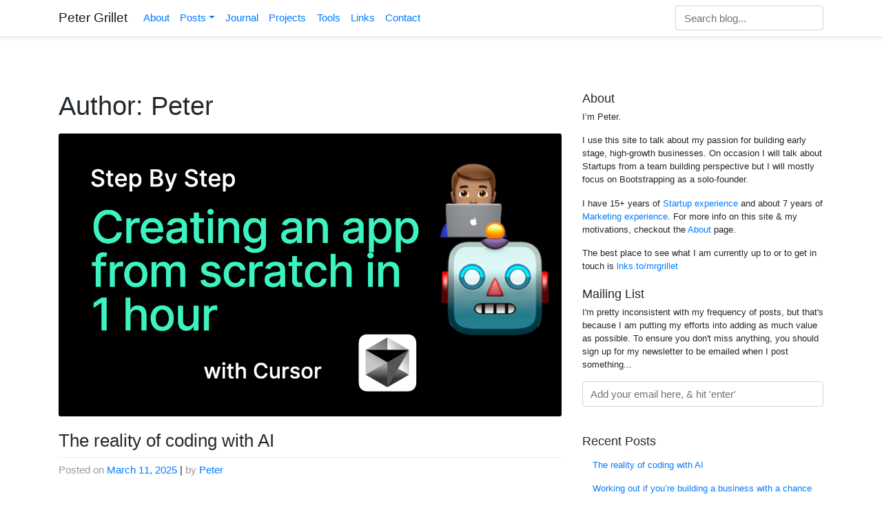

--- FILE ---
content_type: text/html; charset=UTF-8
request_url: https://mrgrillet.com/author/admin/
body_size: 37816
content:
<!DOCTYPE html>
<html lang="en-US">
<head>
    <meta charset="UTF-8">
    <meta name="viewport" content="width=device-width, initial-scale=1">
    <meta http-equiv="X-UA-Compatible" content="IE=edge">
    <link rel="profile" href="http://gmpg.org/xfn/11">
<meta name='robots' content='index, follow, max-image-preview:large, max-snippet:-1, max-video-preview:-1' />
	<style>img:is([sizes="auto" i], [sizes^="auto," i]) { contain-intrinsic-size: 3000px 1500px }</style>
	
	<!-- This site is optimized with the Yoast SEO plugin v23.7 - https://yoast.com/wordpress/plugins/seo/ -->
	<title>Peter, Author at Peter Grillet</title>
	<link rel="canonical" href="https://mrgrillet.com/author/admin/" />
	<link rel="next" href="https://mrgrillet.com/author/admin/page/2/" />
	<meta property="og:locale" content="en_US" />
	<meta property="og:type" content="profile" />
	<meta property="og:title" content="Peter, Author at Peter Grillet" />
	<meta property="og:url" content="https://mrgrillet.com/author/admin/" />
	<meta property="og:site_name" content="Peter Grillet" />
	<meta property="og:image" content="https://secure.gravatar.com/avatar/ff6c2e84b5b292414a5362063d727463?s=500&d=mm&r=g" />
	<meta name="twitter:card" content="summary_large_image" />
	<script type="application/ld+json" class="yoast-schema-graph">{"@context":"https://schema.org","@graph":[{"@type":"ProfilePage","@id":"https://mrgrillet.com/author/admin/","url":"https://mrgrillet.com/author/admin/","name":"Peter, Author at Peter Grillet","isPartOf":{"@id":"https://mrgrillet.com/#website"},"primaryImageOfPage":{"@id":"https://mrgrillet.com/author/admin/#primaryimage"},"image":{"@id":"https://mrgrillet.com/author/admin/#primaryimage"},"thumbnailUrl":"https://mrgrillet.com/wp-content/uploads/2025/03/YouTube-Thumbnail-Template.002.jpeg","breadcrumb":{"@id":"https://mrgrillet.com/author/admin/#breadcrumb"},"inLanguage":"en-US","potentialAction":[{"@type":"ReadAction","target":["https://mrgrillet.com/author/admin/"]}]},{"@type":"ImageObject","inLanguage":"en-US","@id":"https://mrgrillet.com/author/admin/#primaryimage","url":"https://mrgrillet.com/wp-content/uploads/2025/03/YouTube-Thumbnail-Template.002.jpeg","contentUrl":"https://mrgrillet.com/wp-content/uploads/2025/03/YouTube-Thumbnail-Template.002.jpeg","width":1280,"height":720},{"@type":"BreadcrumbList","@id":"https://mrgrillet.com/author/admin/#breadcrumb","itemListElement":[{"@type":"ListItem","position":1,"name":"Home","item":"https://mrgrillet.com/"},{"@type":"ListItem","position":2,"name":"Archives for Peter"}]},{"@type":"WebSite","@id":"https://mrgrillet.com/#website","url":"https://mrgrillet.com/","name":"Peter Grillet","description":"London Baseed, Digital Marketing Consultant","potentialAction":[{"@type":"SearchAction","target":{"@type":"EntryPoint","urlTemplate":"https://mrgrillet.com/?s={search_term_string}"},"query-input":{"@type":"PropertyValueSpecification","valueRequired":true,"valueName":"search_term_string"}}],"inLanguage":"en-US"},{"@type":"Person","@id":"https://mrgrillet.com/#/schema/person/25ba2f39d8467faaee574887baa58328","name":"Peter","image":{"@type":"ImageObject","inLanguage":"en-US","@id":"https://mrgrillet.com/#/schema/person/image/","url":"https://secure.gravatar.com/avatar/ff6c2e84b5b292414a5362063d727463?s=96&d=mm&r=g","contentUrl":"https://secure.gravatar.com/avatar/ff6c2e84b5b292414a5362063d727463?s=96&d=mm&r=g","caption":"Peter"},"sameAs":["http://www.mrgrillet.com","https://x.com/mrgrillet"],"mainEntityOfPage":{"@id":"https://mrgrillet.com/author/admin/"}}]}</script>
	<!-- / Yoast SEO plugin. -->


<link rel="alternate" type="application/rss+xml" title="Peter Grillet &raquo; Feed" href="https://mrgrillet.com/feed/" />
<link rel="alternate" type="application/rss+xml" title="Peter Grillet &raquo; Comments Feed" href="https://mrgrillet.com/comments/feed/" />
<link rel="alternate" type="application/rss+xml" title="Peter Grillet &raquo; Posts by Peter Feed" href="https://mrgrillet.com/author/admin/feed/" />
<script type="text/javascript">
/* <![CDATA[ */
window._wpemojiSettings = {"baseUrl":"https:\/\/s.w.org\/images\/core\/emoji\/15.0.3\/72x72\/","ext":".png","svgUrl":"https:\/\/s.w.org\/images\/core\/emoji\/15.0.3\/svg\/","svgExt":".svg","source":{"concatemoji":"https:\/\/mrgrillet.com\/wp-includes\/js\/wp-emoji-release.min.js?ver=6.7.4"}};
/*! This file is auto-generated */
!function(i,n){var o,s,e;function c(e){try{var t={supportTests:e,timestamp:(new Date).valueOf()};sessionStorage.setItem(o,JSON.stringify(t))}catch(e){}}function p(e,t,n){e.clearRect(0,0,e.canvas.width,e.canvas.height),e.fillText(t,0,0);var t=new Uint32Array(e.getImageData(0,0,e.canvas.width,e.canvas.height).data),r=(e.clearRect(0,0,e.canvas.width,e.canvas.height),e.fillText(n,0,0),new Uint32Array(e.getImageData(0,0,e.canvas.width,e.canvas.height).data));return t.every(function(e,t){return e===r[t]})}function u(e,t,n){switch(t){case"flag":return n(e,"\ud83c\udff3\ufe0f\u200d\u26a7\ufe0f","\ud83c\udff3\ufe0f\u200b\u26a7\ufe0f")?!1:!n(e,"\ud83c\uddfa\ud83c\uddf3","\ud83c\uddfa\u200b\ud83c\uddf3")&&!n(e,"\ud83c\udff4\udb40\udc67\udb40\udc62\udb40\udc65\udb40\udc6e\udb40\udc67\udb40\udc7f","\ud83c\udff4\u200b\udb40\udc67\u200b\udb40\udc62\u200b\udb40\udc65\u200b\udb40\udc6e\u200b\udb40\udc67\u200b\udb40\udc7f");case"emoji":return!n(e,"\ud83d\udc26\u200d\u2b1b","\ud83d\udc26\u200b\u2b1b")}return!1}function f(e,t,n){var r="undefined"!=typeof WorkerGlobalScope&&self instanceof WorkerGlobalScope?new OffscreenCanvas(300,150):i.createElement("canvas"),a=r.getContext("2d",{willReadFrequently:!0}),o=(a.textBaseline="top",a.font="600 32px Arial",{});return e.forEach(function(e){o[e]=t(a,e,n)}),o}function t(e){var t=i.createElement("script");t.src=e,t.defer=!0,i.head.appendChild(t)}"undefined"!=typeof Promise&&(o="wpEmojiSettingsSupports",s=["flag","emoji"],n.supports={everything:!0,everythingExceptFlag:!0},e=new Promise(function(e){i.addEventListener("DOMContentLoaded",e,{once:!0})}),new Promise(function(t){var n=function(){try{var e=JSON.parse(sessionStorage.getItem(o));if("object"==typeof e&&"number"==typeof e.timestamp&&(new Date).valueOf()<e.timestamp+604800&&"object"==typeof e.supportTests)return e.supportTests}catch(e){}return null}();if(!n){if("undefined"!=typeof Worker&&"undefined"!=typeof OffscreenCanvas&&"undefined"!=typeof URL&&URL.createObjectURL&&"undefined"!=typeof Blob)try{var e="postMessage("+f.toString()+"("+[JSON.stringify(s),u.toString(),p.toString()].join(",")+"));",r=new Blob([e],{type:"text/javascript"}),a=new Worker(URL.createObjectURL(r),{name:"wpTestEmojiSupports"});return void(a.onmessage=function(e){c(n=e.data),a.terminate(),t(n)})}catch(e){}c(n=f(s,u,p))}t(n)}).then(function(e){for(var t in e)n.supports[t]=e[t],n.supports.everything=n.supports.everything&&n.supports[t],"flag"!==t&&(n.supports.everythingExceptFlag=n.supports.everythingExceptFlag&&n.supports[t]);n.supports.everythingExceptFlag=n.supports.everythingExceptFlag&&!n.supports.flag,n.DOMReady=!1,n.readyCallback=function(){n.DOMReady=!0}}).then(function(){return e}).then(function(){var e;n.supports.everything||(n.readyCallback(),(e=n.source||{}).concatemoji?t(e.concatemoji):e.wpemoji&&e.twemoji&&(t(e.twemoji),t(e.wpemoji)))}))}((window,document),window._wpemojiSettings);
/* ]]> */
</script>
<style id='wp-emoji-styles-inline-css' type='text/css'>

	img.wp-smiley, img.emoji {
		display: inline !important;
		border: none !important;
		box-shadow: none !important;
		height: 1em !important;
		width: 1em !important;
		margin: 0 0.07em !important;
		vertical-align: -0.1em !important;
		background: none !important;
		padding: 0 !important;
	}
</style>
<link rel='stylesheet' id='wp-block-library-css' href='https://mrgrillet.com/wp-includes/css/dist/block-library/style.min.css?ver=6.7.4' type='text/css' media='all' />
<style id='classic-theme-styles-inline-css' type='text/css'>
/*! This file is auto-generated */
.wp-block-button__link{color:#fff;background-color:#32373c;border-radius:9999px;box-shadow:none;text-decoration:none;padding:calc(.667em + 2px) calc(1.333em + 2px);font-size:1.125em}.wp-block-file__button{background:#32373c;color:#fff;text-decoration:none}
</style>
<style id='global-styles-inline-css' type='text/css'>
:root{--wp--preset--aspect-ratio--square: 1;--wp--preset--aspect-ratio--4-3: 4/3;--wp--preset--aspect-ratio--3-4: 3/4;--wp--preset--aspect-ratio--3-2: 3/2;--wp--preset--aspect-ratio--2-3: 2/3;--wp--preset--aspect-ratio--16-9: 16/9;--wp--preset--aspect-ratio--9-16: 9/16;--wp--preset--color--black: #000000;--wp--preset--color--cyan-bluish-gray: #abb8c3;--wp--preset--color--white: #ffffff;--wp--preset--color--pale-pink: #f78da7;--wp--preset--color--vivid-red: #cf2e2e;--wp--preset--color--luminous-vivid-orange: #ff6900;--wp--preset--color--luminous-vivid-amber: #fcb900;--wp--preset--color--light-green-cyan: #7bdcb5;--wp--preset--color--vivid-green-cyan: #00d084;--wp--preset--color--pale-cyan-blue: #8ed1fc;--wp--preset--color--vivid-cyan-blue: #0693e3;--wp--preset--color--vivid-purple: #9b51e0;--wp--preset--gradient--vivid-cyan-blue-to-vivid-purple: linear-gradient(135deg,rgba(6,147,227,1) 0%,rgb(155,81,224) 100%);--wp--preset--gradient--light-green-cyan-to-vivid-green-cyan: linear-gradient(135deg,rgb(122,220,180) 0%,rgb(0,208,130) 100%);--wp--preset--gradient--luminous-vivid-amber-to-luminous-vivid-orange: linear-gradient(135deg,rgba(252,185,0,1) 0%,rgba(255,105,0,1) 100%);--wp--preset--gradient--luminous-vivid-orange-to-vivid-red: linear-gradient(135deg,rgba(255,105,0,1) 0%,rgb(207,46,46) 100%);--wp--preset--gradient--very-light-gray-to-cyan-bluish-gray: linear-gradient(135deg,rgb(238,238,238) 0%,rgb(169,184,195) 100%);--wp--preset--gradient--cool-to-warm-spectrum: linear-gradient(135deg,rgb(74,234,220) 0%,rgb(151,120,209) 20%,rgb(207,42,186) 40%,rgb(238,44,130) 60%,rgb(251,105,98) 80%,rgb(254,248,76) 100%);--wp--preset--gradient--blush-light-purple: linear-gradient(135deg,rgb(255,206,236) 0%,rgb(152,150,240) 100%);--wp--preset--gradient--blush-bordeaux: linear-gradient(135deg,rgb(254,205,165) 0%,rgb(254,45,45) 50%,rgb(107,0,62) 100%);--wp--preset--gradient--luminous-dusk: linear-gradient(135deg,rgb(255,203,112) 0%,rgb(199,81,192) 50%,rgb(65,88,208) 100%);--wp--preset--gradient--pale-ocean: linear-gradient(135deg,rgb(255,245,203) 0%,rgb(182,227,212) 50%,rgb(51,167,181) 100%);--wp--preset--gradient--electric-grass: linear-gradient(135deg,rgb(202,248,128) 0%,rgb(113,206,126) 100%);--wp--preset--gradient--midnight: linear-gradient(135deg,rgb(2,3,129) 0%,rgb(40,116,252) 100%);--wp--preset--font-size--small: 13px;--wp--preset--font-size--medium: 20px;--wp--preset--font-size--large: 36px;--wp--preset--font-size--x-large: 42px;--wp--preset--spacing--20: 0.44rem;--wp--preset--spacing--30: 0.67rem;--wp--preset--spacing--40: 1rem;--wp--preset--spacing--50: 1.5rem;--wp--preset--spacing--60: 2.25rem;--wp--preset--spacing--70: 3.38rem;--wp--preset--spacing--80: 5.06rem;--wp--preset--shadow--natural: 6px 6px 9px rgba(0, 0, 0, 0.2);--wp--preset--shadow--deep: 12px 12px 50px rgba(0, 0, 0, 0.4);--wp--preset--shadow--sharp: 6px 6px 0px rgba(0, 0, 0, 0.2);--wp--preset--shadow--outlined: 6px 6px 0px -3px rgba(255, 255, 255, 1), 6px 6px rgba(0, 0, 0, 1);--wp--preset--shadow--crisp: 6px 6px 0px rgba(0, 0, 0, 1);}:where(.is-layout-flex){gap: 0.5em;}:where(.is-layout-grid){gap: 0.5em;}body .is-layout-flex{display: flex;}.is-layout-flex{flex-wrap: wrap;align-items: center;}.is-layout-flex > :is(*, div){margin: 0;}body .is-layout-grid{display: grid;}.is-layout-grid > :is(*, div){margin: 0;}:where(.wp-block-columns.is-layout-flex){gap: 2em;}:where(.wp-block-columns.is-layout-grid){gap: 2em;}:where(.wp-block-post-template.is-layout-flex){gap: 1.25em;}:where(.wp-block-post-template.is-layout-grid){gap: 1.25em;}.has-black-color{color: var(--wp--preset--color--black) !important;}.has-cyan-bluish-gray-color{color: var(--wp--preset--color--cyan-bluish-gray) !important;}.has-white-color{color: var(--wp--preset--color--white) !important;}.has-pale-pink-color{color: var(--wp--preset--color--pale-pink) !important;}.has-vivid-red-color{color: var(--wp--preset--color--vivid-red) !important;}.has-luminous-vivid-orange-color{color: var(--wp--preset--color--luminous-vivid-orange) !important;}.has-luminous-vivid-amber-color{color: var(--wp--preset--color--luminous-vivid-amber) !important;}.has-light-green-cyan-color{color: var(--wp--preset--color--light-green-cyan) !important;}.has-vivid-green-cyan-color{color: var(--wp--preset--color--vivid-green-cyan) !important;}.has-pale-cyan-blue-color{color: var(--wp--preset--color--pale-cyan-blue) !important;}.has-vivid-cyan-blue-color{color: var(--wp--preset--color--vivid-cyan-blue) !important;}.has-vivid-purple-color{color: var(--wp--preset--color--vivid-purple) !important;}.has-black-background-color{background-color: var(--wp--preset--color--black) !important;}.has-cyan-bluish-gray-background-color{background-color: var(--wp--preset--color--cyan-bluish-gray) !important;}.has-white-background-color{background-color: var(--wp--preset--color--white) !important;}.has-pale-pink-background-color{background-color: var(--wp--preset--color--pale-pink) !important;}.has-vivid-red-background-color{background-color: var(--wp--preset--color--vivid-red) !important;}.has-luminous-vivid-orange-background-color{background-color: var(--wp--preset--color--luminous-vivid-orange) !important;}.has-luminous-vivid-amber-background-color{background-color: var(--wp--preset--color--luminous-vivid-amber) !important;}.has-light-green-cyan-background-color{background-color: var(--wp--preset--color--light-green-cyan) !important;}.has-vivid-green-cyan-background-color{background-color: var(--wp--preset--color--vivid-green-cyan) !important;}.has-pale-cyan-blue-background-color{background-color: var(--wp--preset--color--pale-cyan-blue) !important;}.has-vivid-cyan-blue-background-color{background-color: var(--wp--preset--color--vivid-cyan-blue) !important;}.has-vivid-purple-background-color{background-color: var(--wp--preset--color--vivid-purple) !important;}.has-black-border-color{border-color: var(--wp--preset--color--black) !important;}.has-cyan-bluish-gray-border-color{border-color: var(--wp--preset--color--cyan-bluish-gray) !important;}.has-white-border-color{border-color: var(--wp--preset--color--white) !important;}.has-pale-pink-border-color{border-color: var(--wp--preset--color--pale-pink) !important;}.has-vivid-red-border-color{border-color: var(--wp--preset--color--vivid-red) !important;}.has-luminous-vivid-orange-border-color{border-color: var(--wp--preset--color--luminous-vivid-orange) !important;}.has-luminous-vivid-amber-border-color{border-color: var(--wp--preset--color--luminous-vivid-amber) !important;}.has-light-green-cyan-border-color{border-color: var(--wp--preset--color--light-green-cyan) !important;}.has-vivid-green-cyan-border-color{border-color: var(--wp--preset--color--vivid-green-cyan) !important;}.has-pale-cyan-blue-border-color{border-color: var(--wp--preset--color--pale-cyan-blue) !important;}.has-vivid-cyan-blue-border-color{border-color: var(--wp--preset--color--vivid-cyan-blue) !important;}.has-vivid-purple-border-color{border-color: var(--wp--preset--color--vivid-purple) !important;}.has-vivid-cyan-blue-to-vivid-purple-gradient-background{background: var(--wp--preset--gradient--vivid-cyan-blue-to-vivid-purple) !important;}.has-light-green-cyan-to-vivid-green-cyan-gradient-background{background: var(--wp--preset--gradient--light-green-cyan-to-vivid-green-cyan) !important;}.has-luminous-vivid-amber-to-luminous-vivid-orange-gradient-background{background: var(--wp--preset--gradient--luminous-vivid-amber-to-luminous-vivid-orange) !important;}.has-luminous-vivid-orange-to-vivid-red-gradient-background{background: var(--wp--preset--gradient--luminous-vivid-orange-to-vivid-red) !important;}.has-very-light-gray-to-cyan-bluish-gray-gradient-background{background: var(--wp--preset--gradient--very-light-gray-to-cyan-bluish-gray) !important;}.has-cool-to-warm-spectrum-gradient-background{background: var(--wp--preset--gradient--cool-to-warm-spectrum) !important;}.has-blush-light-purple-gradient-background{background: var(--wp--preset--gradient--blush-light-purple) !important;}.has-blush-bordeaux-gradient-background{background: var(--wp--preset--gradient--blush-bordeaux) !important;}.has-luminous-dusk-gradient-background{background: var(--wp--preset--gradient--luminous-dusk) !important;}.has-pale-ocean-gradient-background{background: var(--wp--preset--gradient--pale-ocean) !important;}.has-electric-grass-gradient-background{background: var(--wp--preset--gradient--electric-grass) !important;}.has-midnight-gradient-background{background: var(--wp--preset--gradient--midnight) !important;}.has-small-font-size{font-size: var(--wp--preset--font-size--small) !important;}.has-medium-font-size{font-size: var(--wp--preset--font-size--medium) !important;}.has-large-font-size{font-size: var(--wp--preset--font-size--large) !important;}.has-x-large-font-size{font-size: var(--wp--preset--font-size--x-large) !important;}
:where(.wp-block-post-template.is-layout-flex){gap: 1.25em;}:where(.wp-block-post-template.is-layout-grid){gap: 1.25em;}
:where(.wp-block-columns.is-layout-flex){gap: 2em;}:where(.wp-block-columns.is-layout-grid){gap: 2em;}
:root :where(.wp-block-pullquote){font-size: 1.5em;line-height: 1.6;}
</style>
<link rel='stylesheet' id='parent-style-css' href='https://mrgrillet.com/wp-content/themes/wp-bootstrap-starter/style.css?ver=6.7.4' type='text/css' media='all' />
<link rel='stylesheet' id='wp-bootstrap-starter-bootstrap-css-css' href='https://mrgrillet.com/wp-content/themes/wp-bootstrap-starter/inc/assets/css/bootstrap.min.css?ver=6.7.4' type='text/css' media='all' />
<link rel='stylesheet' id='wp-bootstrap-starter-fontawesome-cdn-css' href='https://mrgrillet.com/wp-content/themes/wp-bootstrap-starter/inc/assets/css/fontawesome.min.css?ver=6.7.4' type='text/css' media='all' />
<link rel='stylesheet' id='wp-bootstrap-starter-style-css' href='https://mrgrillet.com/wp-content/themes/wp-bootstrap-starter-child/style.css?ver=6.7.4' type='text/css' media='all' />
<script type="text/javascript" src="https://mrgrillet.com/wp-includes/js/jquery/jquery.min.js?ver=3.7.1" id="jquery-core-js"></script>
<script type="text/javascript" src="https://mrgrillet.com/wp-includes/js/jquery/jquery-migrate.min.js?ver=3.4.1" id="jquery-migrate-js"></script>
<script type="text/javascript" src="https://mrgrillet.com/wp-content/themes/wp-bootstrap-starter-child/assets/javascript/script.js?ver=6.7.4" id="wpbs-custom-script-js"></script>
<!--[if lt IE 9]>
<script type="text/javascript" src="https://mrgrillet.com/wp-content/themes/wp-bootstrap-starter/inc/assets/js/html5.js?ver=3.7.0" id="html5hiv-js"></script>
<![endif]-->
<link rel="https://api.w.org/" href="https://mrgrillet.com/wp-json/" /><link rel="alternate" title="JSON" type="application/json" href="https://mrgrillet.com/wp-json/wp/v2/users/1" /><link rel="EditURI" type="application/rsd+xml" title="RSD" href="https://mrgrillet.com/xmlrpc.php?rsd" />
<meta name="generator" content="WordPress 6.7.4" />
<link rel="pingback" href="https://mrgrillet.com/xmlrpc.php">    <style type="text/css">
        #page-sub-header { background: #fff; }
    </style>
    
<!-- Meta Pixel Code -->
<script type='text/javascript'>
!function(f,b,e,v,n,t,s){if(f.fbq)return;n=f.fbq=function(){n.callMethod?
n.callMethod.apply(n,arguments):n.queue.push(arguments)};if(!f._fbq)f._fbq=n;
n.push=n;n.loaded=!0;n.version='2.0';n.queue=[];t=b.createElement(e);t.async=!0;
t.src=v;s=b.getElementsByTagName(e)[0];s.parentNode.insertBefore(t,s)}(window,
document,'script','https://connect.facebook.net/en_US/fbevents.js?v=next');
</script>
<!-- End Meta Pixel Code -->

      <script type='text/javascript'>
        var url = window.location.origin + '?ob=open-bridge';
        fbq('set', 'openbridge', '1970243973418932', url);
      </script>
    <script type='text/javascript'>fbq('init', '1970243973418932', {}, {
    "agent": "wordpress-6.7.4-4.0.1"
})</script><script type='text/javascript'>
    fbq('track', 'PageView', []);
  </script>
<!-- Meta Pixel Code -->
<noscript>
<img height="1" width="1" style="display:none" alt="fbpx"
src="https://www.facebook.com/tr?id=1970243973418932&ev=PageView&noscript=1" />
</noscript>
<!-- End Meta Pixel Code -->
</head>

<body class="archive author author-admin author-1 hfeed">
<div id="page" class="site">
	<a class="skip-link screen-reader-text" href="#content">Skip to content</a>
    
      <header id="masthead" class="d-flex flex-column flex-md-row align-items-center px-md-4 mb-3 bg-white border-bottom shadow-sm  py-0" role="banner">
        <div class="container my-0">
          <nav class="navbar navbar-expand-lg navbar-light">
            <a class="navbar-brand" href="https://mrgrillet.com/">Peter Grillet</a>
            <button class="navbar-toggler" type="button" data-toggle="collapse" data-target="#navbarSupportedContent" aria-controls="navbarSupportedContent" aria-expanded="false" aria-label="Toggle navigation">
              <span class="navbar-toggler-icon"></span>
            </button>

            <div class="collapse navbar-collapse" id="navbarSupportedContent">
              <div id="main-nav" class="navbar-nav mr-auto"><ul id="menu-standard-navigation" class="navbar-nav"><li itemscope="itemscope" itemtype="https://www.schema.org/SiteNavigationElement" id="menu-item-954" class="menu-item menu-item-type-post_type menu-item-object-page menu-item-954 nav-item"><a title="About" href="https://mrgrillet.com/about/" class="nav-link">About</a></li>
<li itemscope="itemscope" itemtype="https://www.schema.org/SiteNavigationElement" id="menu-item-833" class="menu-item menu-item-type-custom menu-item-object-custom menu-item-has-children dropdown menu-item-833 nav-item"><a title="Posts" href="#" data-toggle="dropdown" aria-haspopup="true" aria-expanded="false" class="dropdown-toggle nav-link" id="menu-item-dropdown-833">Posts</a>
<ul class="dropdown-menu" aria-labelledby="menu-item-dropdown-833" role="menu">
	<li itemscope="itemscope" itemtype="https://www.schema.org/SiteNavigationElement" id="menu-item-832" class="menu-item menu-item-type-taxonomy menu-item-object-category menu-item-832 nav-item"><a title="Mindset" href="https://mrgrillet.com/category/mindset/" class="dropdown-item">Mindset</a></li>
	<li itemscope="itemscope" itemtype="https://www.schema.org/SiteNavigationElement" id="menu-item-981" class="menu-item menu-item-type-taxonomy menu-item-object-category menu-item-981 nav-item"><a title="Identifying Demand" href="https://mrgrillet.com/category/identifying-demand/" class="dropdown-item">Identifying Demand</a></li>
	<li itemscope="itemscope" itemtype="https://www.schema.org/SiteNavigationElement" id="menu-item-983" class="menu-item menu-item-type-taxonomy menu-item-object-category menu-item-983 nav-item"><a title="Persona Development" href="https://mrgrillet.com/category/persona-development/" class="dropdown-item">Persona Development</a></li>
	<li itemscope="itemscope" itemtype="https://www.schema.org/SiteNavigationElement" id="menu-item-984" class="menu-item menu-item-type-taxonomy menu-item-object-category menu-item-984 nav-item"><a title="Marketing Channels" href="https://mrgrillet.com/category/marketing-channels/" class="dropdown-item">Marketing Channels</a></li>
	<li itemscope="itemscope" itemtype="https://www.schema.org/SiteNavigationElement" id="menu-item-982" class="menu-item menu-item-type-taxonomy menu-item-object-category menu-item-982 nav-item"><a title="Tool Kit" href="https://mrgrillet.com/category/toolkit/" class="dropdown-item">Tool Kit</a></li>
	<li itemscope="itemscope" itemtype="https://www.schema.org/SiteNavigationElement" id="menu-item-367" class="menu-item menu-item-type-post_type menu-item-object-page current_page_parent menu-item-367 nav-item"><a title="All Posts" href="https://mrgrillet.com/blog/" class="dropdown-item">All Posts</a></li>
</ul>
</li>
<li itemscope="itemscope" itemtype="https://www.schema.org/SiteNavigationElement" id="menu-item-980" class="menu-item menu-item-type-post_type menu-item-object-page menu-item-980 nav-item"><a title="Journal" href="https://mrgrillet.com/journal/" class="nav-link">Journal</a></li>
<li itemscope="itemscope" itemtype="https://www.schema.org/SiteNavigationElement" id="menu-item-1248" class="menu-item menu-item-type-post_type menu-item-object-page menu-item-1248 nav-item"><a title="Projects" href="https://mrgrillet.com/projects/" class="nav-link">Projects</a></li>
<li itemscope="itemscope" itemtype="https://www.schema.org/SiteNavigationElement" id="menu-item-1004" class="menu-item menu-item-type-post_type menu-item-object-page menu-item-1004 nav-item"><a title="Tools" href="https://mrgrillet.com/my-tools-templates-tips-tricks/" class="nav-link">Tools</a></li>
<li itemscope="itemscope" itemtype="https://www.schema.org/SiteNavigationElement" id="menu-item-1005" class="menu-item menu-item-type-post_type menu-item-object-page menu-item-1005 nav-item"><a title="Links" href="https://mrgrillet.com/useful-skills-links-for-bootstrappers/" class="nav-link">Links</a></li>
<li itemscope="itemscope" itemtype="https://www.schema.org/SiteNavigationElement" id="menu-item-796" class="menu-item menu-item-type-custom menu-item-object-custom menu-item-796 nav-item"><a title="Contact" href="mailto:mrgrillet@gmail.com" class="nav-link">Contact</a></li>
</ul></div>
              <form class="form-inline my-2 my-lg-0">
                <input type="search" class="search-field form-control" placeholder="Search blog..." value="" name="s" title="Search for:">
              </form>
            </div>
          </nav>
        </div>
      </header><!-- #masthead -->


	    <div id="content" class="site-content">

                <div class="container">
			<div class="row">

	<section id="primary" class="content-area col-sm-12 col-lg-8">
		<main id="main" class="site-main" role="main">

		
			<header class="page-header">
				<h1 class="page-title">Author: <span>Peter</span></h1>			</header><!-- .page-header -->

			
<article id="post-1429" class="post-1429 post type-post status-publish format-standard has-post-thumbnail hentry category-identifying-demand category-journal category-mindset category-toolkit">
	<div class="post-thumbnail">
		<img width="1280" height="720" src="https://mrgrillet.com/wp-content/uploads/2025/03/YouTube-Thumbnail-Template.002.jpeg" class="attachment-post-thumbnail size-post-thumbnail wp-post-image" alt="" decoding="async" fetchpriority="high" srcset="https://mrgrillet.com/wp-content/uploads/2025/03/YouTube-Thumbnail-Template.002.jpeg 1280w, https://mrgrillet.com/wp-content/uploads/2025/03/YouTube-Thumbnail-Template.002-300x169.jpeg 300w, https://mrgrillet.com/wp-content/uploads/2025/03/YouTube-Thumbnail-Template.002-1024x576.jpeg 1024w, https://mrgrillet.com/wp-content/uploads/2025/03/YouTube-Thumbnail-Template.002-768x432.jpeg 768w" sizes="(max-width: 1280px) 100vw, 1280px" />	</div>
	<header class="entry-header">
		<h2 class="entry-title"><a href="https://mrgrillet.com/journal/the-reality-of-coding-with-ai/" rel="bookmark">The reality of coding with AI</a></h2>		<div class="entry-meta">
			<span class="posted-on">Posted on <a href="https://mrgrillet.com/journal/the-reality-of-coding-with-ai/" rel="bookmark"><time class="entry-date published" datetime="2025-03-11T11:51:07+00:00">March 11, 2025</time></a></span> | <span class="byline"> by <span class="author vcard"><a class="url fn n" href="https://mrgrillet.com/author/admin/">Peter</a></span></span>		</div><!-- .entry-meta -->
			</header><!-- .entry-header -->
	<div class="entry-content">
		<p>In this post, I wanted to do something a little different &#8211; a bit of fun mixed with a warning&#8230;</p>
<p>Over the last two years I have been building software with AI. I have been doing this pretty much since the day ChatGPT launched. It&#8217;s been a wild ride of ups and downs. Sometimes it was great and sometimes it caused issues that took weeks to resolve but, I could see the potential from the start. Literally, within a couple of days of using ChatGPT I was telling friends and family about how it blew my mind and how important it is that they try it out. While LLMs have become more and more popular &#8211; I think most people have not been able to see past getting it to tidy up an email or help with an essay. In this post, I want to show why I think it&#8217;s far more powerful than most people understand currently in March 2024.</p>
<p>In the video below, I am going to show how in less than an hour, I create an app from an empty folder on my computer without writing a line of code myself. I am obviously a developer who&#8217;s been coding since my early teens but, I have already taught 3 or 4 people to do this who have never written a single line of code.</p>
<p>I want to stress this point &#8211; <strong>you don&#8217;t need years of development experience any more</strong>.</p>
<p>I taught one friend how to do this process who owns a staffing agency. He wanted to build an internal tool for managing onboarding new team members. He had the first version of the app up and running with days. His team are now saving time with a more robust process that he has full visibility on. This is a significant improvement in operations and it increases the value of the business because there is high value IP which can now be sold with it. He could also consider making it available for others to use with a monthly subscription.</p>
<p>Speaking of startups, another guy I taught how to build iOS apps is now is about to beta launch his app and is using it to raise $1m in investment. Having the ability to build the app having never written a line of code and built anything like this before allows him to refine the idea and get people to play with the ideas and features so potential users and investors can understand his vision for the business. It also lowers his costs dramatically.</p>
<p>So I have seen first hand how people can create apps with no experience that add significant value to their businesses at little to no cost. You don&#8217;t have to take my word for it, I will show you what it&#8217;s like step by step with this video&#8230;</p>
<p>&nbsp;</p>
<p><iframe title="YouTube video player" src="https://www.youtube.com/embed/MEC_ApQjFkg?si=9YFrFRSBKnfR2ZZX" width="560" height="315" frameborder="0" allowfullscreen="allowfullscreen"></iframe></p>
<p>&nbsp;</p>
<p>There is a bit of background knowledge needed to get this up and running but, simple to learn with some guidance. But you can see it&#8217;s possible. While this is exciting to see what people are going to build &#8211; I had a conversation with a friend in the last few days where we realised that it might be hard to sell your software to people who can make their own version in a matter of hours&#8230;</p>
<p>&nbsp;</p>
<p><img decoding="async" class="aligncenter size-full wp-image-1430" src="https://mrgrillet.com/wp-content/uploads/2025/03/IMG_0343.png" alt="" width="1320" height="2868" srcset="https://mrgrillet.com/wp-content/uploads/2025/03/IMG_0343.png 1320w, https://mrgrillet.com/wp-content/uploads/2025/03/IMG_0343-138x300.png 138w, https://mrgrillet.com/wp-content/uploads/2025/03/IMG_0343-471x1024.png 471w, https://mrgrillet.com/wp-content/uploads/2025/03/IMG_0343-768x1669.png 768w, https://mrgrillet.com/wp-content/uploads/2025/03/IMG_0343-707x1536.png 707w, https://mrgrillet.com/wp-content/uploads/2025/03/IMG_0343-943x2048.png 943w" sizes="(max-width: 1320px) 100vw, 1320px" /></p>
<p>I am keen to see how far people can push this new paradigm so I am thinking of doing workshops or a course or&#8230; something. I haven&#8217;t quite decided yet. Keep an eye out for it.</p>
<p><img loading="lazy" decoding="async" class="aligncenter size-full wp-image-1432" src="https://mrgrillet.com/wp-content/uploads/2025/03/windows-YzLMmxDTrvI-unsplash-scaled.jpg" alt="" width="2560" height="1707" srcset="https://mrgrillet.com/wp-content/uploads/2025/03/windows-YzLMmxDTrvI-unsplash-scaled.jpg 2560w, https://mrgrillet.com/wp-content/uploads/2025/03/windows-YzLMmxDTrvI-unsplash-300x200.jpg 300w, https://mrgrillet.com/wp-content/uploads/2025/03/windows-YzLMmxDTrvI-unsplash-1024x683.jpg 1024w, https://mrgrillet.com/wp-content/uploads/2025/03/windows-YzLMmxDTrvI-unsplash-768x512.jpg 768w, https://mrgrillet.com/wp-content/uploads/2025/03/windows-YzLMmxDTrvI-unsplash-1536x1024.jpg 1536w, https://mrgrillet.com/wp-content/uploads/2025/03/windows-YzLMmxDTrvI-unsplash-2048x1365.jpg 2048w" sizes="auto, (max-width: 2560px) 100vw, 2560px" /></p>
<p>What would you build if you could? &#8211; <a href="https://lnks.to/p/tnxx0_zn">let me know here and register your interest in learning how to build with AI here</a></p>
<p>&nbsp;</p>
	</div><!-- .entry-content -->

	<footer class="entry-footer">
		<span class="cat-links">Posted in <a href="https://mrgrillet.com/category/identifying-demand/" rel="category tag">Identifying Demand</a>, <a href="https://mrgrillet.com/category/journal/" rel="category tag">Journal</a>, <a href="https://mrgrillet.com/category/mindset/" rel="category tag">Mindset</a>, <a href="https://mrgrillet.com/category/toolkit/" rel="category tag">Tool Kit</a></span>	</footer><!-- .entry-footer -->
</article><!-- #post-## -->

<article id="post-1419" class="post-1419 post type-post status-publish format-standard has-post-thumbnail hentry category-driving-traffic category-journal category-marketing-channels category-mindset category-reviewing-data">
	<div class="post-thumbnail">
		<img width="2008" height="1233" src="https://mrgrillet.com/wp-content/uploads/2025/01/peter-grillet.png" class="attachment-post-thumbnail size-post-thumbnail wp-post-image" alt="" decoding="async" loading="lazy" srcset="https://mrgrillet.com/wp-content/uploads/2025/01/peter-grillet.png 2008w, https://mrgrillet.com/wp-content/uploads/2025/01/peter-grillet-300x184.png 300w, https://mrgrillet.com/wp-content/uploads/2025/01/peter-grillet-1024x629.png 1024w, https://mrgrillet.com/wp-content/uploads/2025/01/peter-grillet-768x472.png 768w, https://mrgrillet.com/wp-content/uploads/2025/01/peter-grillet-1536x943.png 1536w" sizes="auto, (max-width: 2008px) 100vw, 2008px" />	</div>
	<header class="entry-header">
		<h2 class="entry-title"><a href="https://mrgrillet.com/driving-traffic/working-out-if-youre-building-a-business-with-a-chance-at-profitability/" rel="bookmark">Working out if you&#8217;re building a business with a chance at profitability</a></h2>		<div class="entry-meta">
			<span class="posted-on">Posted on <a href="https://mrgrillet.com/driving-traffic/working-out-if-youre-building-a-business-with-a-chance-at-profitability/" rel="bookmark"><time class="entry-date published" datetime="2025-01-05T15:45:25+00:00">January 5, 2025</time></a></span> | <span class="byline"> by <span class="author vcard"><a class="url fn n" href="https://mrgrillet.com/author/admin/">Peter</a></span></span>		</div><!-- .entry-meta -->
			</header><!-- .entry-header -->
	<div class="entry-content">
		<p>I’m currently working on launching an iOS app and am ready to start promoting it. Like any new project, my ultimate goal is to build a <strong>profitable business</strong>. But instead of diving headfirst into spending, I want to ensure that the numbers work in my favor before scaling up. This post is a breakdown of my thought process, early experiments, and what I’ve learned so far about setting targets for a sustainable app business.</p>
<h2>Why PPC Is My Starting Point</h2>
<p>When it comes to marketing a new app, there are plenty of options: social media, influencer collaborations, SEO, and more. However, I’ve decided to focus on <strong>Pay-Per-Click (PPC) advertising</strong> as my starting point. Why?</p>
<ul>
<li><strong>Control</strong>: With PPC, I can tightly control who sees my ads, how much I spend, and how I scale campaigns.</li>
<li><strong>Immediate Feedback</strong>: PPC delivers quick results. I can start gathering data right away to see what’s working and what isn’t.</li>
<li><strong>Scalability</strong>: If the ads are profitable, I can reinvest and scale up.</li>
</ul>
<p>But to make PPC work, I need to fully understand the metrics that will make or break this business.</p>
<h2>Baseline PPC Numbers From My First Test</h2>
<p><img loading="lazy" decoding="async" class="aligncenter size-full wp-image-1426" src="https://mrgrillet.com/wp-content/uploads/2025/01/Screenshot-2025-01-05-at-3.50.09 pm.png" alt="" width="3334" height="910" srcset="https://mrgrillet.com/wp-content/uploads/2025/01/Screenshot-2025-01-05-at-3.50.09 pm.png 3334w, https://mrgrillet.com/wp-content/uploads/2025/01/Screenshot-2025-01-05-at-3.50.09 pm-300x82.png 300w, https://mrgrillet.com/wp-content/uploads/2025/01/Screenshot-2025-01-05-at-3.50.09 pm-1024x279.png 1024w, https://mrgrillet.com/wp-content/uploads/2025/01/Screenshot-2025-01-05-at-3.50.09 pm-768x210.png 768w, https://mrgrillet.com/wp-content/uploads/2025/01/Screenshot-2025-01-05-at-3.50.09 pm-1536x419.png 1536w, https://mrgrillet.com/wp-content/uploads/2025/01/Screenshot-2025-01-05-at-3.50.09 pm-2048x559.png 2048w" sizes="auto, (max-width: 3334px) 100vw, 3334px" /></p>
<p>&nbsp;</p>
<p>I’ve already run a small test campaign to establish some baseline numbers. While I’m still optimizing the ads, targeting, and messaging, here’s what I’ve learned:</p>
<ul>
<li><strong>Cost-Per-Click (CPC):</strong> The CPC on my first ads ranged between £0.22 and £0.45, depending on the audience segment.</li>
<li><strong>Conversion Rate:</strong> I don’t have reliable conversion data yet because the app is still pending approval on the App Store. However, I’m assuming a <strong>5% conversion rate</strong> as a starting point for analysis. (This is optimistic but achievable with good ad creatives and landing page optimization.)</li>
</ul>
<h2>What Metrics Should I Be Targeting?</h2>
<p>To make this business work, I need to focus on a few key variables:</p>
<ol>
<li><strong>Price Per Sale</strong></li>
<li><strong>CPC</strong></li>
<li><strong>Conversion Rate</strong></li>
<li><strong>Apple’s Cut</strong>: Apple takes <strong>30%</strong> of every app sale, which significantly impacts profitability.</li>
</ol>
<h2>Profitability Analysis: Can This Work?</h2>
<h3>Cost Per Acquisition (CPA):</h3>
<p><code>CPA = CPC / Conversion Rate</code></p>
<p>For example, if CPC = £0.30 and the conversion rate = 5%:</p>
<p><code>CPA = £0.30 / 0.05 = £6</code></p>
<h3>Net Revenue After Apple’s Cut:</h3>
<p>Apple takes 30% of the app sale price. For example:</p>
<ul>
<li>At £9: £9 × 0.7 = £6.30</li>
<li>At £12: £12 × 0.7 = £8.40</li>
<li>At £15: £15 × 0.7 = £10.50</li>
</ul>
<h3>Profit Per Sale:</h3>
<p><code>Profit Per Sale = Net Revenue - CPA</code></p>
<p>If CPA = £6 and the app price is £9:</p>
<p><code>Profit Per Sale = £6.30 - £6 = £0.30</code></p>
<h3>Sales and Traffic Requirements for £100,000 Profit:</h3>
<p><code>Sales Required = Profit Goal / Profit Per Sale</code></p>
<p><code>Traffic Required = Sales / Conversion Rate</code></p>
<p>At a £15 price point with a 5% conversion rate:</p>
<ul>
<li>Profit per sale = £10.50 &#8211; £6 = £4.50</li>
<li>Sales required for £100,000 profit = 100,000 / 4.50 = 22,223</li>
<li>Traffic required = 22,223 / 0.05 = 444,460</li>
</ul>
<h2>Key Insights From My Analysis</h2>
<p>It seems like I need to get a £12 price point with a conversion rate of 4% or more and a CPC of below £0.30 to really make this business work. Which will be hard but, not impossible. Here are a few tables I played about with that got me here&#8230;</p>
<p><img loading="lazy" decoding="async" class="aligncenter size-full wp-image-1421" src="https://mrgrillet.com/wp-content/uploads/2025/01/CPC-Conversion-Rates-for-PPC.png" alt="" width="3022" height="2828" srcset="https://mrgrillet.com/wp-content/uploads/2025/01/CPC-Conversion-Rates-for-PPC.png 3022w, https://mrgrillet.com/wp-content/uploads/2025/01/CPC-Conversion-Rates-for-PPC-300x281.png 300w, https://mrgrillet.com/wp-content/uploads/2025/01/CPC-Conversion-Rates-for-PPC-1024x958.png 1024w, https://mrgrillet.com/wp-content/uploads/2025/01/CPC-Conversion-Rates-for-PPC-768x719.png 768w, https://mrgrillet.com/wp-content/uploads/2025/01/CPC-Conversion-Rates-for-PPC-1536x1437.png 1536w, https://mrgrillet.com/wp-content/uploads/2025/01/CPC-Conversion-Rates-for-PPC-2048x1917.png 2048w" sizes="auto, (max-width: 3022px) 100vw, 3022px" /></p>
<p>&nbsp;</p>
<ul>
<li><strong>Conversion Rate Is Critical:</strong> If the conversion rate falls below 3%, this business is unlikely to be profitable. Even at a 5% conversion rate, I need to ensure my CPC stays below £0.30 to make the numbers work.</li>
<li><strong>Higher Price Points Are Better:</strong> A price of £15 allows me to reduce the sales volume and traffic requirements compared to £9 or £12 pricing. However, this requires positioning the app as high-value to justify the cost.</li>
<li><strong>Apple’s Cut Hurts Margins:</strong> The 30% fee significantly impacts profitability. Factoring this in early has been eye-opening, as it increases the importance of keeping acquisition costs low.</li>
<li><strong>PPC Alone Isn’t Enough:</strong> While PPC is a great starting point, I’ll also need organic traffic from platforms like TikTok, Instagram Reels, and YouTube Shorts to reduce dependency on paid ads.</li>
</ul>
<h2>Next Steps</h2>
<p>Here’s what I plan to do next:</p>
<ul>
<li><strong>Optimize Ads and Targeting:</strong> Refine ad creatives and audience targeting to lower my CPC.</li>
<li><strong>Prepare for App Store Approval:</strong> Ensure the app’s landing page and App Store listing are fully optimized for conversions.</li>
<li><strong>Scale Carefully:</strong> Start with a small budget, measure ROI, and reinvest profits to scale.</li>
<li><strong>Test Price Points:</strong> Run A/B tests to see how different price points affect conversion rates and overall profitability.</li>
</ul>
<h2>Why This Analysis Matters</h2>
<p>This type of detailed profitability analysis has been invaluable in helping me set realistic expectations and targets for my app. It’s easy to get caught up in the excitement of launching and scaling, but without clear metrics, it’s just as easy to spend money without seeing a return.</p>
<p>If you’re building a product or service, I highly recommend taking the time to run the numbers. Even basic models like these can provide clarity and confidence in your decisions.</p>
<h2>Closing Thoughts</h2>
<p>Launching a business is exciting, but it’s also a numbers game. By starting with PPC and diving into profitability analysis, I’ve gained a much clearer picture of what it will take to make my app a success. Whether or not this exact strategy works, the lessons from this process will guide me in every project I tackle moving forward.</p>
	</div><!-- .entry-content -->

	<footer class="entry-footer">
		<span class="cat-links">Posted in <a href="https://mrgrillet.com/category/driving-traffic/" rel="category tag">Driving Traffic</a>, <a href="https://mrgrillet.com/category/journal/" rel="category tag">Journal</a>, <a href="https://mrgrillet.com/category/marketing-channels/" rel="category tag">Marketing Channels</a>, <a href="https://mrgrillet.com/category/mindset/" rel="category tag">Mindset</a>, <a href="https://mrgrillet.com/category/reviewing-data/" rel="category tag">Reviewing Data</a></span>	</footer><!-- .entry-footer -->
</article><!-- #post-## -->

<article id="post-1409" class="post-1409 post type-post status-publish format-standard hentry category-journal category-marketing-channels category-optimising-conversions category-toolkit">
	<div class="post-thumbnail">
			</div>
	<header class="entry-header">
		<h2 class="entry-title"><a href="https://mrgrillet.com/toolkit/the-problem-with-proven-email-sequences-why-they-dont-always-convert/" rel="bookmark">The Problem with “Proven” Email Sequences: Why They Don’t Always Convert</a></h2>		<div class="entry-meta">
			<span class="posted-on">Posted on <a href="https://mrgrillet.com/toolkit/the-problem-with-proven-email-sequences-why-they-dont-always-convert/" rel="bookmark"><time class="entry-date published updated" datetime="2024-11-01T17:37:32+00:00">November 1, 2024</time></a></span> | <span class="byline"> by <span class="author vcard"><a class="url fn n" href="https://mrgrillet.com/author/admin/">Peter</a></span></span>		</div><!-- .entry-meta -->
			</header><!-- .entry-header -->
	<div class="entry-content">
		<p id="ember643" class="ember-view reader-text-block__paragraph">Recently, I had a conversation with my friend <em>Alex </em>(not his real name), a consultant who’s finally ready to launch his first course. Alex has been using social media and content to try and drive more sales for his business, and I’ve been encouraging him to try a course for a while now. So, it’s exciting to see him dive in! But I wasn’t thrilled with his chosen launch method: an email sequence.</p>
<p id="ember644" class="ember-view reader-text-block__paragraph">There’s a ton of advice out there saying you <em>need</em> an email sequence to launch a course. And sure, if you have tens of thousands of subscribers, it might make sense—the volume can make up for the lower conversion rates. But if you’re like Alex, with a more modest audience, relying solely on email could leave you feeling frustrated with the results. Here’s why I think a more personal, hands-on approach is the way to go, especially if you’re just starting out.</p>
<p id="ember645" class="ember-view reader-text-block__paragraph"><strong>The Reality of Email Sequences: Low Conversion Rates</strong></p>
<p id="ember646" class="ember-view reader-text-block__paragraph">The stats on email conversion rates might surprise you. Here’s a look at the average numbers:</p>
<p id="ember647" class="ember-view reader-text-block__paragraph">• <strong>Average email open rate</strong>: Around 20-25%</p>
<p id="ember648" class="ember-view reader-text-block__paragraph">• <strong>Average click-through rate (CTR)</strong>: Roughly 2-3%</p>
<p id="ember649" class="ember-view reader-text-block__paragraph">• <strong>Conversion rate after clicking</strong>: Typically around 1-2%</p>
<p id="ember650" class="ember-view reader-text-block__paragraph">Let’s break that down with some real numbers. If you send an email to a list of 1,000 people:</p>
<p id="ember651" class="ember-view reader-text-block__paragraph">• 200-250 will open it</p>
<p id="ember652" class="ember-view reader-text-block__paragraph">• 20-30 will click through to your sales page</p>
<p id="ember653" class="ember-view reader-text-block__paragraph">• Only 1-2 people might actually convert and purchase your course</p>
<p id="ember654" class="ember-view reader-text-block__paragraph">Even with great copy, it’s clear that email alone doesn’t provide strong odds for someone like Alex, who doesn’t have tens of thousands of subscribers. That’s why I suggested a different approach.</p>
<p id="ember655" class="ember-view reader-text-block__paragraph"><strong>Why you should go with a personal touch</strong></p>
<p id="ember656" class="ember-view reader-text-block__paragraph">When your audience is smaller, <strong>personal outreach can be incredibly effective</strong>. Rather than relying on automated email sequences, reaching out one-on-one through email, DMs, or even calls allows you to create genuine connections that are far harder to ignore.</p>
<p id="ember657" class="ember-view reader-text-block__paragraph">Here’s what I suggested to Alex:</p>
<p id="ember658" class="ember-view reader-text-block__paragraph">• <strong>Skip automation for now</strong>: Instead, directly engage with people who’ve shown interest in his content. Reach out, ask if they’d like to try the course, and invite honest feedback.</p>
<p id="ember659" class="ember-view reader-text-block__paragraph">• <strong>Leverage one-on-one connections</strong>: His advantage at this stage is that he can build personal relationships, unlike big-name creators who are often just another email in a flooded inbox.</p>
<p id="ember660" class="ember-view reader-text-block__paragraph">• <strong>Use a CRM to stay organized</strong>: When managing multiple personal outreaches, organization is key. This is where a CRM like <a class="app-aware-link " href="http://lnks.to/" target="_self" data-test-app-aware-link="" rel="noopener">lnks.to</a> can help, letting you track contacts, follow-ups, and engagement in one place.</p>
<p id="ember661" class="ember-view reader-text-block__paragraph"><strong>Comparing the Numbers: Email Sequence vs. Direct Outreach</strong></p>
<p id="ember662" class="ember-view reader-text-block__paragraph">To illustrate this, let’s look at how a typical email sequence funnel compares to a direct outreach approach:</p>
<p id="ember663" class="ember-view reader-text-block__paragraph"><strong>Email Sequence Funnel</strong>:</p>
<p id="ember664" class="ember-view reader-text-block__paragraph">• <strong>Social post views</strong>: 5,000 people see a post promoting the course</p>
<p id="ember665" class="ember-view reader-text-block__paragraph">• <strong>Email list signups</strong>: 100 people sign up (2% of views)</p>
<p id="ember666" class="ember-view reader-text-block__paragraph">• <strong>Open rate</strong>: 25% (25 opens)</p>
<p id="ember667" class="ember-view reader-text-block__paragraph">• <strong>Click-through rate</strong>: 3% (3 people click to the landing page)</p>
<p id="ember668" class="ember-view reader-text-block__paragraph">• <strong>Landing page conversion rate</strong>: 10% (0.3 people convert – not even 1 full sale)</p>
<p id="ember669" class="ember-view reader-text-block__paragraph">With numbers like these, Alex could invest time into a sequence and see minimal returns, simply because his audience size isn’t large enough to offset low conversion rates.</p>
<p id="ember670" class="ember-view reader-text-block__paragraph"><strong>Personal Outreach Funnel</strong>:</p>
<p id="ember671" class="ember-view reader-text-block__paragraph">• <strong>Outreach (email/DM)</strong>: Reach out personally to 100 warm leads</p>
<p id="ember672" class="ember-view reader-text-block__paragraph">• <strong>Response rate</strong>: 40% (40 people respond positively to the initial contact)</p>
<p id="ember673" class="ember-view reader-text-block__paragraph">• <strong>Discovery call booked</strong>: 25% of those who respond (10 calls booked)</p>
<p id="ember674" class="ember-view reader-text-block__paragraph">• <strong>Sales call conversions</strong>: 30% of calls convert to a purchase (3 course sales)</p>
<p id="ember675" class="ember-view reader-text-block__paragraph">By reaching out personally, Alex could see much higher engagement and conversion rates, translating to more sales. The personal approach allows him to showcase the course’s value directly, answer questions, and guide leads through the decision-making process. Not to mention, each interaction builds a stronger relationship, making future sales easier.</p>
<p id="ember676" class="ember-view reader-text-block__paragraph"><strong>Why Scaling Comes Later</strong></p>
<p id="ember677" class="ember-view reader-text-block__paragraph">The big names in online courses often promote email automation because it works <em>at their scale</em>. When you have hundreds of thousands of subscribers, even a 1% click-through rate can yield thousands of clicks. But for someone like Alex, whose list is modest, the one-on-one approach is far more effective at building trust and converting leads.</p>
<p id="ember678" class="ember-view reader-text-block__paragraph">I advised Alex to focus on validating his course through personal outreach first, making those initial sales, and refining his pitch based on real feedback. Once he’s confirmed there’s demand, he can consider scaling up with email automation. But right now? His edge is in those personal connections.</p>
<p id="ember679" class="ember-view reader-text-block__paragraph"><strong>Using </strong><a class="app-aware-link " href="http://lnks.to/" target="_self" data-test-app-aware-link="" rel="noopener"><strong>lnks.to</strong></a><strong>’s CRM to Simplify the Process</strong></p>
<p id="ember680" class="ember-view reader-text-block__paragraph">One of the reasons I built a CRM into <a class="app-aware-link " href="http://lnks.to/" target="_self" data-test-app-aware-link="" rel="noopener">lnks.to</a> is for scenarios exactly like this. When you’re launching a product or course with a smaller audience, every personal interaction counts. The CRM lets you keep track of each person you’ve reached out to, organize responses, and follow up as needed.</p>
<p id="ember681" class="ember-view reader-text-block__paragraph">Rather than losing potential leads in an email inbox, a CRM keeps everything streamlined so you can stay on top of your outreach. It’s a simple but powerful tool that helps you focus on conversions, not just contacts.</p>
<p id="ember682" class="ember-view reader-text-block__paragraph">To make it a little clearer, here is a video that shows you how to manage the whole process&#8230;</p>
<p><iframe loading="lazy" title="YouTube video player" src="https://www.youtube.com/embed/Bx7kkOVwyjs?si=QSy2FFxShXnb5nS8" width="560" height="315" frameborder="0" allowfullscreen="allowfullscreen"></iframe></p>
<p><strong>A Final Thought on Launching Courses</strong></p>
<p id="ember687" class="ember-view reader-text-block__paragraph">If you’re thinking about launching a course and your audience isn’t huge yet, consider trying the personal approach. Don’t get caught up in the automation hype before you’re ready. You might be surprised by how much traction you can get by reaching out directly to people who already know and value your work.</p>
	</div><!-- .entry-content -->

	<footer class="entry-footer">
		<span class="cat-links">Posted in <a href="https://mrgrillet.com/category/journal/" rel="category tag">Journal</a>, <a href="https://mrgrillet.com/category/marketing-channels/" rel="category tag">Marketing Channels</a>, <a href="https://mrgrillet.com/category/optimising-conversions/" rel="category tag">Optimising Conversions</a>, <a href="https://mrgrillet.com/category/toolkit/" rel="category tag">Tool Kit</a></span>	</footer><!-- .entry-footer -->
</article><!-- #post-## -->

<article id="post-1375" class="post-1375 post type-post status-publish format-standard has-post-thumbnail hentry category-journal category-mindset category-notes-on-business category-toolkit">
	<div class="post-thumbnail">
		<img width="2560" height="1920" src="https://mrgrillet.com/wp-content/uploads/2024/10/heathrow-lounge-1-scaled.jpg" class="attachment-post-thumbnail size-post-thumbnail wp-post-image" alt="" decoding="async" loading="lazy" srcset="https://mrgrillet.com/wp-content/uploads/2024/10/heathrow-lounge-1-scaled.jpg 2560w, https://mrgrillet.com/wp-content/uploads/2024/10/heathrow-lounge-1-300x225.jpg 300w, https://mrgrillet.com/wp-content/uploads/2024/10/heathrow-lounge-1-1024x768.jpg 1024w, https://mrgrillet.com/wp-content/uploads/2024/10/heathrow-lounge-1-768x576.jpg 768w, https://mrgrillet.com/wp-content/uploads/2024/10/heathrow-lounge-1-1536x1152.jpg 1536w, https://mrgrillet.com/wp-content/uploads/2024/10/heathrow-lounge-1-2048x1536.jpg 2048w" sizes="auto, (max-width: 2560px) 100vw, 2560px" />	</div>
	<header class="entry-header">
		<h2 class="entry-title"><a href="https://mrgrillet.com/journal/the-reality-of-running-a-remote-consulting-business-the-mechanics/" rel="bookmark">The Reality of Running a Remote Consulting Business: The Mechanics</a></h2>		<div class="entry-meta">
			<span class="posted-on">Posted on <a href="https://mrgrillet.com/journal/the-reality-of-running-a-remote-consulting-business-the-mechanics/" rel="bookmark"><time class="entry-date published" datetime="2024-10-29T16:53:59+00:00">October 29, 2024</time></a></span> | <span class="byline"> by <span class="author vcard"><a class="url fn n" href="https://mrgrillet.com/author/admin/">Peter</a></span></span>		</div><!-- .entry-meta -->
			</header><!-- .entry-header -->
	<div class="entry-content">
		<p>The reality of how my business works. The mechanics of running a remote consulting business. (Detailed)</p>
<figure id="attachment_1383" aria-describedby="caption-attachment-1383" style="width: 170px" class="wp-caption alignright"><img loading="lazy" decoding="async" class="wp-image-1383 size-medium" src="https://mrgrillet.com/wp-content/uploads/2024/10/oslo-170x300.jpg" alt="" width="170" height="300" srcset="https://mrgrillet.com/wp-content/uploads/2024/10/oslo-170x300.jpg 170w, https://mrgrillet.com/wp-content/uploads/2024/10/oslo-581x1024.jpg 581w, https://mrgrillet.com/wp-content/uploads/2024/10/oslo-768x1354.jpg 768w, https://mrgrillet.com/wp-content/uploads/2024/10/oslo-871x1536.jpg 871w, https://mrgrillet.com/wp-content/uploads/2024/10/oslo-1162x2048.jpg 1162w, https://mrgrillet.com/wp-content/uploads/2024/10/oslo.jpg 1290w" sizes="auto, (max-width: 170px) 100vw, 170px" /><figcaption id="caption-attachment-1383" class="wp-caption-text">Working from Oslo, Norway</figcaption></figure>
<p>I am currently in Dubai. I have flown in to see a close friend of mine who left the UK years ago and has recently moved to Dubai. Before I left for the UK I was talking to a prospect for <a href="http://lnks.to/">lnks.to</a>, where we eventually got talking about my consulting and how I work while travelling. Then while in the cab on the way to my hotel from the airport, the driver asked about what I do too. I thought it would be worth explaining here because I think others are too vague and I want to explain why I think the mechanics of the business works.</p>
<p>I am trying to share how the business works so this is going to be less of a deep dive into what I actually deliver but more about the processes that allow me to deliver. A more operational take if you will. That being said, I think I should explain a little about how I help clients because there is some important context here.</p>
<h1>Who do I help</h1>
<p>In the past, I would help small companies with Marketing and Operations. I would create strategies to help them overcome complex problems then help them roll out the strategy. While I have one or two clients that come to me for ad-hoc advice about marketing strategy and operational questions who are more generic companies, this is rare at this point so when I say “clients” for the rest of this post I am talking about Accounting firms.</p>
<p>More specifically, I work with operational leaders; CEO, Head of Operations, Operations, and Practice Managers within small accounting firms, typically with 10-50 staff, sometimes smaller, sometimes larger.</p>
<h1>How I help them</h1>
<p>In short I help accounting firms build scalable processes. This means working out the most efficient way to deliver the services they charge for or, processes they use to manage the team. (Sexy, I know)</p>
<p>I will typically help them break down how they are doing the service and what they can do to speed things up. Another example is advising what software they can use to make things easier. Then I advise on how to train the team to take on these new processes and systems. In many cases I deliver the training.</p>
<p>In the majority of cases at the moment, the way I am helping practices achieve this by rolling out Karbon which is a workflow management and communication software.</p>
<h1>What does “efficiencies” actually mean?</h1>
<p>Let me give you an example…</p>
<p>An accounting firm with 20 staff. They deliver payroll and 8 other services for their 300 clients. To keep things simple, lets say, each of these services require the following steps:</p>
<ol>
<li>Get information / update from the client</li>
<li>Process the information</li>
<li>Internal Review</li>
<li>Client Review</li>
<li>File</li>
</ol>
<p>Lets say each of the steps takes time but lets just focus on the stages with client interactions. Requesting the information from the client and chasing them until they hand it over. Typically clients ignore the first couple of requests so this can take a little longer than one would hope. Here is how the process might play out in reality:</p>
<ol>
<li>Get information / update from the client
<ol>
<li>Initial request: Remembering which client to chase, composing the email &#8211; 10mins</li>
<li>Chase 1: Remembering which client to chase, composing the email &#8211; 5mins</li>
<li>Chase 2: Remembering which client to chase, composing the email &#8211; 5mins</li>
</ol>
</li>
<li>Client Review
<ol>
<li>Initial request: Remembering which client to chase, composing the email &#8211; 10mins</li>
<li>Chase 1: Remembering which client to chase, composing the email &#8211; 5mins</li>
<li>Chase 2: Remembering which client to chase, composing the email &#8211; 5mins</li>
</ol>
</li>
</ol>
<p>That is 40 mins in total. Now all team members doing this for all clients…</p>
<p>40mins x 300 clients = 12,000 mins or, 200 hours</p>
<p>200 hours x 8 services = 1,600 hours</p>
<p>An accountant might earn £20 per hour (assuming the London based accountant is on £45k salary). 1,600 hours x £20 per hour = £32,000.</p>
<p>This is a little misleading because some services like Payroll are done monthly and others are done annually like Statutory Accounts but it’s a good starting point. If anything it would be higher.</p>
<p>This means if we can reduce the time chasing clients from 40mins to 10 mins by using automation to request the information then we might be able to make significant savings in time and money because the time would go down to 400 hours. The cost of those 400 hours would be £8,000.</p>
<p>So we might be able to save the firm in this example £24,000 (£32,000 &#8211; £8,000).</p>
<p>I help them find and roll out these kinds of &#8220;efficiencies&#8221; to get more profitable and save time.</p>
<h1>How does my consulting business work</h1>
<p>Now, let&#8217;s take a look at how I find these clients and manage the process. I was going to say &#8220;there is more going on behind the scenes&#8221; but to be honest, this is pretty much it&#8230;</p>
<h2>Acquisition</h2>
<p>Let’s start with how I get clients. The main &#8220;channels&#8221; are:</p>
<p><strong>Referrals</strong>: Most of my clients are referrals. This is where someone has worked with me in the past or, wants me to help their client roll out the software / manage an implementation.</p>
<p><strong>Outbound emails</strong>: I look for firms online and email the leaders of the business asking if “saving money” or “streamlining delivery” would be useful.</p>
<p>If it sounds like they have issues I can help with, we&#8217;ll start a brief sales process.</p>
<h2>Offers</h2>
<p>When someone is interested in working with me, I typically pitch them one of 3 things unless they have come to me for something specific anyway. The offers typically fall into 1 of the following 3:</p>
<ol>
<li><strong>Sent number of live training / guidance calls</strong>, on something very specific (how to use and setup x part of y software)</li>
<li><strong>Implementation package</strong>, this where I will train them on how to manage parts of a software while doing some of the setup for them</li>
<li><strong>Rolling out of larger projects</strong>, this is where I will analyse the business, make recommendations and then roll those out. These projects take over a year and I would agree to work x days a week (I hardly ever do this post covid, being prevented from working on site during covid then wanting to work remotely meant I have no longer been interested in this kind of work because it largely has to be done in person)</li>
</ol>
<p>The pricing around these is pretty much set. I don’t really negotiate and the price is stated pretty early on in the conversations.</p>
<ul>
<li>Package 1: 4 consulting calls at £X</li>
<li>Package 2: Full Implementation £Y</li>
<li>Custom Project: X Days a per week Y weeks, Daily Rate (Minimum of half day)</li>
</ul>
<p>There are a few people who have access to my calendar, they book in a call and I send the invoice shortly after. I am looking to set this up in <a href="http://lnks.to/">lnks.to</a> where they will fill in a form &amp; pay, then that gives them access to the calendly link.</p>
<h2>Delivery</h2>
<p>Typically, the process of working with me looks like this, regardless of the package:</p>
<ol>
<li>We make contact, I add the contact to a contact “follow up list” in my CRM (<a href="http://lnks.to/">lnks.to</a>)</li>
<li>We book in a call to discuss what the client needs and if I can help (You will often hear me describe this as a Discovery Call) (Calendly &gt; Google Calendar &gt; Zoom + Slides) if there is a fit, I will create an Opportunity in <a href="http://lnks.to/">lnks.to</a> to track them through the sales &amp; delivery process)</li>
<li>Propose process &amp; agree timeline (Email or Zoom call followed up by email, update opportunity dashboard)</li>
<li>First payment (Invoice via Zero or <a href="http://lnks.to/">lnks.to</a> product page) &amp; Opportunity moved to “delivery steps&#8221; in <a href="http://lnks.to/">lnks.to</a>)</li>
<li>Live calls, follow up actions (Zoom call, follow up Emails with Google Sheet worksheets / PDFs, Loom videos)</li>
<li>Monthly invoicing (Xero)</li>
<li>Handover any final deliverables (Zoom call, follow up Emails with Google Sheet worksheets / PDFs, Loom videos)</li>
</ol>
<h2>Toolkit</h2>
<figure id="attachment_1387" aria-describedby="caption-attachment-1387" style="width: 3588px" class="wp-caption aligncenter"><img loading="lazy" decoding="async" class="size-full wp-image-1387" src="https://mrgrillet.com/wp-content/uploads/2024/10/lnks-to-opportunities.png" alt="" width="3588" height="2246" srcset="https://mrgrillet.com/wp-content/uploads/2024/10/lnks-to-opportunities.png 3588w, https://mrgrillet.com/wp-content/uploads/2024/10/lnks-to-opportunities-300x188.png 300w, https://mrgrillet.com/wp-content/uploads/2024/10/lnks-to-opportunities-1024x641.png 1024w, https://mrgrillet.com/wp-content/uploads/2024/10/lnks-to-opportunities-768x481.png 768w, https://mrgrillet.com/wp-content/uploads/2024/10/lnks-to-opportunities-1536x961.png 1536w, https://mrgrillet.com/wp-content/uploads/2024/10/lnks-to-opportunities-2048x1282.png 2048w" sizes="auto, (max-width: 3588px) 100vw, 3588px" /><figcaption id="caption-attachment-1387" class="wp-caption-text">lnks.to / opportunities</figcaption></figure>
<ul>
<li><a href="http://lnks.to/">lnks.to</a> I have the CRM side of the business in here and I have one or two freebies on <a href="https://lnks.to/karbon_peter">this page</a></li>
<li>Karbon</li>
<li>Xero</li>
<li>Laptop / iPad / iPhone</li>
<li>Loom</li>
<li>Zoom</li>
<li>Calendly</li>
<li>Excel / Google Sheets</li>
</ul>
<p>In conclusion, it’s probably not the sexist business setup you have ever seen but, it allows me to keep things really streamlined to fit my Ideal Average Day. The main benefits are:</p>
<p><strong>I dictate my hours</strong> &#8211; clients can book calls regardless of which package works for them but, the hours they can book within are limited in my calendly. For example, I don’t take calls before 10am.</p>
<p><strong>I am location independent</strong> &#8211; I can run this from anywhere in the world with an internet connection, I just need a laptop or iPad. I will be taking calls while here in Dubai &amp; I have been managing clients from New York, (I blocked my calendar while in Michigan with family), Oslo, Cape Town, London, Lisbon, Brussels…</p>
<p><strong>Easy to manage</strong>: Because I track things through a specific funnel and delivery process, I can jump onto anyone one of these calls and know where I am at / what I need to share.</p>
<p><strong>Robust</strong>: if any of my devices fail, I can literally buy a new laptop or iPad that day and be up and running within the hour.</p>
<figure id="attachment_1381" aria-describedby="caption-attachment-1381" style="width: 169px" class="wp-caption alignright"><img loading="lazy" decoding="async" class="wp-image-1381 size-medium" src="https://mrgrillet.com/wp-content/uploads/2024/10/new-york-169x300.jpg" alt="" width="169" height="300" srcset="https://mrgrillet.com/wp-content/uploads/2024/10/new-york-169x300.jpg 169w, https://mrgrillet.com/wp-content/uploads/2024/10/new-york-578x1024.jpg 578w, https://mrgrillet.com/wp-content/uploads/2024/10/new-york-768x1360.jpg 768w, https://mrgrillet.com/wp-content/uploads/2024/10/new-york-867x1536.jpg 867w, https://mrgrillet.com/wp-content/uploads/2024/10/new-york-1156x2048.jpg 1156w, https://mrgrillet.com/wp-content/uploads/2024/10/new-york.jpg 1290w" sizes="auto, (max-width: 169px) 100vw, 169px" /><figcaption id="caption-attachment-1381" class="wp-caption-text">Working in New York</figcaption></figure>
<p>It’s taken a lot of experimenting to get here and while it’s simple to me, I get it will be new or sophisticated to many others. That being said, I think it’s possible for many people. Many of you reading this will be familiar with many of the tools I have described (or their competitors). It’s just I have put them together in a particular order around specific packages that I offer. I would encourage you to do something similar. Even if you don’t want to travel while working, knowing you aren’t reliant on one employer for your income and the freedom to control your time during “office hours” is invaluable in my opinion.</p>
<p>If you are interested in learning how you can leverage your knowledge and experience to do something similar, I have created a detailed guide called Remote Revenue, which you can get &#8211; <a href="https://docs.google.com/document/d/1WTtUc8jRQv7hlxsITbAz7fYhFzgauQcKr3ieBGUcFfk/edit#heading=h.l3rmswe2p93y">here</a>.</p>
	</div><!-- .entry-content -->

	<footer class="entry-footer">
		<span class="cat-links">Posted in <a href="https://mrgrillet.com/category/journal/" rel="category tag">Journal</a>, <a href="https://mrgrillet.com/category/mindset/" rel="category tag">Mindset</a>, <a href="https://mrgrillet.com/category/notes-on-business/" rel="category tag">Notes On Business</a>, <a href="https://mrgrillet.com/category/toolkit/" rel="category tag">Tool Kit</a></span>	</footer><!-- .entry-footer -->
</article><!-- #post-## -->

<article id="post-1372" class="post-1372 post type-post status-publish format-standard hentry category-journal category-optimising-conversions category-toolkit">
	<div class="post-thumbnail">
			</div>
	<header class="entry-header">
		<h2 class="entry-title"><a href="https://mrgrillet.com/journal/lnks-to-overview/" rel="bookmark">lnks.to overview</a></h2>		<div class="entry-meta">
			<span class="posted-on">Posted on <a href="https://mrgrillet.com/journal/lnks-to-overview/" rel="bookmark"><time class="entry-date published updated" datetime="2024-10-17T18:39:15+00:00">October 17, 2024</time></a></span> | <span class="byline"> by <span class="author vcard"><a class="url fn n" href="https://mrgrillet.com/author/admin/">Peter</a></span></span>		</div><!-- .entry-meta -->
			</header><!-- .entry-header -->
	<div class="entry-content">
		<p>Here is an overview of lnks.to &#8211; the app I am building to help creators, coaches and consultants make more sales&#8230;</p>
<div style="position: relative; padding-bottom: 64.90384615384616%; height: 0;"><iframe style="position: absolute; top: 0; left: 0; width: 100%; height: 100%;" src="https://www.loom.com/embed/6a71b6df411548e2b9766c3759678f85?sid=0a6a2ca3-1c99-4afd-b500-988194bba887" frameborder="0" allowfullscreen="allowfullscreen"></iframe></div>
	</div><!-- .entry-content -->

	<footer class="entry-footer">
		<span class="cat-links">Posted in <a href="https://mrgrillet.com/category/journal/" rel="category tag">Journal</a>, <a href="https://mrgrillet.com/category/optimising-conversions/" rel="category tag">Optimising Conversions</a>, <a href="https://mrgrillet.com/category/toolkit/" rel="category tag">Tool Kit</a></span>	</footer><!-- .entry-footer -->
</article><!-- #post-## -->

<article id="post-1367" class="post-1367 post type-post status-publish format-standard has-post-thumbnail hentry category-cold-outreach category-journal category-toolkit tag-crm tag-kpis">
	<div class="post-thumbnail">
		<img width="980" height="791" src="https://mrgrillet.com/wp-content/uploads/2024/10/lnks-ipad.png" class="attachment-post-thumbnail size-post-thumbnail wp-post-image" alt="" decoding="async" loading="lazy" srcset="https://mrgrillet.com/wp-content/uploads/2024/10/lnks-ipad.png 980w, https://mrgrillet.com/wp-content/uploads/2024/10/lnks-ipad-300x242.png 300w, https://mrgrillet.com/wp-content/uploads/2024/10/lnks-ipad-768x620.png 768w" sizes="auto, (max-width: 980px) 100vw, 980px" />	</div>
	<header class="entry-header">
		<h2 class="entry-title"><a href="https://mrgrillet.com/journal/the-case-for-a-stripped-back-crm-why-simplicity-wins-for-solopreneurs/" rel="bookmark">The Case for a Stripped-Back CRM: Why Simplicity Wins for Solopreneurs</a></h2>		<div class="entry-meta">
			<span class="posted-on">Posted on <a href="https://mrgrillet.com/journal/the-case-for-a-stripped-back-crm-why-simplicity-wins-for-solopreneurs/" rel="bookmark"><time class="entry-date published" datetime="2024-10-17T18:31:33+00:00">October 17, 2024</time></a></span> | <span class="byline"> by <span class="author vcard"><a class="url fn n" href="https://mrgrillet.com/author/admin/">Peter</a></span></span>		</div><!-- .entry-meta -->
			</header><!-- .entry-header -->
	<div class="entry-content">
		<p>Recently, I was asked for my opinion on a particular CRM system. After reviewing it at an event and watching some videos, I couldn’t help but think that it looked impressive on the surface. However, based on my experiences, I couldn’t shake the feeling that it doubled down on the least valuable aspects of what a CRM should offer—especially for solopreneurs and small business owners.</p>
<h2>The Problem with Overloaded CRM Systems</h2>
<p>Many modern CRM systems seem to be designed by tech people for tech people, packed with automation features, integrations, and complex data enrichment tools. While this may sound appealing, in my experience, these features rarely drive meaningful business outcomes.</p>
<p>Take, for example, my time working at a company where we paid tens of thousands of dollars per month for a data enrichment add-on. It looked cool, but it made zero impact on booking calls and closing deals. The reality was that these tools often added complexity rather than value, creating the illusion of productivity without moving the needle on actual sales.</p>
<h2>What Really Matters in Sales?</h2>
<p>From my perspective, there are four key factors that genuinely drive sales growth:</p>
<p>1. <strong>Product-Market Fit</strong>: If your product or service doesn’t solve a real problem, no CRM feature will fix that.<br />
2. <strong>Relationship with the Customer</strong>: The quality of the relationship you build with potential customers often outweighs any data enrichment tool.<br />
3. <strong>Frequency of Engagement</strong>: Regular, meaningful engagement is critical for staying top-of-mind and moving deals forward.<br />
4. <strong>Understanding the Customer and the Product</strong>: Deep knowledge of the customer’s needs and how your product addresses them is essential for closing deals.</p>
<h2>The Beauty of a Simple Setup</h2>
<p>I’ve seen people build multi-million-dollar businesses using a very lean setup. For example, a guy I learned from used a combination of Google Docs, a lightweight CRM, Zoom, and a few basic tools like email validators and LinkedIn automation. What set them apart was their relentless focus on follow-up &amp; outreach. They followed up more frequently than anyone else I’ve come across, and that consistency paid off.</p>
<h2>Lessons from Previous Roles</h2>
<p>During my time working in customer success &amp; sales related roles, our sales process was remarkably simple, yet effective. The successful teams tracked two primary metrics:</p>
<p>1. Meetings Booked<br />
2. Cash Collected</p>
<p>The goal was always straightforward: do more outreach to qualified leads, get them on calls, and collect the cash. It wasn’t about sophisticated dashboards or multi-layered integrations. We generated hundreds of thousands of dollars within a few months using this no-nonsense approach before I was eventually made redundant.</p>
<h2>Why lnks.to Fits the Lean CRM Philosophy</h2>
<p>For solopreneurs, creators, and coaches, using a stripped-back CRM like lnks.to aligns perfectly with this lean approach to sales. Here’s why:</p>
<p>• <strong>Simplicity</strong>: lnks.to offers the essential features you need to manage your contacts, follow up, and close deals without overwhelming you with unnecessary tools. It&#8217;s also expecting your users to come in via social media so its optimised for creating really simple funnels that help you keep leads organised from as soon as they sign up for their first lead magnet.</p>
<p>• <strong>Mobility</strong>: You can manage your sales pipeline from your iPhone, tablet, or laptop, making it easy to stay on top of your outreach and follow-ups no matter where you are.</p>
<p>• <strong>Focus on What Matters</strong>: lnks.to helps you prioritize warm leads and automate follow-ups, keeping you focused on activities that actually drive revenue.</p>
<p>&nbsp;</p>
<h2>Conclusion</h2>
<p>The bottom line is that, as a solopreneur or small business owner, you don’t need a complex CRM to drive sales.</p>
<p>What you need is a system that allows you to track the basics—meetings booked and cash collected—while focusing on building relationships and understanding your customers. lnks.to provides the stripped-back functionality that helps you do just that, making it easier to run an effective sales process without the distractions.</p>
<p>If you&#8217;re interested in seeing the approach I took with building lnks.to&#8217;s CRM features, you can check it the lesson in our <a href="https://lnks.to/p/chr9g9ov">onboarding course</a>.</p>
	</div><!-- .entry-content -->

	<footer class="entry-footer">
		<span class="cat-links">Posted in <a href="https://mrgrillet.com/category/cold-outreach/" rel="category tag">Cold Outreach</a>, <a href="https://mrgrillet.com/category/journal/" rel="category tag">Journal</a>, <a href="https://mrgrillet.com/category/toolkit/" rel="category tag">Tool Kit</a></span> | <span class="tags-links">Tagged <a href="https://mrgrillet.com/tag/crm/" rel="tag">crm</a>, <a href="https://mrgrillet.com/tag/kpis/" rel="tag">kpis</a></span>	</footer><!-- .entry-footer -->
</article><!-- #post-## -->

<article id="post-1364" class="post-1364 post type-post status-publish format-standard hentry category-journal">
	<div class="post-thumbnail">
			</div>
	<header class="entry-header">
		<h2 class="entry-title"><a href="https://mrgrillet.com/journal/restarting/" rel="bookmark">Restarting</a></h2>		<div class="entry-meta">
			<span class="posted-on">Posted on <a href="https://mrgrillet.com/journal/restarting/" rel="bookmark"><time class="entry-date published" datetime="2024-04-07T18:34:04+00:00">April 7, 2024</time></a></span> | <span class="byline"> by <span class="author vcard"><a class="url fn n" href="https://mrgrillet.com/author/admin/">Peter</a></span></span>		</div><!-- .entry-meta -->
			</header><!-- .entry-header -->
	<div class="entry-content">
		<p>Just over a year ago, I found myself at a crossroads. </p>
<p>After years of building my career, becoming the head of customer success for EMEA at a VC-backed startup, and earning a salary that many would dream of, I faced redundancy. Yes, the security and comfort of my $100,000 job vanished overnight. But what seemed like an end was just the beginning.</p>
<p>For years, my goal was to start my own online business. A dream I put on hold for the security of a 9-5. But with the unexpected turn of events, I decided it was now or never. I wasn&#8217;t just going to find another job; I was going to create a life that aligned with my deepest aspirations.</p>
<p>Last year, I made a choice that would set the tone for my new life: I didn&#8217;t renew my lease. I packed my life into a suitcase and embarked on a journey that has taken me from the streets of New York to the landscapes of Cape Town, from the historic city of Prague back to my roots in London. Over 7 flights later, my life is a testament to the freedom I always craved.</p>
<p>My background in operations and marketing isn&#8217;t going to be a line on my resume; it&#8217;s going to be the foundation of my new venture. I&#8217;ve helped companies grow, from scaling an accounting firm in London from 5 to 50 people to aiding a DEI consultant in skyrocketing from £0 to over $100k in sales within just three months.</p>
<p>Drawing from my journey and the skills, I&#8217;m creating lnks.to, a platform designed to empower creators to monetize their followers. Whether it&#8217;s through selling courses, ebooks, or services, lnks.to is about making the path to financial freedom accessible for creators worldwide.</p>
<p>But I&#8217;m not stopping there. I&#8217;m on a mission to equip creators with the knowledge to thrive. From courses on monetization strategies to a course for those at a loss for what to sell, I&#8217;m laying down the blueprint for success that I wished I had when I started.</p>
<p>If my journey resonates with you, follow me on Instagram and leave a comment below &#8211; I&#8217;d like you to join me as I figure things out and share along the way.</p>
	</div><!-- .entry-content -->

	<footer class="entry-footer">
		<span class="cat-links">Posted in <a href="https://mrgrillet.com/category/journal/" rel="category tag">Journal</a></span>	</footer><!-- .entry-footer -->
</article><!-- #post-## -->

<article id="post-1362" class="post-1362 post type-post status-publish format-standard has-post-thumbnail hentry category-idea-generation">
	<div class="post-thumbnail">
		<img width="1290" height="2281" src="https://mrgrillet.com/wp-content/uploads/2024/10/norway-farm.jpg" class="attachment-post-thumbnail size-post-thumbnail wp-post-image" alt="" decoding="async" loading="lazy" srcset="https://mrgrillet.com/wp-content/uploads/2024/10/norway-farm.jpg 1290w, https://mrgrillet.com/wp-content/uploads/2024/10/norway-farm-170x300.jpg 170w, https://mrgrillet.com/wp-content/uploads/2024/10/norway-farm-579x1024.jpg 579w, https://mrgrillet.com/wp-content/uploads/2024/10/norway-farm-768x1358.jpg 768w, https://mrgrillet.com/wp-content/uploads/2024/10/norway-farm-869x1536.jpg 869w, https://mrgrillet.com/wp-content/uploads/2024/10/norway-farm-1158x2048.jpg 1158w" sizes="auto, (max-width: 1290px) 100vw, 1290px" />	</div>
	<header class="entry-header">
		<h2 class="entry-title"><a href="https://mrgrillet.com/idea-generation/how-creators-make-money-how-easy-it-is-to-make-your-first-1000-with-each-method/" rel="bookmark">How creators make money &#038; how easy it is to make your first $1,000 with each method</a></h2>		<div class="entry-meta">
			<span class="posted-on">Posted on <a href="https://mrgrillet.com/idea-generation/how-creators-make-money-how-easy-it-is-to-make-your-first-1000-with-each-method/" rel="bookmark"><time class="entry-date published" datetime="2024-04-07T15:27:21+00:00">April 7, 2024</time></a></span> | <span class="byline"> by <span class="author vcard"><a class="url fn n" href="https://mrgrillet.com/author/admin/">Peter</a></span></span>		</div><!-- .entry-meta -->
			</header><!-- .entry-header -->
	<div class="entry-content">
		<p>If you’ve been struggling to figure out how to make money as a micro-influencer, you’re in the right place. Outsiders might assume that having a big following automatically means money flows in, but the truth is, making money online involves more than just posting great content. Content creation is a skill in itself, but making sales takes a different skill set.</p>
<p>In this post, I’ll walk you through the most common ways creators are making money, and I’ll even break down the pros and cons of each. Plus, I’ll share my favorite approach for those aiming to make their first $1,000 online.</p>
<h2>Choose Your Path: What Are the Options?<b></b></h2>
<p>Different business models come with different lifestyles, income potential, and work involved. Let’s look at the main ways creators make money:</p>
<h3>1. Affiliate Links<b></b></h3>
<p>Affiliate links are a popular starting point because they’re easy to set up. You join an affiliate program (Amazon, ASOS, etc.), get a special link, and earn a small commission when people buy through your link.</p>
<p><b>Pros</b>: Easy to get started, no inventory or customer service needed.</p>
<p><b>Cons</b>: It’s tough to make serious money unless you’re sending a LOT of people to the site. For example, if you promote a $10 gadget with a 5% commission, you make only 50 cents per sale. To earn $1,000, you’d need to generate 2,000 sales—a challenge for most micro-influencers.</p>
<h3><b>2. eCommerce</b><b></b></h3>
<p>If you’d rather sell your own products, eCommerce can be a great option. Platforms like Shopify make it easy to set up an online store. This model works well if you have a niche audience—let’s say your followers are really into stationery, and you decide to sell custom pens.</p>
<p><b>Pros</b>: You control the product and pricing, and content creation is your strength, so you have an edge in marketing.</p>
<p><b>Cons</b>: You’ll need to handle inventory, shipping, and customer service. And let’s not forget returns—it’s all on you. Plus, if you’re reselling a $20 product for $50, the profit margin may not be as high after costs. If each item costs you $20, you’d need to sell 25 items to make a profit after expenses, which isn’t as simple as it sounds.</p>
<h3><b>3. Content Creation as a Service</b><b></b></h3>
<p>Since your followers already love your content, you have a skill that’s valuable to brands. Here’s how you can turn content creation into a business:</p>
<p><b>Sponsored Posts</b>: Brands pay you to promote their products on your platform. You reach out, pitch how your content can bring them sales, and agree on a fee. The trick is finding the right brands and proving you can help them reach new customers.</p>
<p>•<b>Pros</b>: Higher earning potential; one good deal can net you $1,000.</p>
<p>•<b>Cons</b>: It takes time to find and close deals. Brands might take a while to pay, and you’ll need to clearly disclose these posts as ads.</p>
<p><b>UGC (User-Generated Content)</b>: This is like sponsored posts, but brands may not require you to post on your own feed. Instead, they use your content in their own social media or ads. Brands are often looking for content that feels more “authentic,” and micro-influencers can charge $200-$300 per project.</p>
<p>•<b>Pros</b>: Easier to land deals, even with smaller brands.</p>
<p>•<b>Cons</b>: You’ll need multiple deals to hit $1,000, and some brands may pay late.</p>
<h3>4. Selling Services<b></b></h3>
<p>If you want to use your social media skills to help other businesses, you could offer services like social media management or consulting.</p>
<p><b>Social Media Management</b>: Here, you’re handling the day-to-day content, messaging, and strategy for a brand.</p>
<p>•<b>Pros</b>: Monthly retainers provide steady income, and clients often stick around for several months.</p>
<p>•<b>Cons</b>: This can be time-consuming, with client demands that you can’t just ignore without risking the relationship.</p>
<p><b>Consulting and Coaching</b>: For those comfortable working directly with brands, consulting on strategy or content creation can bring in substantial revenue.</p>
<p>•<b>Pros</b>: High earning potential.</p>
<p>•<b>Cons</b>: Requires more hands-on work, and projects can drag on longer than expected.</p>
<h3>5. Digital Products (My Favorite Option)<b></b></h3>
<p>Digital products are hands-down my favorite option. They include ebooks, courses, templates, and planners. They’re popular because they can be sold over and over with no extra work beyond initial creation.</p>
<h4><b>Why Digital Products are great</b>:</h4>
<p>•<b>Scalability</b>: Create it once, sell it forever.</p>
<p>•<b>Flexibility</b>: No need for shipping or returns; you control everything.</p>
<p>•<b>Uniqueness</b>: If you create something valuable, you stand out from others and establish yourself as an expert.</p>
<h4><b>Types of Digital Products</b><b></b></h4>
<p><b>Unique Products</b>: Content you create from scratch, tailored to your audience. This is the best option if you want total control.</p>
<p><b>Master Resale Rights (MRR)</b>: You can buy products created by others and resell them. While it’s easy to start, you might compete with other sellers offering the same product, and prices can be fixed by the product creator.</p>
<p><b>Private Label Rights (PLR)</b>: Think of PLR as a template you can customize for your audience. You get a ready-made structure that you can adapt and sell as your own.</p>
<h4><b>Why Digital Products Are Worth It</b><b></b></h4>
<p>With digital products, you’re not just aiming for $1,000; you’re setting yourself up for recurring income. Once you create a product, you don’t need to worry about stock, shipping, or fulfillment. This makes it perfect for creators who want to maximize income while focusing on other things (like creating more content!).</p>
<h2>Ready to Make Your First $1,000?<b></b></h2>
<p>Each business model has its own upsides and challenges. Affiliate links, services, and eCommerce have potential, but if scalability and flexibility are what you’re after, digital products could be your best bet.</p>
<p>The most important thing is to <b>start</b>. Most people look back and wish they’d started sooner. So, if you want to make your first $1,000 and start building a sustainable business, dive in! And if you’re interested in guidance, I’m here to help.</p>
<p>I hope this gives you a clear roadmap to start monetizing your influence. Go out there, try a model that resonates with you, and take that first step toward building a profitable, sustainable online business!</p>
	</div><!-- .entry-content -->

	<footer class="entry-footer">
		<span class="cat-links">Posted in <a href="https://mrgrillet.com/category/idea-generation/" rel="category tag">Idea Generation</a></span>	</footer><!-- .entry-footer -->
</article><!-- #post-## -->

<article id="post-1229" class="post-1229 post type-post status-publish format-standard hentry category-cold-outreach category-persona-development category-toolkit">
	<div class="post-thumbnail">
			</div>
	<header class="entry-header">
		<h2 class="entry-title"><a href="https://mrgrillet.com/toolkit/how-to-find-your-target-market-online/" rel="bookmark">How to find your target market online &#038; make contact</a></h2>		<div class="entry-meta">
			<span class="posted-on">Posted on <a href="https://mrgrillet.com/toolkit/how-to-find-your-target-market-online/" rel="bookmark"><time class="entry-date published" datetime="2020-02-08T21:56:10+00:00">February 8, 2020</time></a></span> | <span class="byline"> by <span class="author vcard"><a class="url fn n" href="https://mrgrillet.com/author/admin/">Peter</a></span></span> | <span class="comments-link"><i class="fa fa-comments" aria-hidden="true"></i> <a href="https://mrgrillet.com/toolkit/how-to-find-your-target-market-online/#respond">Leave a Comment<span class="screen-reader-text"> on How to find your target market online &#038; make contact</span></a></span>		</div><!-- .entry-meta -->
			</header><!-- .entry-header -->
	<div class="entry-content">
		<p>For those of you who have no idea on how to find people to speak to about your product, but you&#8217;ve got some idea of who the persona is, you&#8217;re going to find this really powerful. I am going to show you one of the ways I find my personas online and how to reach out to them, for free.</p>
<p>Using this method you should be able to come up with a few hundred people to contact who you should be confident are interested in the problem you&#8217;re trying to solve. I&#8217;ll also show you a couple of tools I use to automate a few of the steps&#8230;</p>
<p><iframe loading="lazy" src="https://www.youtube.com/embed/RChYbXgHAeE" width="560" height="315" frameborder="0" allowfullscreen="allowfullscreen"></iframe></p>
<h3>Links featured in the video</h3>
<ul>
<li><a href="https://www.getdata.io" target="_blank" rel="noopener noreferrer">getdata.io</a></li>
<li><a href="https://linkedin.com" target="_blank" rel="noopener noreferrer">LinkedIn.com</a></li>
<li><a href="https://instagram.com">Instagram.com</a></li>
<li><a href="https://twitter.com">Twitter.com</a></li>
</ul>
	</div><!-- .entry-content -->

	<footer class="entry-footer">
		<span class="cat-links">Posted in <a href="https://mrgrillet.com/category/cold-outreach/" rel="category tag">Cold Outreach</a>, <a href="https://mrgrillet.com/category/persona-development/" rel="category tag">Persona Development</a>, <a href="https://mrgrillet.com/category/toolkit/" rel="category tag">Tool Kit</a></span>	</footer><!-- .entry-footer -->
</article><!-- #post-## -->

<article id="post-1046" class="post-1046 post type-post status-publish format-standard has-post-thumbnail hentry category-goals category-toolkit">
	<div class="post-thumbnail">
		<img width="1812" height="1200" src="https://mrgrillet.com/wp-content/uploads/2020/02/arnel-hasanovic-s_Om6jebXS0-unsplash.jpg" class="attachment-post-thumbnail size-post-thumbnail wp-post-image" alt="" decoding="async" loading="lazy" srcset="https://mrgrillet.com/wp-content/uploads/2020/02/arnel-hasanovic-s_Om6jebXS0-unsplash.jpg 1812w, https://mrgrillet.com/wp-content/uploads/2020/02/arnel-hasanovic-s_Om6jebXS0-unsplash-300x199.jpg 300w, https://mrgrillet.com/wp-content/uploads/2020/02/arnel-hasanovic-s_Om6jebXS0-unsplash-1024x678.jpg 1024w, https://mrgrillet.com/wp-content/uploads/2020/02/arnel-hasanovic-s_Om6jebXS0-unsplash-768x509.jpg 768w, https://mrgrillet.com/wp-content/uploads/2020/02/arnel-hasanovic-s_Om6jebXS0-unsplash-1536x1017.jpg 1536w" sizes="auto, (max-width: 1812px) 100vw, 1812px" />	</div>
	<header class="entry-header">
		<h2 class="entry-title"><a href="https://mrgrillet.com/toolkit/how-to-map-out-your-ideal-average-day/" rel="bookmark">How to map out your Ideal Average Day</a></h2>		<div class="entry-meta">
			<span class="posted-on">Posted on <a href="https://mrgrillet.com/toolkit/how-to-map-out-your-ideal-average-day/" rel="bookmark"><time class="entry-date published" datetime="2020-02-04T14:33:35+00:00">February 4, 2020</time></a></span> | <span class="byline"> by <span class="author vcard"><a class="url fn n" href="https://mrgrillet.com/author/admin/">Peter</a></span></span> | <span class="comments-link"><i class="fa fa-comments" aria-hidden="true"></i> <a href="https://mrgrillet.com/toolkit/how-to-map-out-your-ideal-average-day/#respond">Leave a Comment<span class="screen-reader-text"> on How to map out your Ideal Average Day</span></a></span>		</div><!-- .entry-meta -->
			</header><!-- .entry-header -->
	<div class="entry-content">
		<p>Having a clear understanding of what you want from your business once it&#8217;s up and running, particularly while it&#8217;s growing is crucial. Over the years I have constantly met founders who have started businesses that require them to spend their days in a routine that they hate. This isn&#8217;t only important from the perspective of knowing that you need to keep working in hard times, but also important when you consider that if things go well, you will need to keep doing the things you hate for the business to sustain, talk less of growing.</p>
<p>I want to be clear, all businesses will include aspects that you won&#8217;t enjoy. You might be an introvert, but you&#8217;ll have to sell. You might like human interaction but will have to spend countless hours doing admin and accounts for years to come. I believe you can automate and outsource everything (let&#8217;s face it, many of the Johnson &amp; Johnson family can&#8217;t do any of the jobs in their business so they pay others to do the work), that being said, you are probably intending on building a single or portfolio of micro-digital businesses. If this is a case, you will have to do much of the work yourself, at least at the beginning.</p>
<p>Think about it, if you want to travel the world with minimal resources, is it wise to start a service business that requires your customers to visit a well resourced location? For example, if you start a Printing company, you probably need to have expensive machinery on site, with skilled staff to use it. While this blog is about digital businesses, some businesses come with less than obvious requirements. Are you willing to build software and talk to customers to drive sales and manage support? &#8230;for many of you, I&#8217;d imagine you&#8217;d wand to build one of these businesses so you can cut down on talking with customers.</p>
<p>With this in mind, it&#8217;s worth mapping out your ideal average day which you can then use to guide you in forming a criteria for your ideal project. If you haven&#8217;t created an ideal average day, I would suggest you do this first.</p>
<h2>Mapping out your ideal average day</h2>
<p>I can&#8217;t remember where I learned of this idea, but it&#8217;s one of the most valuable ideas I have come across.</p>
<p>It&#8217;s simple, all you have to do is sit back and list all of the things you would do on an average day if your life was exactly where you&#8217;d want it to be.</p>
<p>Remember, this isn&#8217;t &#8220;What I will buy once I am rich&#8221;, this is not about a one off event. This is about building a routine that would be great for you and your business. For example, it sounds weird, but when I built my first totally automated business, it never occurred to me just how much free time I would have and that I couldn&#8217;t fill it by spending time with my friends because they were at work. It sounds stupid, but it genuinely never occurred to me and turned out to be a massive issue for me. Not to mention the coutless founders I have met who realised that they hate running teams, but it&#8217;s too late once they have taken on Venture Capital, so I encourage everyone to start here on their entrepreneurial journey.</p>
<h3>Be as detailed as possible</h3>
<p>The aim with this project is to be as detailed as possible. All of the things you will need to build and exclude from your life will be affected by this this vision. The more detail you have, the easier it becomes to make decisions. If you know that your ideal average day starts off by watching the sunrise over the sea before you go surfing, you probably can&#8217;t live in London.</p>
<h3>Be selfish &amp; honest</h3>
<p>Answer them for yourself, not what others (friends or your wider community), would want you to say. This is for you and you alone. While I have shared mine with others, I am not encouraging you to do so. This is a personal document for personal use, so don&#8217;t feel worried or concerned by the idea that others my stumble across it at this point.</p>
<p>Being honest is key to this. For example, if you don&#8217;t want to spend your time helping sick children or animals, that&#8217;s totally fine. Your contribution to society can come from other things (ideally, one being your business, but more on this later.)</p>
<p>Right now, all you have to do is create a limitless list of fun and engaging experiences tailored to you.</p>
<h3>How to get started</h3>
<p>Getting started can be a little tricky, most people have never been asked this question so might defalut to a shopping list influenced by GQ or a celebrity Instagram. That&#8217;s fine, start there if it works for you, you can tailor the list to you over time. Costs should not be considered and nothing is too crazy at this point.</p>
<p>Personally, I have found opening a notebook or blank page in your notes app / journal, then answering the following questions, being a great place for myself and others to be a great place to start:</p>
<ul>
<li>What would you like to see as soon as you wake up?</li>
<li>Who would you like to wake up to?</li>
<li>What do you value?</li>
<li>What do you value most in a partner?</li>
<li>How do you want to feel when you wake up?</li>
<li>Who would you like to work with?</li>
<li>What verity of things would you like to do in your working day?</li>
<li>Where would you be geographically ?</li>
<li>How would your partner fit into the routine?</li>
<li>How would your friends &amp; family fit into your routine?</li>
<li>What do you value most with regards to friends and family?</li>
<li>How much would it cost to live where you want to live?</li>
<li>How would your hobbies fit into your routine?</li>
<li>What would you enjoy spending money on?</li>
<li>How would your income generation fit into your routine?</li>
<li>What kinds of customers do you want to support?</li>
<li>How will you be aware of external changes that might influence your business?</li>
<li>How much time / resources are you expecting your business to need from you personally?</li>
<li>What skillsets would a team you can rely on to run your business, need?</li>
</ul>
<h3>Turn the list into a first hand account</h3>
<p>Once you&#8217;ve got the list above answered, you should write out your Ideal Average Day as though it&#8217;s a first hand account being told as a matter of fact to someone.</p>
<p>Ideally, you want to have a one pager that talks through your ideal average day in such a way that a stranger would picture it as a movie scene in their mind as you go through each sentence:</p>
<blockquote><p>I typically start my day getting waking up late, like 9am to my wife. We like to sleep in and for the sun to be beaming down on us through the large windows, before we get out of bed. It&#8217;s refreshing to see the light bounce off the floor onto the high ceiling.</p>
<p>After a hot shower, I normally head downstairs to have a cooked breakfast with the whole family including the dogs&#8230;</p></blockquote>
<p>While fitting it onto a single page is ideal, don&#8217;t sacrifice detail for this ascetic. Just know it needs to be more than a paragraph about how much you like travelling.</p>
<h3>Get that added level of clarity</h3>
<p>For an added level of clarity, running each of your answers to the above while asking yourself the following is important:</p>
<ul>
<li>Is this something I truly want or something that others want?
<ul>
<li>Why do I want this? How would it make me feel?</li>
<li>Was I too scared to say what I really wanted?</li>
<li>Am I aware of all of the options I could be choosing from for better or worse?</li>
</ul>
</li>
<li>Is this a healthy and engaging routine to maintain over long periods of time?
<ul>
<li>&#8230;would people who you respect agree?</li>
</ul>
</li>
</ul>
<p>I believe this is a key part of the exercise because many people realise key things that aren&#8217;t obvious on day one. For example, I realised that I value my time and, the freedom to explore / learn very above almost anything else, but I would hate the digital nomad lifestyle. I would hate it because I value having a tight connection to a small group of people more than meeting new people and discovering new cultures. So, I highly recommend not skipping this step.</p>
<h3>Review your one-pager and highlight key aspects</h3>
<p>The next step is to review all of the things in your one pager. Go back and think about the implications of each sentence. For example&#8230;</p>
<blockquote><p>I typically start my day getting waking up late, like 9am to my wife.</p></blockquote>
<p>This single line suggests multiple things&#8230;</p>
<ul>
<li>You can&#8217;t have a job that needs you to be on site by 9am, away from your wife</li>
<li>You&#8217;re not going to be in traffic or, answering Customer Service Emails at 6am</li>
<li>You need a wife &#8230;or a husband, maybe just a long term partner</li>
<li>You need a room, potentially in a house with a bed in it &#8211; do you need to own the house?</li>
<li>If you are waking up in a large room with high ceilings in a major city you might need a significant income</li>
<li>You need work out how to make a significant income without working 9am &#8211; 5pm</li>
</ul>
<h2>Now, ask yourself &#8211; does this all add up?</h2>
<p>Once this your Ideal Average Day is documented, every time you look at a business opportunity, one of the first things you should do is, evaluate how running the business will develop or take away from your ideal average day and, for how long.</p>
<p>&nbsp;</p>
<p>&nbsp;</p>
<p>&nbsp;</p>
<p>&nbsp;</p>
<p>First, you should know that this is an on-going process. What you might want today could change in a month or year from now, that&#8217;s totally fine. You should use this exercise to understand what you really want, it&#8217;s not for any other purpose so if what you want changes, change your description of your IAD.</p>
<p>This is part of <a href="http://mrgrillet.com/setting-clear-goals/">setting clear goals</a>.</p>
<p>Doing this will help you set clear goals that will resonate with you and help you to create goals and objectives which you&#8217;ll hold yourself accountable to.</p>
<h3>Now for actually putting pen to paper&#8230;</h3>
<p>At a high-level, the process of creating your ideal average day should look something like:</p>
<ol>
<li>Brainstorm
<ul>
<li>Open up a notebook or a new word document on your computer</li>
<li>Simply write down all of the things you enjoy. At this point it&#8217;s just a brain dump of all the things you&#8217;d like to own, achieve or experience.</li>
</ul>
</li>
<li>Map out the day
<ol>
<li>Next,  create a table on another page or in Excel with 2 columns; &#8216;Time&#8217; and &#8216;Activity&#8217;</li>
<li>Divide the rows into hour increments in the first column starting with 5 am until you have a full day mapped out</li>
<li>Add the ideas noted in your brainstorm into the hours</li>
</ol>
</li>
<li>Create a narrative
<ol>
<li>Turn the time-table into a description of your day</li>
</ol>
</li>
</ol>
<p>&nbsp;</p>
<h3>Tips for brainstorming</h3>
<ul>
<li>What would you like to do during the day while your friends are at work?</li>
<li>What kind of room would you wake up in?</li>
<li>Who would you wake up next to?</li>
<li>Will you have kids? Where would they be?</li>
<li>What kind of income would be needed to maintain your lifestyle?</li>
<li>Where would you like to live?</li>
<li>What kind of home would you live in? Apartment in the city or house in the country? Both?</li>
<li>Who would you live with?</li>
<li>What would your partner enjoy doing daily?</li>
<li>What do you value? Personal connections, time, money&#8230;? how can you factor these in?</li>
</ul>
<p>&nbsp;</p>
<h2>Thoughts on mapping out your day</h2>
<p>At this point, you&#8217;re trying to see how things would fit into the day. Equally you could be doing this for the week. Maybe you&#8217;d be at work during the week and with your family evenings and weekends.</p>
<p>&nbsp;</p>
<p>Next you should break down your ideal average day into prioritised objectives with timelines.</p>
<p>&nbsp;</p>
<p>&nbsp;</p>
	</div><!-- .entry-content -->

	<footer class="entry-footer">
		<span class="cat-links">Posted in <a href="https://mrgrillet.com/category/goals/" rel="category tag">Goals</a>, <a href="https://mrgrillet.com/category/toolkit/" rel="category tag">Tool Kit</a></span>	</footer><!-- .entry-footer -->
</article><!-- #post-## -->

	<nav class="navigation posts-navigation" aria-label="Posts">
		<h2 class="screen-reader-text">Posts navigation</h2>
		<div class="nav-links"><div class="nav-previous"><a href="https://mrgrillet.com/author/admin/page/2/" >Older posts</a></div></div>
	</nav>
		</main><!-- #main -->
	</section><!-- #primary -->

	
<aside id="secondary" class="widget-area col-sm-12 col-lg-4" role="complementary">
	<section id="text-3" class="widget widget_text"><h3 class="widget-title">About</h3>			<div class="textwidget"><p>I&#8217;m Peter.</p>
<p>I use this site to talk about my passion for building early stage, high-growth businesses. On occasion I will talk about Startups from a team building perspective but I will mostly focus on Bootstrapping as a solo-founder.</p>
<p>I have 15+ years of <a href="/my-journey/">Startup experience</a> and about 7 years of <a href="/marketing-experience/">Marketing experience</a>. For more info on this site &amp; my motivations, checkout the <a href="/about/">About</a> page.</p>
<p>The best place to see what I am currently up to or to get in touch is <a href="https://lnks.to/mrgrillet">lnks.to/mrgrillet</a></p>
</div>
		</section><section id="text-2" class="widget widget_text"><h3 class="widget-title">Mailing List</h3>			<div class="textwidget"><p>I'm pretty inconsistent with my frequency of posts, but that's because I am putting my efforts into adding as much value as possible. To ensure you don't miss anything, you should sign up for my newsletter to be emailed when I post something...</p>
<div id="mc_embed_signup">
<form action="//mrgrillet.us14.list-manage.com/subscribe/post?u=35a4f0954e5dfb72032736899&amp;id=8ecc662e37" method="post" id="mc-embedded-subscribe-form" name="mc-embedded-subscribe-form" class="validate" target="_blank" novalidate>
<div id="mc_embed_signup_scroll">
<p>	<input type="email" value="" name="EMAIL" class="email search-field form-control" id="mce-EMAIL" placeholder="Add your email here, & hit 'enter' " required><br />
    <!-- real people should not fill this in and expect good things - do not remove this or risk form bot signups--></p>
<div style="position: absolute; left: -5000px;" aria-hidden="true"><input type="text" name="b_35a4f0954e5dfb72032736899_8ecc662e37" tabindex="-1" value="" class="search-field form-control"></p>
<div class="clear"><input type="submit" value="Subscribe" name="subscribe" id="mc-embedded-subscribe" class="btn btn-outline-primary"></div>
</div></div>
</form>
</div>
<p><!--End mc_embed_signup--></p>
</div>
		</section>
		<section id="recent-posts-2" class="widget widget_recent_entries">
		<h3 class="widget-title">Recent Posts</h3>
		<ul>
											<li>
					<a href="https://mrgrillet.com/journal/the-reality-of-coding-with-ai/">The reality of coding with AI</a>
									</li>
											<li>
					<a href="https://mrgrillet.com/driving-traffic/working-out-if-youre-building-a-business-with-a-chance-at-profitability/">Working out if you&#8217;re building a business with a chance at profitability</a>
									</li>
											<li>
					<a href="https://mrgrillet.com/toolkit/the-problem-with-proven-email-sequences-why-they-dont-always-convert/">The Problem with “Proven” Email Sequences: Why They Don’t Always Convert</a>
									</li>
											<li>
					<a href="https://mrgrillet.com/journal/the-reality-of-running-a-remote-consulting-business-the-mechanics/">The Reality of Running a Remote Consulting Business: The Mechanics</a>
									</li>
											<li>
					<a href="https://mrgrillet.com/journal/lnks-to-overview/">lnks.to overview</a>
									</li>
					</ul>

		</section></aside><!-- #secondary -->
</div>
</div>
			</div><!-- .row -->
		</div><!-- .container -->
	</div><!-- #content -->
    	<footer id="colophon" class="site-footer navbar-light" role="contentinfo">
		<div class="container pt-3 pb-3">
            <div class="site-info">
                &copy; 2026 <a href="https://mrgrillet.com">Peter Grillet</a>                <span class="sep"> | </span>
                <a class="credits" href="https://twitter.com/mrgrillet" target="_blank" title="Peter Grillet" alt="Peter Grillet">Peter Grillet</a>

            </div><!-- close .site-info -->
		</div>
	</footer><!-- #colophon -->
</div><!-- #page -->

    <!-- Meta Pixel Event Code -->
    <script type='text/javascript'>
        document.addEventListener( 'wpcf7mailsent', function( event ) {
        if( "fb_pxl_code" in event.detail.apiResponse){
          eval(event.detail.apiResponse.fb_pxl_code);
        }
      }, false );
    </script>
    <!-- End Meta Pixel Event Code -->
    <div id='fb-pxl-ajax-code'></div><script type="text/javascript" src="https://mrgrillet.com/wp-content/themes/wp-bootstrap-starter/inc/assets/js/popper.min.js?ver=6.7.4" id="wp-bootstrap-starter-popper-js"></script>
<script type="text/javascript" src="https://mrgrillet.com/wp-content/themes/wp-bootstrap-starter/inc/assets/js/bootstrap.min.js?ver=6.7.4" id="wp-bootstrap-starter-bootstrapjs-js"></script>
<script type="text/javascript" src="https://mrgrillet.com/wp-content/themes/wp-bootstrap-starter/inc/assets/js/theme-script.min.js?ver=6.7.4" id="wp-bootstrap-starter-themejs-js"></script>
<script type="text/javascript" src="https://mrgrillet.com/wp-content/themes/wp-bootstrap-starter/inc/assets/js/skip-link-focus-fix.min.js?ver=20151215" id="wp-bootstrap-starter-skip-link-focus-fix-js"></script>
</body>
</html>


--- FILE ---
content_type: text/html; charset=utf-8
request_url: https://www.loom.com/embed/6a71b6df411548e2b9766c3759678f85?sid=0a6a2ca3-1c99-4afd-b500-988194bba887
body_size: 6255
content:
<!doctype html>
<html lang="en">

<head>
  <link rel="preconnect" href="https://cdn.loom.com">
  <link rel="preconnect" href="https://luna.loom.com">
  <meta charset="utf-8" />
<meta name="viewport" content="width=device-width" />
<meta http-equiv="X-UA-Compatible" content="IE=edge,chrome=1">
<title>lnks.to Overview</title>


<link rel="alternate" type="application/json+oembed" href="https://www.loom.com/v1/oembed?url=https%3A%2F%2Fwww.loom.com%2Fshare%2F6a71b6df411548e2b9766c3759678f85&format=json">
<link rel="alternate" type="text/xml+oembed" href="https://www.loom.com/v1/oembed?url=https%3A%2F%2Fwww.loom.com%2Fshare%2F6a71b6df411548e2b9766c3759678f85&format=xml">


<meta name="slack-app-id" content="A9G1TH4S2">

<!-- SEO -->
<meta name="application-name" content="Loom" />
  <meta name="description" content="Use Loom to record quick videos of your screen and cam. Explain anything clearly and easily – and skip the meeting. An essential tool for hybrid workplaces." />

  <!-- open graph and twitter tags -->
    <meta property="og:site_name" content="Loom">
  <meta property="og:type" content="website">
  <meta property="og:url" content="https://www.loom.com">
  <meta property="og:title" content="lnks.to Overview">
      <meta property="og:description" content="Use Loom to record quick videos of your screen and cam. Explain anything clearly and easily – and skip the meeting. An essential tool for hybrid workplaces." />
    <meta property="og:image" content="https://cdn.loom.com/assets/img/og/loom-banner.png">
  <meta property="og:image:width" content="1200">
  <meta property="og:image:height" content="600">
  <meta name="twitter:card" content="summary_large_image" />




<!-- Web App Icons -->
<meta name="application-name" content="Loom">
<meta name="mobile-web-app-capable" content="yes">
<meta name="theme-color" content="#ffffff">
<meta name="apple-mobile-web-app-capable" content="yes">
<meta name="apple-mobile-web-app-status-bar-style" content="black-translucent">
<meta name="apple-mobile-web-app-title" content="Loom">
<meta name="msapplication-TileColor" content="#b91d47">
<meta name="msapplication-TileImage" content="https://cdn.loom.com/assets/favicons-loom/mstile-150x150.png">

<link rel="icon" href="https://cdn.loom.com/assets/favicons-loom/favicon.ico" sizes="any">
<link rel="icon" href="https://cdn.loom.com/assets/favicons-loom/favicon.svg" type="image/svg+xml">
<link rel="icon" type="image/png" sizes="32x32" href="https://cdn.loom.com/assets/favicons-loom/favicon-32x32.png">
<link rel="icon" type="image/png" sizes="192x192" href="https://cdn.loom.com/assets/favicons-loom/android-chrome-192x192.png">
<link rel="apple-touch-icon" sizes="180x180" href="https://cdn.loom.com/assets/favicons-loom/apple-touch-icon-180x180.png">
<link rel="mask-icon" color="#625df5" href="https://cdn.loom.com/assets/favicons-loom/safari-pinned-tab.svg">


  <link rel="stylesheet" href="https://cdn.loom.com/assets/css/vendor-1-28992268812300b1.css" />

  <link rel="stylesheet" href="https://cdn.loom.com/assets/css/vendor-2-28992268812300b1.css" />

  <link rel="stylesheet" href="https://cdn.loom.com/assets/css/vendor-3-28992268812300b1.css" />

  <link rel="stylesheet" href="https://cdn.loom.com/assets/css/vendor-4-28992268812300b1.css" />

  <link rel="stylesheet" href="https://cdn.loom.com/assets/css/vendor-41-d4f9c068f095be5d.css" />

  <link rel="stylesheet" href="https://cdn.loom.com/assets/css/embed-video-bfe72f2ac896cd88.css" />


<script nonce="6ZmAQSfRWfLp/o7m2hTy0f7R7pWkl8GCQeKQ/YuSViuLPDkk">
  window._LOOM_ = "%7O%22NGYNFFVNA_SRNGHER_TNGRF_NCV_XRL%22%3N%229ro5168p-32r7-4nsp-n17q-pp4oppnr60np%22%2P%22OVYYVAT_ERPNCGPUN_FVGR_XRL%22%3N%226Yq-a7bHNNNNNWKXybyTXC7sCMus-WzaKnlg9CA5%22%2P%22PUEBZR_RKGRAFVBA_VQ%22%3N%22yvrpoqqzxvvvuarqbozyzvyyubqwxqzo%22%2P%22PYVRAG_YBT_YRIRYF%22%3N%22sngny%2Preebe%2Pjnea%2Pvasb%22%2P%22PYBHQSEBAG_HEV%22%3N%22pqa.ybbz.pbz%22%2P%22NIFREIRE_PYBHQSEBAG_HEV%22%3N%22yhan.ybbz.pbz%22%2P%22RYRIVB_NPPBHAG_VQ%22%3N%225p7qp041087r9%22%2P%22TBBTYR_NCV_PYVRAG_VQ%22%3N%22443240113960-6zw529e3e24tcc4p9h57a9aqet01v911.nccf.tbbtyrhfrepbagrag.pbz%22%2P%22YBBZ_QRFXGBC_CEBGBPBY%22%3N%22ybbzQrfxgbc%3N%2S%2S%22%2P%22ZHK_RAI_XRL%22%3N%229ntt7cyq771c850zs45zfatc3%22%2P%22CHFU_FREIRE_CHOYVP_XRL%22%3N%22OSMAlOrBig4yrVK8OhRu7u2-7lFWCL2bSfWdV5HyfTxa57ZKc924pqoufgdF69Uz-IYo1wXEEm4LnRu7qTeFKFZ%22%2P%22FGEVCR_CHOYVP_XRL%22%3N%22cx_yvir_ZT87GpsZRyPHEEBsexfSFZ8k%22%2P%22QNGNQBT_EHZ_NCCYVPNGVBA_VQ%22%3N%227ns92855-r997-4q9o-nn41-839r1p64r6s3%22%2P%22QNGNQBT_EHZ_PYVRAG_GBXRA%22%3N%22choo1955571qp736r541o72313p6942242s%22%2P%22QNGNQBT_EHZ_RANOYR%22%3N%22gehr%22%2P%22QNGNQBT_EHZ_FREIVPR%22%3N%22ybbz-cebq%22%2P%22QNGNQBT_EHZ_FRFFVBA_FNZCYR_ENGR%22%3N%2215%22%2P%22QNGNQBT_EHZ_FRFFVBA_ERCYNL_FNZCYR_ENGR%22%3N%2215%22%2P%22QNGNQBT_YBT_PYVRAG_GBXRA%22%3N%22cho6n5r653719oonqp7o8q28o628o09oq41%22%2P%22QNGNQBT_YBT_RANOYR%22%3N%22gehr%22%2P%22QNGNQBT_YBT_FNZCYR_ENGR%22%3N%2210%22%2P%22QNGNQBT_YBT_FREIVPR%22%3N%22jroncc%22%2P%22YBBZ_FQX_NCV_XRL%22%3N%22677no500-qo70-4087-91ns-6rsqo06sss68%22%2P%22CNPXNTRF_PYBHQSEBAG_HEV%22%3N%22cnpxntrf.ybbz.pbz%22%2P%22FRAGEL_ERCYNLF_BA_REEBE_FNZCYR_ENGR%22%3N%220.001%22%2P%22SO_NCC_VQ%22%3N%221591221991190878%22%2P%22NQZVA_UHO_HEV%22%3N%22nqzva.ngynffvna.pbz%22%2P%22NABA_PBBXVR_QBZNVA%22%3N%22ybbz.pbz%22%2P%22NGYNFFVNA_TBIREANGBE_HEV%22%3N%22uggcf%3N%2S%2Stbireangbe-hv.cebq-rnfg.sebagraq.choyvp.ngy-cnnf.arg%22%2P%22NGYNFFVNA_BVQP_VAVGVNGVBA_EBHGR%22%3N%22uggcf%3N%2S%2Svq.ngynffvna.pbz%22%2P%22NGYNFFVNA_CEBSVYR_ZNANTRZRAG_HEV%22%3N%22uggcf%3N%2S%2Svq.ngynffvna.pbz%2Sznantr-cebsvyr%2Scebsvyr-naq-ivfvovyvgl%22%2P%22NGYNFFVNA_FABBCE_HEV%22%3N%22uggcf%3N%2S%2Sfabbce.cebq.ngy-cnnf.arg%2Spf%22%2P%22YBBZ_ONER_HEV%22%3N%22ybbz.pbz%22%2P%22YBBZ_ERPBEQ_JF_HEV%22%3N%22erpbeq.ybbz.pbz%22%2P%22YBBZ_FFE_HFRE_FUNQBJ_GRFG_RANOYR%22%3N%22gehr%22%2P%22YBBZ_FFE_HFRE_FUNQBJ_GRFG_VTABER_CNGUF%22%3N%22%5O%5Q%22%2P%22YBBZ_HEV%22%3N%22jjj.ybbz.pbz%22%2P%22YBBZ_IREFVBA%22%3N%22o68spn6%22%2P%22YBBZ_IREFVBA_AHZREVP%22%3N68888%2P%22ABQR_RAI%22%3N%22cebqhpgvba%22%7Q";



  window.__APOLLO_STATE__ = {"ROOT_QUERY":{"__typename":"Query","getCurrentUser":{"__typename":"UserNotLoggedIn"},"fetchVideoTranscript({\"captionsLanguageSelection\":null,\"password\":null,\"videoId\":\"6a71b6df411548e2b9766c3759678f85\"})":{"__ref":"VideoTranscriptDetails:357203837"},"getVideo({\"id\":\"6a71b6df411548e2b9766c3759678f85\",\"password\":null})":{"__ref":"RegularUserVideo:6a71b6df411548e2b9766c3759678f85"}},"VideoTranscriptDetails:357203837":{"__typename":"VideoTranscriptDetails","idv2":"357203837","video_id":"6a71b6df411548e2b9766c3759678f85","s3_id":"6a71b6df411548e2b9766c3759678f85","version":3,"transcript_url":"mediametadata/transcription/6a71b6df411548e2b9766c3759678f85-3.json","captions_url":"mediametadata/captions/6a71b6df411548e2b9766c3759678f85-3.vtt","processing_service":"instant_whisper","transcription_status":"success","processing_start_time":"2024-10-16T20:22:03.305Z","processing_end_time":"2024-10-16T20:39:57.430Z","createdAt":"2024-10-16T20:22:03.303Z","updatedAt":"2025-06-18T03:57:31.126Z","source_url":"https://cdn.loom.com/mediametadata/transcription/6a71b6df411548e2b9766c3759678f85-3.json?Policy=[base64]&Key-Pair-Id=APKAJQIC5BGSW7XXK7FQ&Signature=GRobsEo1IUY-18yNd%[base64]%7EKK4mcntNa-4ip5kjpTdkg__","captions_source_url":"https://cdn.loom.com/mediametadata/captions/6a71b6df411548e2b9766c3759678f85-3.vtt?Policy=[base64]&Key-Pair-Id=APKAJQIC5BGSW7XXK7FQ&Signature=jh8MKpKhXCbMPtsYmrJQ9bNMatKBjmZETfeewVmpGxDw6x30Pg-9XgRjYgOl80RNyEAFNUHrxUFp3rAIMDpgzjXHCGB9CFMAKw9C3tVhR8vThjll%7ERaDkPpIBUea046DV14-fDLQBab1DKtsTyjzoPKZ49n7AWMiD19AMMT3v%7ETJs5pFJKyvs72MCtl4GVgro-waKMyynqsqWYhA73olRS4m8R1ZQQ2yy8L88Tev7Q9hF98rmvWPGOVY0EzINwQuBipzxi8-%7EqByHwxDW2fSFl9zoF9onRyLBUzt6hqtBHpnJV-mLrPCB2ogj7yLddt2CHGbnSUgFMfPCC1FAmpV8Q__","captionsTranslatedLanguage":"en","captionsInOriginalLanguage":true,"captionsTranslationInProgress":false,"captionTranslationErrorFallback":true,"filler_words":{"ranges":[],"numFillerWordsInVideoVersion":75},"silences":{},"language":"en"},"Avatar:{\"thumb\":\"avatars/15632792_8215ad5c42ac49eea82d2b39534b2952_192.jpg\"}":{"__typename":"Avatar","name":"8215ad5c42ac49eea82d2b39534b2952","large":"avatars/15632792_8215ad5c42ac49eea82d2b39534b2952_1024.jpg","thumb":"avatars/15632792_8215ad5c42ac49eea82d2b39534b2952_192.jpg","iosLarge":"avatars/15632792_8215ad5c42ac49eea82d2b39534b2952_1024.jpg","iosThumb":"avatars/15632792_8215ad5c42ac49eea82d2b39534b2952_192.jpg","isAtlassianMastered":null},"RegularUser:15632792":{"__typename":"RegularUser","id":"15632792","first_name":"Peter","display_name":"Peter Grillet","avatars":[{"__ref":"Avatar:{\"thumb\":\"avatars/15632792_8215ad5c42ac49eea82d2b39534b2952_192.jpg\"}"}],"status":"verified","profile":null},"RegularUserVideo:6a71b6df411548e2b9766c3759678f85":{"__typename":"RegularUserVideo","id":"6a71b6df411548e2b9766c3759678f85","defaultThumbnails":{"__typename":"VideoDefaultThumbnailsSources","default":"sessions/thumbnails/6a71b6df411548e2b9766c3759678f85-ca71fe82eb18b30e.gif","static":"sessions/thumbnails/6a71b6df411548e2b9766c3759678f85-ca71fe82eb18b30e.jpg"},"signedThumbnails":{"__typename":"VideoThumbnailsSources","animatedPreview":"sessions/thumbnails/6a71b6df411548e2b9766c3759678f85-ca71fe82eb18b30e.mp4","default":"sessions/thumbnails/6a71b6df411548e2b9766c3759678f85-ca71fe82eb18b30e.jpg","default4X3":"sessions/thumbnails/6a71b6df411548e2b9766c3759678f85-ca71fe82eb18b30e-4x3.jpg","defaultPlay":"sessions/thumbnails/6a71b6df411548e2b9766c3759678f85-ca71fe82eb18b30e-full-play.jpg","ogFull":null,"full":null,"fullPlay":null,"defaultGif":"sessions/thumbnails/6a71b6df411548e2b9766c3759678f85-ca71fe82eb18b30e.gif","defaultGifPlay":"sessions/thumbnails/6a71b6df411548e2b9766c3759678f85-ca71fe82eb18b30e-full-play.gif"},"nullableRawCdnUrl({\"acceptableMimes\":[\"DASH\"],\"password\":null})":null,"nullableRawCdnUrl({\"acceptableMimes\":[\"M3U8\"],\"password\":null})":{"__typename":"CloudfrontSignedUrlPayload","url":"https://luna.loom.com/id/6a71b6df411548e2b9766c3759678f85/rev/851b29e314892ee72b1ee407a958c0455c23da43a953f8e211372beacc09b0691/resource/hls/playlist.m3u8?Policy=[base64]&Signature=oZMAdWB-Y-vnxy45Mfga20%7EH558I9fsOupbGZKc%7EcEBgsF6NSnS9fQ7YGzCu5ARbi0Aw69PkoQjlvvxCWGEec8j7lwAxcfNGYXVVFZNif5kI9pzay-EZiCF6wBKE0YY976tgo6a-Wa0gfV0FLOKj2CJcJEF1eafMnkYzyw%7Ef72NUg1ifPWY5Nylw2bv7ZMSGbDhtuzr2zQ8oXG104UuVlVOJwQPGaL0SNZ6870CH4K%7EH1gLs%7EIQ%7Exnd1h6eu3jZsDpmjVbe0Dy2U91V%7Ezi5q8FuLZX8%7EES0Wk7TsBgpCAMTETSWM%7E0nCrbGJcWqER5Rp-EDmukY-udL5CkyqMp43Fg__&Key-Pair-Id=APKAJQIC5BGSW7XXK7FQ","credentials":{"__typename":"CloudfrontSignedCredentialsPayload","Policy":"[base64]","Signature":"oZMAdWB-Y-vnxy45Mfga20~H558I9fsOupbGZKc~cEBgsF6NSnS9fQ7YGzCu5ARbi0Aw69PkoQjlvvxCWGEec8j7lwAxcfNGYXVVFZNif5kI9pzay-EZiCF6wBKE0YY976tgo6a-Wa0gfV0FLOKj2CJcJEF1eafMnkYzyw~f72NUg1ifPWY5Nylw2bv7ZMSGbDhtuzr2zQ8oXG104UuVlVOJwQPGaL0SNZ6870CH4K~H1gLs~IQ~xnd1h6eu3jZsDpmjVbe0Dy2U91V~zi5q8FuLZX8~ES0Wk7TsBgpCAMTETSWM~0nCrbGJcWqER5Rp-EDmukY-udL5CkyqMp43Fg__","KeyPairId":"APKAJQIC5BGSW7XXK7FQ"}},"active_video_transcript_id":"357203837","archived":false,"chapters":null,"comments_enabled":true,"comments_email_enabled":true,"complete":true,"createdAt":"2024-10-16T20:22:03.243Z","cta":{"__typename":"CTA","enabled":false,"url":null,"text":null,"mods":null,"is_auto":false,"approved_at":null},"currentUserCanEdit":false,"currentUserHasWatched":null,"current_user_is_owner":false,"description":null,"download_enabled":true,"downloadable":true,"downloadableBy":"anyone","email_gate_video_type":"NONE","stylizedCaptions":false,"viewerCaptionsOn":false,"folder_id":"aadfc7594984431a891a7b5197444d18","folder":null,"hasBackground":false,"hasOverlay":false,"isCommunityLoom":false,"isOnWatchLaterList":false,"isParentOfPersonalizedCopies":false,"personalizationType":null,"isMeetingRecording":false,"calendarMeetingGuid":null,"is_protected":false,"isTeamShared":false,"loom_branded_player":false,"name":"lnks.to Overview","needs_password":false,"organization_idv2":"15701391","organization":null,"owner_id":15632792,"owner":{"__ref":"RegularUser:15632792"},"privacy":"public","processing_information":{"__typename":"ProcessingInformation","instant_editing_enabled":true,"noise_cancellation_type":false,"replacements":null,"trim_id":null,"trim_ranges":[],"videoUploadMessage":null,"videoUploadValid":null,"trim_progress":null,"split_segment_ttl":null},"record_reply_enabled":true,"s3_id":"6a71b6df411548e2b9766c3759678f85","salesforce_engagement_tracking":false,"show_analytics_to_viewer":true,"show_transcript_to_viewer":true,"spaces":null,"suggested_playback_rate":"x100","use_emojis":true,"use_gif":true,"video_properties":{"__typename":"VideoProperties","avgBitRate":null,"client":null,"camera_enabled":null,"client_version":null,"countdown":null,"duration":1062,"durationMs":1062371,"externalUpload":null,"format":null,"height":1080,"ingestion_type":null,"liveRewindTrimmedSections":null,"mediaMetadataRotation":null,"microphone_enabled":true,"os":null,"os_version":null,"recordingClient":"desktop","recording_type":"screen_cam","recording_version":"v7","screen_type":"screen_cam","sdkPartnerIdv2":null,"tab_audio":null,"trim_duration":null,"width":1664},"playable_duration":1062.3705,"signedDefaultThumbnails":{"__typename":"VideoDefaultThumbnailsSources","default":"sessions/thumbnails/6a71b6df411548e2b9766c3759678f85-ca71fe82eb18b30e.gif","static":"sessions/thumbnails/6a71b6df411548e2b9766c3759678f85-ca71fe82eb18b30e.jpg"},"source_duration":1062.3705,"thumbnails":{"__typename":"VideoThumbnailsSources","default":"sessions/thumbnails/6a71b6df411548e2b9766c3759678f85-ca71fe82eb18b30e.jpg","default4X3":"sessions/thumbnails/6a71b6df411548e2b9766c3759678f85-ca71fe82eb18b30e-4x3.jpg","defaultPlay":"sessions/thumbnails/6a71b6df411548e2b9766c3759678f85-ca71fe82eb18b30e-full-play.jpg","ogFull":null,"full":null,"fullPlay":null,"defaultGif":"sessions/thumbnails/6a71b6df411548e2b9766c3759678f85-ca71fe82eb18b30e.gif","defaultGifPlay":"sessions/thumbnails/6a71b6df411548e2b9766c3759678f85-ca71fe82eb18b30e-full-play.gif","animatedPreview":"sessions/thumbnails/6a71b6df411548e2b9766c3759678f85-ca71fe82eb18b30e.mp4"},"viewerNeedsPermission":false,"viewers_can_weave":true,"views":{"__typename":"RegularUserVideoViewCounts","total":2,"distinct":2,"named":null},"visibility":"owner","waveform_generation":"success","white_label_player":false}};

</script>


<link
  rel="stylesheet"
  href="https://ds-cdn.prod-east.frontend.public.atl-paas.net/assets/font-rules/v5/atlassian-fonts.css"
  as="style"
/>

<link rel="preconnect" href="https://ds-cdn.prod-east.frontend.public.atl-paas.net" />
<link
  rel="preload"
  href="https://ds-cdn.prod-east.frontend.public.atl-paas.net/assets/fonts/atlassian-sans/v3/AtlassianSans-latin.woff2"
  as="font"
  type="font/woff2"
  crossorigin
/>
<link
  rel="preload stylesheet"
  href="https://ds-cdn.prod-east.frontend.public.atl-paas.net/assets/font-rules/v5/atlassian-fonts.css"
  as="style"
/>


  <meta name="robots" content="noindex">
  <!--    NOTE: Please do not remove the script tag below! -->
  <!--    It is essential for making embeds function inside of Atlassian products -->
  <!--    We pull the AAID from the window.aaid object to set the x-atlassian-auth-aaid header-->
  <script nonce="6ZmAQSfRWfLp/o7m2hTy0f7R7pWkl8GCQeKQ/YuSViuLPDkk">
    
  </script>
</head>

<body>
  <main id="container">
  </main>

  
  <script nonce="6ZmAQSfRWfLp/o7m2hTy0f7R7pWkl8GCQeKQ/YuSViuLPDkk" src="https://cdn.loom.com/assets/js/0runtime-def52f68ca97aac7.js"></script>
  
  <script nonce="6ZmAQSfRWfLp/o7m2hTy0f7R7pWkl8GCQeKQ/YuSViuLPDkk" src="https://cdn.loom.com/assets/js/vendor-0-db199fa91dc96c0c.js"></script>
  
  <script nonce="6ZmAQSfRWfLp/o7m2hTy0f7R7pWkl8GCQeKQ/YuSViuLPDkk" src="https://cdn.loom.com/assets/js/vendor-1-fdd6b1e54dfc366b.js"></script>
  
  <script nonce="6ZmAQSfRWfLp/o7m2hTy0f7R7pWkl8GCQeKQ/YuSViuLPDkk" src="https://cdn.loom.com/assets/js/vendor-2-e2426b3b0929fbc8.js"></script>
  
  <script nonce="6ZmAQSfRWfLp/o7m2hTy0f7R7pWkl8GCQeKQ/YuSViuLPDkk" src="https://cdn.loom.com/assets/js/vendor-3-b0665599b21c0dcc.js"></script>
  
  <script nonce="6ZmAQSfRWfLp/o7m2hTy0f7R7pWkl8GCQeKQ/YuSViuLPDkk" src="https://cdn.loom.com/assets/js/vendor-4-a6d2ecff14236a4b.js"></script>
  
  <script nonce="6ZmAQSfRWfLp/o7m2hTy0f7R7pWkl8GCQeKQ/YuSViuLPDkk" src="https://cdn.loom.com/assets/js/vendor-5-15a86bcf52aed922.js"></script>
  
  <script nonce="6ZmAQSfRWfLp/o7m2hTy0f7R7pWkl8GCQeKQ/YuSViuLPDkk" src="https://cdn.loom.com/assets/js/vendor-6-796dcfebdeb9feb2.js"></script>
  
  <script nonce="6ZmAQSfRWfLp/o7m2hTy0f7R7pWkl8GCQeKQ/YuSViuLPDkk" src="https://cdn.loom.com/assets/js/vendor-7-787ac26493b05bba.js"></script>
  
  <script nonce="6ZmAQSfRWfLp/o7m2hTy0f7R7pWkl8GCQeKQ/YuSViuLPDkk" src="https://cdn.loom.com/assets/js/vendor-8-54de297986a448e3.js"></script>
  
  <script nonce="6ZmAQSfRWfLp/o7m2hTy0f7R7pWkl8GCQeKQ/YuSViuLPDkk" src="https://cdn.loom.com/assets/js/vendor-9-ba4a812a3c08b648.js"></script>
  
  <script nonce="6ZmAQSfRWfLp/o7m2hTy0f7R7pWkl8GCQeKQ/YuSViuLPDkk" src="https://cdn.loom.com/assets/js/vendor-10-8846ff9f17922455.js"></script>
  
  <script nonce="6ZmAQSfRWfLp/o7m2hTy0f7R7pWkl8GCQeKQ/YuSViuLPDkk" src="https://cdn.loom.com/assets/js/vendor-11-bce90f64ac3f4d9d.js"></script>
  
  <script nonce="6ZmAQSfRWfLp/o7m2hTy0f7R7pWkl8GCQeKQ/YuSViuLPDkk" src="https://cdn.loom.com/assets/js/vendor-12-7385bec71d7c4393.js"></script>
  
  <script nonce="6ZmAQSfRWfLp/o7m2hTy0f7R7pWkl8GCQeKQ/YuSViuLPDkk" src="https://cdn.loom.com/assets/js/vendor-13-9f45142b321cf415.js"></script>
  
  <script nonce="6ZmAQSfRWfLp/o7m2hTy0f7R7pWkl8GCQeKQ/YuSViuLPDkk" src="https://cdn.loom.com/assets/js/vendor-14-95c256c79c8cf795.js"></script>
  
  <script nonce="6ZmAQSfRWfLp/o7m2hTy0f7R7pWkl8GCQeKQ/YuSViuLPDkk" src="https://cdn.loom.com/assets/js/vendor-15-2c2d55f6d486ba19.js"></script>
  
  <script nonce="6ZmAQSfRWfLp/o7m2hTy0f7R7pWkl8GCQeKQ/YuSViuLPDkk" src="https://cdn.loom.com/assets/js/vendor-16-01c8545a0460b100.js"></script>
  
  <script nonce="6ZmAQSfRWfLp/o7m2hTy0f7R7pWkl8GCQeKQ/YuSViuLPDkk" src="https://cdn.loom.com/assets/js/vendor-17-78f12c8ed468f400.js"></script>
  
  <script nonce="6ZmAQSfRWfLp/o7m2hTy0f7R7pWkl8GCQeKQ/YuSViuLPDkk" src="https://cdn.loom.com/assets/js/vendor-18-a59b3fa08cabdb12.js"></script>
  
  <script nonce="6ZmAQSfRWfLp/o7m2hTy0f7R7pWkl8GCQeKQ/YuSViuLPDkk" src="https://cdn.loom.com/assets/js/vendor-19-df37c6005dd26b10.js"></script>
  
  <script nonce="6ZmAQSfRWfLp/o7m2hTy0f7R7pWkl8GCQeKQ/YuSViuLPDkk" src="https://cdn.loom.com/assets/js/vendor-20-69337c9f06bf3323.js"></script>
  
  <script nonce="6ZmAQSfRWfLp/o7m2hTy0f7R7pWkl8GCQeKQ/YuSViuLPDkk" src="https://cdn.loom.com/assets/js/vendor-9264a70b-9867b6ceadb3fb46.js"></script>
  
  <script nonce="6ZmAQSfRWfLp/o7m2hTy0f7R7pWkl8GCQeKQ/YuSViuLPDkk" src="https://cdn.loom.com/assets/js/vendor-619f19a7-add7d11aecb636d4.js"></script>
  
  <script nonce="6ZmAQSfRWfLp/o7m2hTy0f7R7pWkl8GCQeKQ/YuSViuLPDkk" src="https://cdn.loom.com/assets/js/vendor-23-b3d13da25e6239eb.js"></script>
  
  <script nonce="6ZmAQSfRWfLp/o7m2hTy0f7R7pWkl8GCQeKQ/YuSViuLPDkk" src="https://cdn.loom.com/assets/js/vendor-24-e5c9898d28931198.js"></script>
  
  <script nonce="6ZmAQSfRWfLp/o7m2hTy0f7R7pWkl8GCQeKQ/YuSViuLPDkk" src="https://cdn.loom.com/assets/js/vendor-25-6a5d4e1d29934885.js"></script>
  
  <script nonce="6ZmAQSfRWfLp/o7m2hTy0f7R7pWkl8GCQeKQ/YuSViuLPDkk" src="https://cdn.loom.com/assets/js/vendor-26-b08cc26c5882b3c3.js"></script>
  
  <script nonce="6ZmAQSfRWfLp/o7m2hTy0f7R7pWkl8GCQeKQ/YuSViuLPDkk" src="https://cdn.loom.com/assets/js/vendor-27-005ae50641e94b21.js"></script>
  
  <script nonce="6ZmAQSfRWfLp/o7m2hTy0f7R7pWkl8GCQeKQ/YuSViuLPDkk" src="https://cdn.loom.com/assets/js/vendor-28-1c5a28b6913dcada.js"></script>
  
  <script nonce="6ZmAQSfRWfLp/o7m2hTy0f7R7pWkl8GCQeKQ/YuSViuLPDkk" src="https://cdn.loom.com/assets/js/vendor-29-0eef32e083b421ed.js"></script>
  
  <script nonce="6ZmAQSfRWfLp/o7m2hTy0f7R7pWkl8GCQeKQ/YuSViuLPDkk" src="https://cdn.loom.com/assets/js/vendor-30-21bfae3f145055c3.js"></script>
  
  <script nonce="6ZmAQSfRWfLp/o7m2hTy0f7R7pWkl8GCQeKQ/YuSViuLPDkk" src="https://cdn.loom.com/assets/js/vendor-31-2ca404b7ca249364.js"></script>
  
  <script nonce="6ZmAQSfRWfLp/o7m2hTy0f7R7pWkl8GCQeKQ/YuSViuLPDkk" src="https://cdn.loom.com/assets/js/vendor-32-86e3ab0d237ebaf6.js"></script>
  
  <script nonce="6ZmAQSfRWfLp/o7m2hTy0f7R7pWkl8GCQeKQ/YuSViuLPDkk" src="https://cdn.loom.com/assets/js/vendor-33-453401597f1923da.js"></script>
  
  <script nonce="6ZmAQSfRWfLp/o7m2hTy0f7R7pWkl8GCQeKQ/YuSViuLPDkk" src="https://cdn.loom.com/assets/js/vendor-34-70d2a4e2cf897393.js"></script>
  
  <script nonce="6ZmAQSfRWfLp/o7m2hTy0f7R7pWkl8GCQeKQ/YuSViuLPDkk" src="https://cdn.loom.com/assets/js/vendor-35-c457940aa789cf56.js"></script>
  
  <script nonce="6ZmAQSfRWfLp/o7m2hTy0f7R7pWkl8GCQeKQ/YuSViuLPDkk" src="https://cdn.loom.com/assets/js/vendor-36-59cfdcc2e9d30d60.js"></script>
  
  <script nonce="6ZmAQSfRWfLp/o7m2hTy0f7R7pWkl8GCQeKQ/YuSViuLPDkk" src="https://cdn.loom.com/assets/js/vendor-37-a8eb7640f3a901d3.js"></script>
  
  <script nonce="6ZmAQSfRWfLp/o7m2hTy0f7R7pWkl8GCQeKQ/YuSViuLPDkk" src="https://cdn.loom.com/assets/js/vendor-38-7c378d06cf16a407.js"></script>
  
  <script nonce="6ZmAQSfRWfLp/o7m2hTy0f7R7pWkl8GCQeKQ/YuSViuLPDkk" src="https://cdn.loom.com/assets/js/vendor-39-bc194f7b6c97ffee.js"></script>
  
  <script nonce="6ZmAQSfRWfLp/o7m2hTy0f7R7pWkl8GCQeKQ/YuSViuLPDkk" src="https://cdn.loom.com/assets/js/vendor-40-e2c95bc9d480b313.js"></script>
  
  <script nonce="6ZmAQSfRWfLp/o7m2hTy0f7R7pWkl8GCQeKQ/YuSViuLPDkk" src="https://cdn.loom.com/assets/js/vendor-41-0b40b6305eb19e6b.js"></script>
  
  <script nonce="6ZmAQSfRWfLp/o7m2hTy0f7R7pWkl8GCQeKQ/YuSViuLPDkk" src="https://cdn.loom.com/assets/js/vendor-42-70df217d89ecb3e4.js"></script>
  
  <script nonce="6ZmAQSfRWfLp/o7m2hTy0f7R7pWkl8GCQeKQ/YuSViuLPDkk" src="https://cdn.loom.com/assets/js/embed-video-7f4181565e4de80d.js"></script>
  
  
  <script nonce="6ZmAQSfRWfLp/o7m2hTy0f7R7pWkl8GCQeKQ/YuSViuLPDkk"
  
      type="text/javascript"
  >
    !function(){var analytics=window.analytics=window.analytics||[];if(!analytics.initialize)if(analytics.invoked)window.console&&console.error&&console.error("Segment snippet included twice.");else{analytics.invoked=!0;analytics.methods=["trackSubmit","trackClick","trackLink","trackForm","pageview","identify","reset","group","track","ready","alias","debug","page","once","off","on","addSourceMiddleware","addIntegrationMiddleware","setAnonymousId","addDestinationMiddleware"];analytics.factory=function(e){return function(){var t=Array.prototype.slice.call(arguments);t.unshift(e);analytics.push(t);return analytics}};for(var e=0;e<analytics.methods.length;e++){var key=analytics.methods[e];analytics[key]=analytics.factory(key)}analytics.load=function(key,e){var t=document.createElement("script");t.type="text/javascript";t.async=!0;t.src="https://evs.sgmt.loom.com/yhPeelcEJD/eejxbDiFfK.min.js";var n=document.getElementsByTagName("script")[0];n.parentNode.insertBefore(t,n);analytics._loadOptions=e};analytics.SNIPPET_VERSION="4.13.1";
  analytics.load("rggRFsCK29LOKVGyTLpt9xoXVhNNXaP6", { "integrations": {"Google Analytics":true,"Intercom":false} });

  
  }}();
</script>

  
</body>

</html>


--- FILE ---
content_type: text/css
request_url: https://mrgrillet.com/wp-content/themes/wp-bootstrap-starter-child/style.css?ver=6.7.4
body_size: 1436
content:
/*
Theme Name: Mr Grillet
Description: V1
Author:
Author URI:
Template: wp-bootstrap-starter
Version: 0.1
*/




* {
  --font-family-sans-serif: -apple-system,BlinkMacSystemFont,"Segoe UI",Roboto,"Helvetica Neue",Arial,"Noto Sans",sans-serif,"Apple Color Emoji","Segoe UI Emoji","Segoe UI Symbol","Noto Color Emoji";
  --font-family-monospace: SFMono-Regular,Menlo,Monaco,Consolas,"Liberation Mono","Courier New",monospace;
}

body:not(.theme-preset-active) #masthead .navbar-nav > li > a {
  color: #007bff;
  padding: 0.5rem;
  font-weight: normal;
  font-size: 1rem;
}

body:not(.theme-preset-active) #masthead .navbar-nav > li > a:hover,
body:not(.theme-preset-active) #masthead .navbar-nav > li.current_page_item > a {

  color: #000;
  padding: 0.5rem;
  font-weight: normal;
  font-size: 1rem;
}

.flex-equal > * {
  -ms-flex: 1;
  flex: 1;
}
@media (min-width: 768px) {
  .flex-md-equal > * {
    -ms-flex: 1;
    flex: 1;
  }
}

.overflow-hidden { overflow: hidden; }

.bg-red {
    background-color: #fa3454;
}

header#masthead{


}

.btn-dark, .bg-dark {
  color: #000 !important;
  background-color: #000 !important;
}

article section {
	padding-top: 80px;
	padding-bottom: 80px;
}

.entry-title {
	padding-top: 20px;
}

.entry-header .entry-title {
	font-size: 26px;
}

.post-navigation .nav-previous a, .post-navigation .nav-next a {
	border-radius: .2rem;
}

.bg-dark a {
 background-color: #000;
}

.bg-red a {
	color: #000;
}

.section-title {
  font-size: 4rem;
}

article img {
  border-radius: 3px;
}


--- FILE ---
content_type: text/javascript
request_url: https://cdn.loom.com/assets/js/vendor-37-a8eb7640f3a901d3.js
body_size: 32565
content:
try{let e="undefined"!=typeof window?window:"undefined"!=typeof global?global:"undefined"!=typeof globalThis?globalThis:"undefined"!=typeof self?self:{},t=(new e.Error).stack;t&&(e._sentryDebugIds=e._sentryDebugIds||{},e._sentryDebugIds[t]="9246a1e1-7114-4d0b-87ff-50254081ee92",e._sentryDebugIdIdentifier="sentry-dbid-9246a1e1-7114-4d0b-87ff-50254081ee92")}catch(e){}("undefined"!=typeof window?window:"undefined"!=typeof global?global:"undefined"!=typeof globalThis?globalThis:"undefined"!=typeof self?self:{}).SENTRY_RELEASE={id:"b68fca6"},(self.webpackChunk_loomhq_web_client=self.webpackChunk_loomhq_web_client||[]).push([["6829"],{87492:function(e,t,r){"use strict";r.d(t,{c:()=>v});var n,s=r(68731),o="https://js.stripe.com/v3",a=/^https:\/\/js\.stripe\.com\/v3\/?(\?.*)?$/,i=function(){for(var e=document.querySelectorAll('script[src^="'.concat(o,'"]')),t=0;t<e.length;t++){var r=e[t];if(a.test(r.src))return r}return null},l=function(e){var t=e&&!e.advancedFraudSignals?"?advancedFraudSignals=false":"",r=document.createElement("script");r.src="".concat(o).concat(t);var n=document.head||document.body;if(!n)throw Error("Expected document.body not to be null. Stripe.js requires a <body> element.");return n.appendChild(r),r},u=function(e,t){e&&e._registerWrapper&&e._registerWrapper({name:"stripe-js",version:"3.2.0",startTime:t})},c=null,h=null,d=null,f=function(e,t,r){if(null===e)return null;var n=e.apply(void 0,t);return u(n,r),n},p=!1,m=function(){return n||(n=(null!==c?c:(c=new Promise(function(e,t){if("undefined"==typeof window||"undefined"==typeof document){e(null);return}if(window.Stripe,window.Stripe){e(window.Stripe);return}try{var r,n=i();n?n&&null!==d&&null!==h&&(n.removeEventListener("load",d),n.removeEventListener("error",h),null===(r=n.parentNode)||void 0===r||r.removeChild(n),n=l(null)):n=l(null),d=function(){window.Stripe?e(window.Stripe):t(Error("Stripe.js not available"))},h=function(){t(Error("Failed to load Stripe.js"))},n.addEventListener("load",d),n.addEventListener("error",h)}catch(e){t(e);return}})).catch(function(e){return c=null,Promise.reject(e)})).catch(function(e){return n=null,Promise.reject(e)}))};Promise.resolve().then(function(){return m()}).catch(function(e){p||s.warn(e)});var v=function(){for(var e=arguments.length,t=Array(e),r=0;r<e;r++)t[r]=arguments[r];p=!0;var n=Date.now();return m().then(function(e){return f(e,t,n)})}},75942:function(e,t,r){var n=r(68731);(function(e,t){"use strict";function r(e,t){var r=Object.keys(e);if(Object.getOwnPropertySymbols){var n=Object.getOwnPropertySymbols(e);t&&(n=n.filter(function(t){return Object.getOwnPropertyDescriptor(e,t).enumerable})),r.push.apply(r,n)}return r}function s(e){for(var t=1;t<arguments.length;t++){var n=null!=arguments[t]?arguments[t]:{};t%2?r(Object(n),!0).forEach(function(t){a(e,t,n[t])}):Object.getOwnPropertyDescriptors?Object.defineProperties(e,Object.getOwnPropertyDescriptors(n)):r(Object(n)).forEach(function(t){Object.defineProperty(e,t,Object.getOwnPropertyDescriptor(n,t))})}return e}function o(e){return(o="function"==typeof Symbol&&"symbol"==typeof Symbol.iterator?function(e){return typeof e}:function(e){return e&&"function"==typeof Symbol&&e.constructor===Symbol&&e!==Symbol.prototype?"symbol":typeof e})(e)}function a(e,t,r){return t in e?Object.defineProperty(e,t,{value:r,enumerable:!0,configurable:!0,writable:!0}):e[t]=r,e}function i(e,t){return function(e){if(Array.isArray(e))return e}(e)||function(e,t){var r=e&&("u">typeof Symbol&&e[Symbol.iterator]||e["@@iterator"]);if(null!=r){var n,s,o=[],a=!0,i=!1;try{for(r=r.call(e);!(a=(n=r.next()).done)&&(o.push(n.value),!(t&&o.length===t));a=!0);}catch(e){i=!0,s=e}finally{try{a||null==r.return||r.return()}finally{if(i)throw s}}return o}}(e,t)||function(e,t){if(e){if("string"==typeof e)return l(e,t);var r=Object.prototype.toString.call(e).slice(8,-1);if("Object"===r&&e.constructor&&(r=e.constructor.name),"Map"===r||"Set"===r)return Array.from(e);if("Arguments"===r||/^(?:Ui|I)nt(?:8|16|32)(?:Clamped)?Array$/.test(r))return l(e,t)}}(e,t)||function(){throw TypeError(`Invalid attempt to destructure non-iterable instance.
In order to be iterable, non-array objects must have a [Symbol.iterator]() method.`)}()}function l(e,t){(null==t||t>e.length)&&(t=e.length);for(var r=0,n=Array(t);r<t;r++)n[r]=e[r];return n}var u,c,h,d,f,p={exports:{}};p.exports=(function(){if(h)return c;h=1;var e=f?d:(f=1,d="SECRET_DO_NOT_PASS_THIS_OR_YOU_WILL_BE_FIRED");function t(){}function r(){}return r.resetWarningCache=t,c=function(){function n(t,r,n,s,o,a){if(a!==e){var i=Error("Calling PropTypes validators directly is not supported by the `prop-types` package. Use PropTypes.checkPropTypes() to call them. Read more at http://fb.me/use-check-prop-types");throw i.name="Invariant Violation",i}}function s(){return n}n.isRequired=n;var o={array:n,bool:n,func:n,number:n,object:n,string:n,symbol:n,any:n,arrayOf:s,element:n,elementType:n,instanceOf:s,node:n,objectOf:s,oneOf:s,oneOfType:s,shape:s,exact:s,checkPropTypes:r,resetWarningCache:t};return o.PropTypes=o,o}})()();var m=(u=p.exports)&&u.__esModule&&Object.prototype.hasOwnProperty.call(u,"default")?u.default:u,v=function(e){var r=t.useRef(e);return t.useEffect(function(){r.current=e},[e]),r.current},P=function(e){return null!==e&&"object"===o(e)},g="[object Object]",y=function e(t,r){if(!P(t)||!P(r))return t===r;var n=Array.isArray(t);if(n!==Array.isArray(r))return!1;var s=Object.prototype.toString.call(t)===g;if(s!==(Object.prototype.toString.call(r)===g))return!1;if(!s&&!n)return t===r;var o=Object.keys(t),a=Object.keys(r);if(o.length!==a.length)return!1;for(var i={},l=0;l<o.length;l+=1)i[o[l]]=!0;for(var u=0;u<a.length;u+=1)i[a[u]]=!0;var c=Object.keys(i);return c.length===o.length&&c.every(function(n){return e(t[n],r[n])})},T=function(e,t,r){return P(e)?Object.keys(e).reduce(function(o,i){var l=!P(t)||!y(e[i],t[i]);return r.includes(i)?(l&&n.warn("Unsupported prop change: options.".concat(i," is not a mutable property.")),o):l?s(s({},o||{}),{},a({},i,e[i])):o},null):null},_="Invalid prop `stripe` supplied to `Elements`. We recommend using the `loadStripe` utility from `@stripe/stripe-js`. See https://stripe.com/docs/stripe-js/react#elements-props-stripe for details.",E=function(e){var t=arguments.length>1&&void 0!==arguments[1]?arguments[1]:_;if(null===e||P(e)&&"function"==typeof e.elements&&"function"==typeof e.createToken&&"function"==typeof e.createPaymentMethod&&"function"==typeof e.confirmCardPayment)return e;throw Error(t)},b=function(e){var t=arguments.length>1&&void 0!==arguments[1]?arguments[1]:_;if(P(e)&&"function"==typeof e.then)return{tag:"async",stripePromise:Promise.resolve(e).then(function(e){return E(e,t)})};var r=E(e,t);return null===r?{tag:"empty"}:{tag:"sync",stripe:r}},S=function(e){e&&e._registerWrapper&&e.registerAppInfo&&(e._registerWrapper({name:"react-stripe-js",version:"2.6.2"}),e.registerAppInfo({name:"react-stripe-js",version:"2.6.2",url:"https://stripe.com/docs/stripe-js/react"}))},O=t.createContext(null);O.displayName="ElementsContext";var C=function(e,t){if(!e)throw Error("Could not find Elements context; You need to wrap the part of your app that ".concat(t," in an <Elements> provider."));return e},w=t.createContext(null);w.displayName="CartElementContext";var x=function(e,t){if(!e)throw Error("Could not find Elements context; You need to wrap the part of your app that ".concat(t," in an <Elements> provider."));return e},k=function(e){var r=e.stripe,s=e.options,o=e.children,a=t.useMemo(function(){return b(r)},[r]),l=i(t.useState(null),2),u=l[0],c=l[1],h=i(t.useState(null),2),d=h[0],f=h[1],p=i(t.useState(function(){return{stripe:"sync"===a.tag?a.stripe:null,elements:"sync"===a.tag?a.stripe.elements(s):null}}),2),m=p[0],P=p[1];t.useEffect(function(){var e=!0,t=function(e){P(function(t){return t.stripe?t:{stripe:e,elements:e.elements(s)}})};return"async"!==a.tag||m.stripe?"sync"!==a.tag||m.stripe||t(a.stripe):a.stripePromise.then(function(r){r&&e&&t(r)}),function(){e=!1}},[a,m,s]);var g=v(r);t.useEffect(function(){null!==g&&g!==r&&n.warn("Unsupported prop change on Elements: You cannot change the `stripe` prop after setting it.")},[g,r]);var y=v(s);return t.useEffect(function(){if(m.elements){var e=T(s,y,["clientSecret","fonts"]);e&&m.elements.update(e)}},[s,y,m.elements]),t.useEffect(function(){S(m.stripe)},[m.stripe]),t.createElement(O.Provider,{value:m},t.createElement(w.Provider,{value:{cart:u,setCart:c,cartState:d,setCartState:f}},o))};k.propTypes={stripe:m.any,options:m.object};var A=function(e){return C(t.useContext(O),e)},G={cart:null,cartState:null,setCart:function(){},setCartState:function(){}},R=function(e){var r=arguments.length>1&&void 0!==arguments[1]&&arguments[1],n=t.useContext(w);return r?G:x(n,e)},j=function(e){return(0,e.children)(A("mounts <ElementsConsumer>"))};j.propTypes={children:m.func.isRequired};var N=function(e,r,n){var s=!!n,o=t.useRef(n);t.useEffect(function(){o.current=n},[n]),t.useEffect(function(){if(!s||!e)return function(){};var t=function(){o.current&&o.current.apply(o,arguments)};return e.on(r,t),function(){e.off(r,t)}},[s,r,e,o])},I=["on","session"],D=t.createContext(null);D.displayName="CustomCheckoutSdkContext";var L=function(e,t){if(!e)throw Error("Could not find CustomCheckoutProvider context; You need to wrap the part of your app that ".concat(t," in an <CustomCheckoutProvider> provider."));return e},M=t.createContext(null);M.displayName="CustomCheckoutContext";var q=function(e,t){if(!e)return null;e.on,e.session;var r=function(e,t){if(null==e)return{};var r,n,s=function(e,t){if(null==e)return{};var r,n,s={},o=Object.keys(e);for(n=0;n<o.length;n++)r=o[n],t.indexOf(r)>=0||(s[r]=e[r]);return s}(e,t);if(Object.getOwnPropertySymbols){var o=Object.getOwnPropertySymbols(e);for(n=0;n<o.length;n++)r=o[n],!(t.indexOf(r)>=0)&&Object.prototype.propertyIsEnumerable.call(e,r)&&(s[r]=e[r])}return s}(e,I);return t?s(s({},r),t):s(s({},r),e.session())},H=function(e){var r=e.stripe,s=e.options,o=e.children,a=t.useMemo(function(){return b(r,"Invalid prop `stripe` supplied to `CustomCheckoutProvider`. We recommend using the `loadStripe` utility from `@stripe/stripe-js`. See https://stripe.com/docs/stripe-js/react#elements-props-stripe for details.")},[r]),l=i(t.useState(null),2),u=l[0],c=l[1],h=i(t.useState(function(){return{stripe:"sync"===a.tag?a.stripe:null,customCheckoutSdk:null}}),2),d=h[0],f=h[1],p=function(e,t){f(function(r){return r.stripe&&r.customCheckoutSdk?r:{stripe:e,customCheckoutSdk:t}})},m=t.useRef(!1);t.useEffect(function(){var e=!0;return"async"!==a.tag||d.stripe?"sync"===a.tag&&a.stripe&&!m.current&&(m.current=!0,a.stripe.initCustomCheckout(s).then(function(e){e&&(p(a.stripe,e),e.on("change",c))})):a.stripePromise.then(function(t){t&&e&&!m.current&&(m.current=!0,t.initCustomCheckout(s).then(function(e){e&&(p(t,e),e.on("change",c))}))}),function(){e=!1}},[a,d,s,c]);var g=v(r);t.useEffect(function(){null!==g&&g!==r&&n.warn("Unsupported prop change on CustomCheckoutProvider: You cannot change the `stripe` prop after setting it.")},[g,r]);var T=v(s);t.useEffect(function(){var e,t;if(d.customCheckoutSdk){!s.clientSecret||P(T)||y(s.clientSecret,T.clientSecret)||n.warn("Unsupported prop change: options.client_secret is not a mutable property.");var r=null==T||null===(e=T.elementsOptions)||void 0===e?void 0:e.appearance,o=null==s||null===(t=s.elementsOptions)||void 0===t?void 0:t.appearance;o&&!y(o,r)&&d.customCheckoutSdk.changeAppearance(o)}},[s,T,d.customCheckoutSdk]),t.useEffect(function(){S(d.stripe)},[d.stripe]);var _=t.useMemo(function(){return q(d.customCheckoutSdk,u)},[d.customCheckoutSdk,u]);return d.customCheckoutSdk?t.createElement(D.Provider,{value:d},t.createElement(M.Provider,{value:_},o)):null};H.propTypes={stripe:m.any,options:m.shape({clientSecret:m.string.isRequired,elementsOptions:m.object}).isRequired};var U=function(e){var r=t.useContext(D),n=t.useContext(O);if(r&&n)throw Error("You cannot wrap the part of your app that ".concat(e," in both <CustomCheckoutProvider> and <Elements> providers."));return r?L(r,e):C(n,e)},F=function(e,r){var n="".concat(e.charAt(0).toUpperCase()+e.slice(1),"Element"),s=r?function(e){var r=U("mounts <".concat(n,">"));R("mounts <".concat(n,">"),"customCheckoutSdk"in r);var s=e.id,o=e.className;return t.createElement("div",{id:s,className:o})}:function(r){var s,o=r.id,a=r.className,l=r.options,u=void 0===l?{}:l,c=r.onBlur,h=r.onFocus,d=r.onReady,f=r.onChange,p=r.onEscape,m=r.onClick,P=r.onLoadError,g=r.onLoaderStart,y=r.onNetworksChange,_=r.onCheckout,E=r.onLineItemClick,b=r.onConfirm,S=r.onCancel,O=r.onShippingAddressChange,C=r.onShippingRateChange,w=U("mounts <".concat(n,">")),x="elements"in w?w.elements:null,k="customCheckoutSdk"in w?w.customCheckoutSdk:null,A=i(t.useState(null),2),G=A[0],j=A[1],I=t.useRef(null),D=t.useRef(null),L=R("mounts <".concat(n,">"),"customCheckoutSdk"in w),M=L.setCart,q=L.setCartState;N(G,"blur",c),N(G,"focus",h),N(G,"escape",p),N(G,"click",m),N(G,"loaderror",P),N(G,"loaderstart",g),N(G,"networkschange",y),N(G,"lineitemclick",E),N(G,"confirm",b),N(G,"cancel",S),N(G,"shippingaddresschange",O),N(G,"shippingratechange",C),"cart"===e?s=function(e){q(e),d&&d(e)}:d&&(s="expressCheckout"===e?d:function(){d(G)}),N(G,"ready",s),N(G,"change","cart"===e?function(e){q(e),f&&f(e)}:f),N(G,"checkout","cart"===e?function(e){q(e),_&&_(e)}:_),t.useLayoutEffect(function(){if(null===I.current&&null!==D.current&&(x||k)){var t=null;k?t=k.createElement(e,u):x&&(t=x.create(e,u)),"cart"===e&&M&&M(t),I.current=t,j(t),t&&t.mount(D.current)}},[x,k,u,M]);var H=v(u);return t.useEffect(function(){if(I.current){var e=T(u,H,["paymentRequest"]);e&&I.current.update(e)}},[u,H]),t.useLayoutEffect(function(){return function(){if(I.current&&"function"==typeof I.current.destroy)try{I.current.destroy(),I.current=null}catch{}}},[]),t.createElement("div",{id:o,className:a,ref:D})};return s.propTypes={id:m.string,className:m.string,onChange:m.func,onBlur:m.func,onFocus:m.func,onReady:m.func,onEscape:m.func,onClick:m.func,onLoadError:m.func,onLoaderStart:m.func,onNetworksChange:m.func,onCheckout:m.func,onLineItemClick:m.func,onConfirm:m.func,onCancel:m.func,onShippingAddressChange:m.func,onShippingRateChange:m.func,options:m.object},s.displayName=n,s.__elementType=e,s},$=typeof window>"u",B=t.createContext(null);B.displayName="EmbeddedCheckoutProviderContext";var z=function(){var e=t.useContext(B);if(!e)throw Error("<EmbeddedCheckout> must be used within <EmbeddedCheckoutProvider>");return e},K=$?function(e){var r=e.id,n=e.className;return z(),t.createElement("div",{id:r,className:n})}:function(e){var r=e.id,n=e.className,s=z().embeddedCheckout,o=t.useRef(!1),a=t.useRef(null);return t.useLayoutEffect(function(){return!o.current&&s&&null!==a.current&&(s.mount(a.current),o.current=!0),function(){if(o.current&&s)try{s.unmount(),o.current=!1}catch{}}},[s]),t.createElement("div",{ref:a,id:r,className:n})},W=F("auBankAccount",$),V=F("card",$),Y=F("cardNumber",$),X=F("cardExpiry",$),J=F("cardCvc",$),Z=F("fpxBank",$),Q=F("iban",$),ee=F("idealBank",$),et=F("p24Bank",$),er=F("epsBank",$),en=F("payment",$),es=F("expressCheckout",$),eo=F("paymentRequestButton",$),ea=F("linkAuthentication",$),ei=F("address",$),el=F("shippingAddress",$),eu=F("cart",$),ec=F("paymentMethodMessaging",$),eh=F("affirmMessage",$),ed=F("afterpayClearpayMessage",$);e.AddressElement=ei,e.AffirmMessageElement=eh,e.AfterpayClearpayMessageElement=ed,e.AuBankAccountElement=W,e.CardCvcElement=J,e.CardElement=V,e.CardExpiryElement=X,e.CardNumberElement=Y,e.CartElement=eu,e.CustomCheckoutProvider=H,e.Elements=k,e.ElementsConsumer=j,e.EmbeddedCheckout=K,e.EmbeddedCheckoutProvider=function(e){var r=e.stripe,s=e.options,o=e.children,a=t.useMemo(function(){return b(r,"Invalid prop `stripe` supplied to `EmbeddedCheckoutProvider`. We recommend using the `loadStripe` utility from `@stripe/stripe-js`. See https://stripe.com/docs/stripe-js/react#elements-props-stripe for details.")},[r]),l=t.useRef(null),u=t.useRef(null),c=i(t.useState({embeddedCheckout:null}),2),h=c[0],d=c[1];t.useEffect(function(){if(!(u.current||l.current)){var e=function(e){u.current||l.current||(u.current=e,l.current=u.current.initEmbeddedCheckout(s).then(function(e){d({embeddedCheckout:e})}))};"async"===a.tag&&!u.current&&(s.clientSecret||s.fetchClientSecret)?a.stripePromise.then(function(t){t&&e(t)}):"sync"===a.tag&&!u.current&&(s.clientSecret||s.fetchClientSecret)&&e(a.stripe)}},[a,s,h,u]),t.useEffect(function(){return function(){h.embeddedCheckout?(l.current=null,h.embeddedCheckout.destroy()):l.current&&l.current.then(function(){l.current=null,h.embeddedCheckout&&h.embeddedCheckout.destroy()})}},[h.embeddedCheckout]),t.useEffect(function(){S(u)},[u]);var f=v(r);t.useEffect(function(){null!==f&&f!==r&&n.warn("Unsupported prop change on EmbeddedCheckoutProvider: You cannot change the `stripe` prop after setting it.")},[f,r]);var p=v(s);return t.useEffect(function(){if(null!=p){if(null==s){n.warn("Unsupported prop change on EmbeddedCheckoutProvider: You cannot unset options after setting them.");return}void 0===s.clientSecret&&void 0===s.fetchClientSecret&&n.warn("Invalid props passed to EmbeddedCheckoutProvider: You must provide one of either `options.fetchClientSecret` or `options.clientSecret`."),null!=p.clientSecret&&s.clientSecret!==p.clientSecret&&n.warn("Unsupported prop change on EmbeddedCheckoutProvider: You cannot change the client secret after setting it. Unmount and create a new instance of EmbeddedCheckoutProvider instead."),null!=p.fetchClientSecret&&s.fetchClientSecret!==p.fetchClientSecret&&n.warn("Unsupported prop change on EmbeddedCheckoutProvider: You cannot change fetchClientSecret after setting it. Unmount and create a new instance of EmbeddedCheckoutProvider instead."),null!=p.onComplete&&s.onComplete!==p.onComplete&&n.warn("Unsupported prop change on EmbeddedCheckoutProvider: You cannot change the onComplete option after setting it.")}},[p,s]),t.createElement(B.Provider,{value:h},o)},e.EpsBankElement=er,e.ExpressCheckoutElement=es,e.FpxBankElement=Z,e.IbanElement=Q,e.IdealBankElement=ee,e.LinkAuthenticationElement=ea,e.P24BankElement=et,e.PaymentElement=en,e.PaymentMethodMessagingElement=ec,e.PaymentRequestButtonElement=eo,e.ShippingAddressElement=el,e.useCartElement=function(){return R("calls useCartElement()").cart},e.useCartElementState=function(){return R("calls useCartElementState()").cartState},e.useCustomCheckout=function(){L(t.useContext(D),"calls useCustomCheckout()");var e=t.useContext(M);if(!e)throw Error("Could not find CustomCheckout Context; You need to wrap the part of your app that calls useCustomCheckout() in an <CustomCheckoutProvider> provider.");return e},e.useElements=function(){return A("calls useElements()").elements},e.useStripe=function(){return U("calls useStripe()").stripe}})(t,r(89263))},70668:function(e,t,r){var n=r(15883);function s(){n.call(this)}s.prototype=new n,e.exports=s,s.Stream=s,s.prototype.pipe=function(e,t){var r=this;function n(t){e.writable&&!1===e.write(t)&&r.pause&&r.pause()}function s(){r.readable&&r.resume&&r.resume()}r.on("data",n),e.on("drain",s),e._isStdio||t&&!1===t.end||(r.on("end",a),r.on("close",i));var o=!1;function a(){o||(o=!0,e.end())}function i(){o||(o=!0,"function"==typeof e.destroy&&e.destroy())}function l(e){if(u(),!this.hasListeners("error"))throw e}function u(){r.off("data",n),e.off("drain",s),r.off("end",a),r.off("close",i),r.off("error",l),e.off("error",l),r.off("end",u),r.off("close",u),e.off("end",u),e.off("close",u)}return r.on("error",l),e.on("error",l),r.on("end",u),r.on("close",u),e.on("end",u),e.on("close",u),e.emit("pipe",r),e}},16156:function(e){"use strict";e.exports=function(e){return encodeURIComponent(e).replace(/[!'()*]/g,function(e){return"%"+e.charCodeAt(0).toString(16).toUpperCase()})}},40410:function(e){"use strict";e.exports=e=>encodeURIComponent(e).replace(/[!'()*]/g,e=>`%${e.charCodeAt(0).toString(16).toUpperCase()}`)},26497:function(e){"use strict";e.exports=function(e){for(var t=5381,r=e.length;r;)t=33*t^e.charCodeAt(--r);return t>>>0}},11359:function(e,t,r){"use strict";var n=r(78224).Buffer,s=n.isEncoding||function(e){switch((e=""+e)&&e.toLowerCase()){case"hex":case"utf8":case"utf-8":case"ascii":case"binary":case"base64":case"ucs2":case"ucs-2":case"utf16le":case"utf-16le":case"raw":return!0;default:return!1}};function o(e){var t;switch(this.encoding=function(e){var t=function(e){if(!e)return"utf8";for(var t;;)switch(e){case"utf8":case"utf-8":return"utf8";case"ucs2":case"ucs-2":case"utf16le":case"utf-16le":return"utf16le";case"latin1":case"binary":return"latin1";case"base64":case"ascii":case"hex":return e;default:if(t)return;e=(""+e).toLowerCase(),t=!0}}(e);if("string"!=typeof t&&(n.isEncoding===s||!s(e)))throw Error("Unknown encoding: "+e);return t||e}(e),this.encoding){case"utf16le":this.text=l,this.end=u,t=4;break;case"utf8":this.fillLast=i,t=4;break;case"base64":this.text=c,this.end=h,t=3;break;default:this.write=d,this.end=f;return}this.lastNeed=0,this.lastTotal=0,this.lastChar=n.allocUnsafe(t)}function a(e){return e<=127?0:e>>5==6?2:e>>4==14?3:e>>3==30?4:e>>6==2?-1:-2}function i(e){var t=this.lastTotal-this.lastNeed,r=function(e,t,r){if((192&t[0])!=128)return e.lastNeed=0,"�";if(e.lastNeed>1&&t.length>1){if((192&t[1])!=128)return e.lastNeed=1,"�";if(e.lastNeed>2&&t.length>2&&(192&t[2])!=128)return e.lastNeed=2,"�"}}(this,e,0);return void 0!==r?r:this.lastNeed<=e.length?(e.copy(this.lastChar,t,0,this.lastNeed),this.lastChar.toString(this.encoding,0,this.lastTotal)):void(e.copy(this.lastChar,t,0,e.length),this.lastNeed-=e.length)}function l(e,t){if((e.length-t)%2==0){var r=e.toString("utf16le",t);if(r){var n=r.charCodeAt(r.length-1);if(n>=55296&&n<=56319)return this.lastNeed=2,this.lastTotal=4,this.lastChar[0]=e[e.length-2],this.lastChar[1]=e[e.length-1],r.slice(0,-1)}return r}return this.lastNeed=1,this.lastTotal=2,this.lastChar[0]=e[e.length-1],e.toString("utf16le",t,e.length-1)}function u(e){var t=e&&e.length?this.write(e):"";if(this.lastNeed){var r=this.lastTotal-this.lastNeed;return t+this.lastChar.toString("utf16le",0,r)}return t}function c(e,t){var r=(e.length-t)%3;return 0===r?e.toString("base64",t):(this.lastNeed=3-r,this.lastTotal=3,1===r?this.lastChar[0]=e[e.length-1]:(this.lastChar[0]=e[e.length-2],this.lastChar[1]=e[e.length-1]),e.toString("base64",t,e.length-r))}function h(e){var t=e&&e.length?this.write(e):"";return this.lastNeed?t+this.lastChar.toString("base64",0,3-this.lastNeed):t}function d(e){return e.toString(this.encoding)}function f(e){return e&&e.length?this.write(e):""}t.StringDecoder=o,o.prototype.write=function(e){var t,r;if(0===e.length)return"";if(this.lastNeed){if(void 0===(t=this.fillLast(e)))return"";r=this.lastNeed,this.lastNeed=0}else r=0;return r<e.length?t?t+this.text(e,r):this.text(e,r):t||""},o.prototype.end=function(e){var t=e&&e.length?this.write(e):"";return this.lastNeed?t+"�":t},o.prototype.text=function(e,t){var r=function(e,t,r){var n=t.length-1;if(n<r)return 0;var s=a(t[n]);return s>=0?(s>0&&(e.lastNeed=s-1),s):--n<r||-2===s?0:(s=a(t[n]))>=0?(s>0&&(e.lastNeed=s-2),s):--n<r||-2===s?0:(s=a(t[n]))>=0?(s>0&&(2===s?s=0:e.lastNeed=s-3),s):0}(this,e,t);if(!this.lastNeed)return e.toString("utf8",t);this.lastTotal=r;var n=e.length-(r-this.lastNeed);return e.copy(this.lastChar,0,n),e.toString("utf8",t,n)},o.prototype.fillLast=function(e){if(this.lastNeed<=e.length)return e.copy(this.lastChar,this.lastTotal-this.lastNeed,0,this.lastNeed),this.lastChar.toString(this.encoding,0,this.lastTotal);e.copy(this.lastChar,this.lastTotal-this.lastNeed,0,e.length),this.lastNeed-=e.length}},45684:function(e,t,r){"use strict";var n=r(74788).Buffer,s=n.isEncoding||function(e){switch((e=""+e)&&e.toLowerCase()){case"hex":case"utf8":case"utf-8":case"ascii":case"binary":case"base64":case"ucs2":case"ucs-2":case"utf16le":case"utf-16le":case"raw":return!0;default:return!1}};function o(e){var t;switch(this.encoding=function(e){var t=function(e){if(!e)return"utf8";for(var t;;)switch(e){case"utf8":case"utf-8":return"utf8";case"ucs2":case"ucs-2":case"utf16le":case"utf-16le":return"utf16le";case"latin1":case"binary":return"latin1";case"base64":case"ascii":case"hex":return e;default:if(t)return;e=(""+e).toLowerCase(),t=!0}}(e);if("string"!=typeof t&&(n.isEncoding===s||!s(e)))throw Error("Unknown encoding: "+e);return t||e}(e),this.encoding){case"utf16le":this.text=l,this.end=u,t=4;break;case"utf8":this.fillLast=i,t=4;break;case"base64":this.text=c,this.end=h,t=3;break;default:this.write=d,this.end=f;return}this.lastNeed=0,this.lastTotal=0,this.lastChar=n.allocUnsafe(t)}function a(e){return e<=127?0:e>>5==6?2:e>>4==14?3:e>>3==30?4:e>>6==2?-1:-2}function i(e){var t=this.lastTotal-this.lastNeed,r=function(e,t,r){if((192&t[0])!=128)return e.lastNeed=0,"�";if(e.lastNeed>1&&t.length>1){if((192&t[1])!=128)return e.lastNeed=1,"�";if(e.lastNeed>2&&t.length>2&&(192&t[2])!=128)return e.lastNeed=2,"�"}}(this,e,0);return void 0!==r?r:this.lastNeed<=e.length?(e.copy(this.lastChar,t,0,this.lastNeed),this.lastChar.toString(this.encoding,0,this.lastTotal)):void(e.copy(this.lastChar,t,0,e.length),this.lastNeed-=e.length)}function l(e,t){if((e.length-t)%2==0){var r=e.toString("utf16le",t);if(r){var n=r.charCodeAt(r.length-1);if(n>=55296&&n<=56319)return this.lastNeed=2,this.lastTotal=4,this.lastChar[0]=e[e.length-2],this.lastChar[1]=e[e.length-1],r.slice(0,-1)}return r}return this.lastNeed=1,this.lastTotal=2,this.lastChar[0]=e[e.length-1],e.toString("utf16le",t,e.length-1)}function u(e){var t=e&&e.length?this.write(e):"";if(this.lastNeed){var r=this.lastTotal-this.lastNeed;return t+this.lastChar.toString("utf16le",0,r)}return t}function c(e,t){var r=(e.length-t)%3;return 0===r?e.toString("base64",t):(this.lastNeed=3-r,this.lastTotal=3,1===r?this.lastChar[0]=e[e.length-1]:(this.lastChar[0]=e[e.length-2],this.lastChar[1]=e[e.length-1]),e.toString("base64",t,e.length-r))}function h(e){var t=e&&e.length?this.write(e):"";return this.lastNeed?t+this.lastChar.toString("base64",0,3-this.lastNeed):t}function d(e){return e.toString(this.encoding)}function f(e){return e&&e.length?this.write(e):""}t.StringDecoder=o,o.prototype.write=function(e){var t,r;if(0===e.length)return"";if(this.lastNeed){if(void 0===(t=this.fillLast(e)))return"";r=this.lastNeed,this.lastNeed=0}else r=0;return r<e.length?t?t+this.text(e,r):this.text(e,r):t||""},o.prototype.end=function(e){var t=e&&e.length?this.write(e):"";return this.lastNeed?t+"�":t},o.prototype.text=function(e,t){var r=function(e,t,r){var n=t.length-1;if(n<r)return 0;var s=a(t[n]);return s>=0?(s>0&&(e.lastNeed=s-1),s):--n<r||-2===s?0:(s=a(t[n]))>=0?(s>0&&(e.lastNeed=s-2),s):--n<r||-2===s?0:(s=a(t[n]))>=0?(s>0&&(2===s?s=0:e.lastNeed=s-3),s):0}(this,e,t);if(!this.lastNeed)return e.toString("utf8",t);this.lastTotal=r;var n=e.length-(r-this.lastNeed);return e.copy(this.lastChar,0,n),e.toString("utf8",t,n)},o.prototype.fillLast=function(e){if(this.lastNeed<=e.length)return e.copy(this.lastChar,this.lastTotal-this.lastNeed,0,this.lastNeed),this.lastChar.toString(this.encoding,0,this.lastTotal);e.copy(this.lastChar,this.lastTotal-this.lastNeed,0,e.length),this.lastNeed-=e.length}},2948:function(e,t,r){"use strict";var n=(this&&this.__importDefault||function(e){return e&&e.__esModule?e:{default:e}})(r(62775)),s=r(66632);function o(e,t){var r={};return e&&"string"==typeof e&&(0,n.default)(e,function(e,n){e&&n&&(r[(0,s.camelCase)(e,t)]=n)}),r}o.default=o,e.exports=o},66632:function(e,t){"use strict";Object.defineProperty(t,"__esModule",{value:!0}),t.camelCase=void 0;var r=/^--[a-zA-Z0-9_-]+$/,n=/-([a-z])/g,s=/^[^-]+$/,o=/^-(webkit|moz|ms|o|khtml)-/,a=/^-(ms)-/,i=function(e,t){return t.toUpperCase()},l=function(e,t){return"".concat(t,"-")};t.camelCase=function(e,t){var u;return void 0===t&&(t={}),!(u=e)||s.test(u)||r.test(u)?e:(e=e.toLowerCase(),(e=t.reactCompat?e.replace(a,l):e.replace(o,l)).replace(n,i))}},62775:function(e,t,r){"use strict";var n=this&&this.__importDefault||function(e){return e&&e.__esModule?e:{default:e}};Object.defineProperty(t,"__esModule",{value:!0}),t.default=function(e,t){let r=null;if(!e||"string"!=typeof e)return r;let n=(0,s.default)(e),o="function"==typeof t;return n.forEach(e=>{if("declaration"!==e.type)return;let{property:n,value:s}=e;o?t(n,s,e):s&&((r=r||{})[n]=s)}),r};let s=n(r(7108))},38022:function(e,t,r){"use strict";r.d(t,{Ay:()=>G});var n=r(89263),s=r(51034),o=r(31467),a=function(e){return e===Object(e)?Object.keys(e):[]},i=function(e){return e===Object(e)?Object.values(e):[]},l=function(e){for(var t=arguments.length,r=Array(t>1?t-1:0),n=1;n<t;n++)r[n-1]=arguments[n];return r.reduce(function(e,t){return function e(t,r){var n=Object.assign({},t);return c(t)&&c(r)&&a(r).forEach(function(o){c(r[o])&&o in t?n[o]=e(t[o],r[o]):Object.assign(n,(0,s.A)({},o,r[o]))}),n}(e,t)},e)},u=function(e,t){var r=Object.assign({},e);if(t)for(var n=0;n<t.length;n++)delete r[t[n]];return r},c=function(e){return e===Object(e)&&!(e instanceof Date)&&!Array.isArray(e)},h=function(e){return"&"===e[0]},d=function(e){return!h(e)},f=function(e){return e.replace(/-(\w)/g,function(e,t){return t.toUpperCase()})},p=function(e){for(var t=arguments.length>1&&void 0!==arguments[1]?arguments[1]:[],r=a(e),n={},s=0,o=r.length;s<o;s+=1){var i=r[s];("[object Object]"!==Object.prototype.toString.call(e[i])||":"===i[0]||"@"===i[0]||t.indexOf(i)>=0)&&(n[i]=e[i])}return n},m=function(e,t){for(var r=t.map(f),n=a(e),s={},o=0,i=n.length;o<i;o+=1){var l=n[o];(t.indexOf(l)>=0||r.indexOf(f(l))>=0)&&(s[l]=e[l])}return s},v=function e(t,r){for(var n=l.apply(void 0,[{},u(t,r)].concat((0,o.A)(i(m(t,r))))),s=a(n).filter(h),c=0,d=s.length;c<d;c+=1){var f=s[c],p=e(n[f],r);r.indexOf(f)>=0?(delete n[f],n=l({},n,p)):n[f]=p}return n};function P(e,t){var r=Object.keys(e);if(Object.getOwnPropertySymbols){var n=Object.getOwnPropertySymbols(e);t&&(n=n.filter(function(t){return Object.getOwnPropertyDescriptor(e,t).enumerable})),r.push.apply(r,n)}return r}function g(e){for(var t=1;t<arguments.length;t++){var r=null!=arguments[t]?arguments[t]:{};t%2?P(Object(r),!0).forEach(function(t){(0,s.A)(e,t,r[t])}):Object.getOwnPropertyDescriptors?Object.defineProperties(e,Object.getOwnPropertyDescriptors(r)):P(Object(r)).forEach(function(t){Object.defineProperty(e,t,Object.getOwnPropertyDescriptor(r,t))})}return e}var y=["animationName"];let T=function(e){var t=e.style,r=e.className;return g(g({},t?{style:p(t,y)}:{}),r?{className:r}:{})};var _=(0,n.createContext)(T);_.Provider;var E=r(44070),b=r.n(E);let S=function(e){return e?"string"==typeof e?[e]:Array.isArray(e)?e:a(e).reduce(function(t,r){return t.concat(e[r]?[r]:[])},[]):[]};var O={};function C(e,t){var r=Object.keys(e);if(Object.getOwnPropertySymbols){var n=Object.getOwnPropertySymbols(e);t&&(n=n.filter(function(t){return Object.getOwnPropertyDescriptor(e,t).enumerable})),r.push.apply(r,n)}return r}function w(e){for(var t=1;t<arguments.length;t++){var r=null!=arguments[t]?arguments[t]:{};t%2?C(Object(r),!0).forEach(function(t){(0,s.A)(e,t,r[t])}):Object.getOwnPropertyDescriptors?Object.defineProperties(e,Object.getOwnPropertyDescriptors(r)):C(Object(r)).forEach(function(t){Object.defineProperty(e,t,Object.getOwnPropertyDescriptor(r,t))})}return e}var x=function(e){var t=e&&a(e)[0];return t&&t.split("__")[0].split("--")[0]},k=function(e,t,r){if(e){var n=e.split(" ")[0],s=[].concat((0,o.A)(0===t.length?r.map(function(e){return"".concat(n,"--").concat(e.substring(1))}):[]),(0,o.A)(t.map(function(e){return"".concat(n,"__").concat(e)})));return 0===t.length?[e].concat((0,o.A)(s)):s}};let A=function e(t){var r,n=t.style,s=t.className,a=t.classNames,u=arguments.length>1&&void 0!==arguments[1]?arguments[1]:T,f=s||x(a)||n?.className,p="function"==typeof n?n:(r=function(t,r){var s=S(t);b()(Array.isArray(s),"First parameter must be a string, an array of strings, a plain object with boolean values, or a falsy value."),b()(!r||c(r),"Optional second parameter must be a plain object.");var p=s.filter(h),P=s.filter(d),g=P.length>0?function(e){return i(m(e,P))}:function(e){return[e]},y=function(){var e=arguments.length>0&&void 0!==arguments[0]?arguments[0]:{};return g(v(e,p))},T=k(f,P,p);return e(w(w(w({},(n||r)&&{style:l.apply(void 0,[{}].concat((0,o.A)(y(r)),(0,o.A)(y(n))))}),T&&{className:T.join(" ")}),a&&{classNames:a}),u)},function(e,t){var n,s=t||O;r.memoize=r.memoize||new WeakMap,r.memoize.has(s)?n=r.memoize.get(s):(n={},r.memoize.set(s,n));var o=S(e).join(" ");return o in n?n[o]:n[o]=r(e||[],t)}),P=w({},"function"==typeof n?n:{style:n}),g=(0,o.A)(new Set([].concat((0,o.A)(P.className?P.className.split(" "):[]),(0,o.A)(f?f.split(" "):[])))),y=a?(g.map(function(e){return a[e]})||[]).filter(Boolean):g;return Object.assign(p,u(w(w({},P),y.length>0?{className:y.join(" ")}:{}))),p},G=function(e,t,r){var s=t.style,o=t.className,a=t.classNames,i=(0,n.useContext)(_);return(0,n.useMemo)(function(){return A({style:s,className:o,classNames:a},i)},[s,o,a,i])(r,e)}},68033:function(e,t,r){"use strict";r.d(t,{A:()=>a});var n=r(51034);function s(e,t){var r=Object.keys(e);if(Object.getOwnPropertySymbols){var n=Object.getOwnPropertySymbols(e);t&&(n=n.filter(function(t){return Object.getOwnPropertyDescriptor(e,t).enumerable})),r.push.apply(r,n)}return r}function o(e){for(var t=1;t<arguments.length;t++){var r=null!=arguments[t]?arguments[t]:{};t%2?s(Object(r),!0).forEach(function(t){(0,n.A)(e,t,r[t])}):Object.getOwnPropertyDescriptors?Object.defineProperties(e,Object.getOwnPropertyDescriptors(r)):s(Object(r)).forEach(function(t){Object.defineProperty(e,t,Object.getOwnPropertyDescriptor(r,t))})}return e}let a=function(){for(var e=arguments.length,t=Array(e),r=0;r<e;r++)t[r]=arguments[r];return t.reduce(function(e,t){return o(o(o({},e),"function"==typeof t?t:{}),{},{style:o(o({},e.style),"function"==typeof t?t.style:t)})},{})}},62322:function(e,t,r){"use strict";r.d(t,{B:()=>f,I:()=>C,O:()=>u,S:()=>V,U:()=>l,a:()=>h,b:()=>a,c:()=>B,d:()=>K,e:()=>c,f:()=>W,g:()=>Y,i:()=>P,m:()=>d,n:()=>H,o:()=>q,r:()=>w,s:()=>L,t:()=>x,u:()=>k,z:()=>_});var n=r(89263),s=r(16074),o=r(79117);let a=new WeakMap,i=()=>{},l=i(),u=Object,c=e=>e===l,h=e=>"function"==typeof e,d=(e,t)=>({...e,...t}),f=e=>h(e.then),p={},m={},v="undefined",P=typeof window!=v,g=typeof document!=v,y=P&&"Deno"in window,T=()=>P&&typeof window.requestAnimationFrame!=v,_=(e,t)=>{let r=a.get(e);return[()=>!c(t)&&e.get(t)||p,n=>{if(!c(t)){let s=e.get(t);t in m||(m[t]=s),r[5](t,d(s,n),s||p)}},r[6],()=>!c(t)&&t in m?m[t]:!c(t)&&e.get(t)||p]},E=!0,[b,S]=P&&window.addEventListener?[window.addEventListener.bind(window),window.removeEventListener.bind(window)]:[i,i],O={initFocus:e=>(g&&document.addEventListener("visibilitychange",e),b("focus",e),()=>{g&&document.removeEventListener("visibilitychange",e),S("focus",e)}),initReconnect:e=>{let t=()=>{E=!0,e()},r=()=>{E=!1};return b("online",t),b("offline",r),()=>{S("online",t),S("offline",r)}}},C=!n.useId,w=!P||y,x=e=>T()?window.requestAnimationFrame(e):setTimeout(e,1),k=w?n.useEffect:n.useLayoutEffect,A="undefined"!=typeof navigator&&navigator.connection,G=!w&&A&&(["slow-2g","2g"].includes(A.effectiveType)||A.saveData),R=new WeakMap,j=e=>u.prototype.toString.call(e),N=(e,t)=>e===`[object ${t}]`,I=0,D=e=>{let t,r;let n=typeof e,s=j(e),o=N(s,"Date"),a=N(s,"RegExp"),i=N(s,"Object");if(u(e)!==e||o||a)t=o?e.toJSON():"symbol"==n?e.toString():"string"==n?JSON.stringify(e):""+e;else{if(t=R.get(e))return t;if(t=++I+"~",R.set(e,t),Array.isArray(e)){for(r=0,t="@";r<e.length;r++)t+=D(e[r])+",";R.set(e,t)}if(i){t="#";let n=u.keys(e).sort();for(;!c(r=n.pop());)c(e[r])||(t+=r+":"+D(e[r])+",");R.set(e,t)}}return t},L=e=>{if(h(e))try{e=e()}catch(t){e=""}let t=e;return[e="string"==typeof e?e:(Array.isArray(e)?e.length:e)?D(e):"",t]},M=0,q=()=>++M;async function H(...e){let[t,r,n,o]=e,i=d({populateCache:!0,throwOnError:!0},"boolean"==typeof o?{revalidate:o}:o||{}),u=i.populateCache,p=i.rollbackOnError,m=i.optimisticData,v=e=>"function"==typeof p?p(e):!1!==p,P=i.throwOnError;if(h(r)){let e=[],n=t.keys();for(let s of n)!/^\$(inf|sub)\$/.test(s)&&r(t.get(s)._k)&&e.push(s);return Promise.all(e.map(g))}return g(r);async function g(r){let o;let[d]=L(r);if(!d)return;let[p,g]=_(t,d),[y,T,E,b]=a.get(t),S=()=>{let e=y[d],t=h(i.revalidate)?i.revalidate(p().data,r):!1!==i.revalidate;return t&&(delete E[d],delete b[d],e&&e[0])?e[0](s.q2).then(()=>p().data):p().data};if(e.length<3)return S();let O=n,C=!1,w=q();T[d]=[w,0];let x=!c(m),k=p(),A=k.data,G=k._c,R=c(G)?A:G;if(x&&g({data:m=h(m)?m(R,A):m,_c:R}),h(O))try{O=O(R)}catch(e){o=e,C=!0}if(O&&f(O)){if(O=await O.catch(e=>{o=e,C=!0}),w!==T[d][0]){if(C)throw o;return O}C&&x&&v(o)&&(u=!0,g({data:R,_c:l}))}if(u&&!C){if(h(u)){let e=u(O,R);g({data:e,error:l,_c:l})}else g({data:O,error:l,_c:l})}if(T[d][1]=q(),Promise.resolve(S()).then(()=>{g({_c:l})}),C){if(P)throw o;return}return O}}let U=(e,t)=>{for(let r in e)e[r][0]&&e[r][0](t)},F=(e,t)=>{if(!a.has(e)){let r=d(O,t),n=Object.create(null),o=H.bind(l,e),u=i,c=Object.create(null),h=(e,t)=>{let r=c[e]||[];return c[e]=r,r.push(t),()=>r.splice(r.indexOf(t),1)},f=(t,r,n)=>{e.set(t,r);let s=c[t];if(s)for(let e of s)e(r,n)},p=()=>{if(!a.has(e)&&(a.set(e,[n,Object.create(null),Object.create(null),Object.create(null),o,f,h]),!w)){let t=r.initFocus(setTimeout.bind(l,U.bind(l,n,s.CC))),o=r.initReconnect(setTimeout.bind(l,U.bind(l,n,s.jB)));u=()=>{t&&t(),o&&o(),a.delete(e)}}};return p(),[e,o,p,u]}return[e,a.get(e)[4]]},$=o.j,[B,z]=F(new Map),K=d({onLoadingSlow:i,onSuccess:i,onError:i,onErrorRetry:(e,t,r,n,s)=>{let o=r.errorRetryCount,a=s.retryCount,i=~~((Math.random()+.5)*(1<<(a<8?a:8)))*r.errorRetryInterval;(c(o)||!(a>o))&&setTimeout(n,i,s)},onDiscarded:i,revalidateOnFocus:!0,revalidateOnReconnect:!0,revalidateIfStale:!0,shouldRetryOnError:!0,errorRetryInterval:G?1e4:5e3,focusThrottleInterval:5e3,dedupingInterval:2e3,loadingTimeout:G?5e3:3e3,compare:$,isPaused:()=>!1,cache:B,mutate:z,fallback:{}},{isOnline:()=>E,isVisible:()=>{let e=g&&document.visibilityState;return c(e)||"hidden"!==e}}),W=(e,t)=>{let r=d(e,t);if(t){let{use:n,fallback:s}=e,{use:o,fallback:a}=t;n&&o&&(r.use=n.concat(o)),s&&a&&(r.fallback=d(s,a))}return r},V=(0,n.createContext)({}),Y=e=>{let{value:t}=e,r=(0,n.useContext)(V),s=h(t),o=(0,n.useMemo)(()=>s?t(r):t,[s,r,t]),a=(0,n.useMemo)(()=>s?o:W(r,o),[s,r,o]),i=o&&o.provider,u=(0,n.useRef)(l);i&&!u.current&&(u.current=F(i(a.cache||B),o));let c=u.current;return c&&(a.cache=c[0],a.mutate=c[1]),k(()=>{if(c)return c[2]&&c[2](),c[3]},[]),(0,n.createElement)(V.Provider,d(e,{value:a}))}},16074:function(e,t,r){"use strict";r.d(t,{CC:()=>n,I0:()=>a,jB:()=>s,q2:()=>o});let n=0,s=1,o=2,a=3},18137:function(e,t,r){"use strict";r.d(t,{useSWRConfig:()=>l,subscribeCallback:()=>h,withArgs:()=>c});var n=r(62322),s=r(89263);let o=n.i&&window.__SWR_DEVTOOLS_USE__,a=o?window.__SWR_DEVTOOLS_USE__:[],i=e=>(0,n.a)(e[1])?[e[0],e[1],e[2]||{}]:[e[0],null,(null===e[1]?e[2]:e[1])||{}],l=()=>{let e=(0,s.useContext)(n.S),t=(0,s.useMemo)(()=>(0,n.m)(n.d,e),[e]);return t},u=a.concat(e=>(t,r,s)=>{let o=r&&((...e)=>{let[s]=(0,n.s)(t),[,,,o]=n.b.get(n.c);if(s.startsWith("$inf$"))return r(...e);let a=o[s];return(0,n.e)(a)?r(...e):(delete o[s],a)});return e(t,o,s)}),c=e=>function(...t){let r=l(),[s,o,a]=i(t),c=(0,n.f)(r,a),h=e,{use:d}=c,f=(d||[]).concat(u);for(let e=f.length;e--;)h=f[e](h);return h(s,o||c.fetcher||null,c)},h=(e,t,r)=>{let n=t[e]||(t[e]=[]);return n.push(r),()=>{let e=n.indexOf(r);e>=0&&(n[e]=n[n.length-1],n.pop())}};o&&(window.__SWR_DEVTOOLS_REACT__=s)},27899:function(e,t,r){"use strict";r.d(t,{BE:()=>d});var n=r(89263),s=r(4685),o=r(62322),a=r(16074),i=r(18137);let l=()=>{};l(),new WeakMap;let u=n.use||(e=>{switch(e.status){case"pending":throw e;case"fulfilled":return e.value;case"rejected":throw e.reason;default:throw e.status="pending",e.then(t=>{e.status="fulfilled",e.value=t},t=>{e.status="rejected",e.reason=t}),e}}),c={dedupe:!0},h=Promise.resolve(o.U),d=o.O.defineProperty(o.g,"defaultValue",{value:o.d});(0,i.withArgs)((e,t,r)=>{let{cache:l,compare:d,suspense:f,fallbackData:p,revalidateOnMount:m,revalidateIfStale:v,refreshInterval:P,refreshWhenHidden:g,refreshWhenOffline:y,keepPreviousData:T}=r,[_,E,b,S]=o.b.get(l),[O,C]=(0,o.s)(e),w=(0,n.useRef)(!1),x=(0,n.useRef)(!1),k=(0,n.useRef)(O),A=(0,n.useRef)(t),G=(0,n.useRef)(r),R=()=>G.current,j=()=>R().isVisible()&&R().isOnline(),[N,I,D,L]=(0,o.z)(l,O),M=(0,n.useRef)({}).current,q=(0,o.e)(p)?(0,o.e)(r.fallback)?o.U:r.fallback[O]:p,H=(e,t)=>{for(let r in M)if("data"===r){if(!d(e[r],t[r])&&(!(0,o.e)(e[r])||!d(Y,t[r])))return!1}else if(t[r]!==e[r])return!1;return!0},U=(0,n.useMemo)(()=>{let e=!!O&&!!t&&((0,o.e)(m)?!R().isPaused()&&!f&&!1!==v:m),r=t=>{let r=(0,o.m)(t);return(delete r._k,e)?{isValidating:!0,isLoading:!0,...r}:r},n=N(),s=L(),a=r(n),i=n===s?a:r(s),l=a;return[()=>{let e=r(N()),t=H(e,l);return t?(l.data=e.data,l.isLoading=e.isLoading,l.isValidating=e.isValidating,l.error=e.error,l):(l=e,e)},()=>i]},[l,O]),F=(0,s.useSyncExternalStore)((0,n.useCallback)(e=>D(O,(t,r)=>{H(r,t)||e()}),[l,O]),U[0],U[1]),$=!w.current,B=_[O]&&_[O].length>0,z=F.data,K=(0,o.e)(z)?q&&(0,o.B)(q)?u(q):q:z,W=F.error,V=(0,n.useRef)(K),Y=T?(0,o.e)(z)?(0,o.e)(V.current)?K:V.current:z:K,X=(!B||!!(0,o.e)(W))&&($&&!(0,o.e)(m)?m:!R().isPaused()&&(f?!(0,o.e)(K)&&v:(0,o.e)(K)||v)),J=!!(O&&t&&$&&X),Z=(0,o.e)(F.isValidating)?J:F.isValidating,Q=(0,o.e)(F.isLoading)?J:F.isLoading,ee=(0,n.useCallback)(async e=>{let t,n;let s=A.current;if(!O||!s||x.current||R().isPaused())return!1;let i=!0,l=e||{},u=!b[O]||!l.dedupe,c=()=>o.I?!x.current&&O===k.current&&w.current:O===k.current,h={isValidating:!1,isLoading:!1},f=()=>{I(h)},p=()=>{let e=b[O];e&&e[1]===n&&delete b[O]},m={isValidating:!0};(0,o.e)(N().data)&&(m.isLoading=!0);try{if(u&&(I(m),r.loadingTimeout&&(0,o.e)(N().data)&&setTimeout(()=>{i&&c()&&R().onLoadingSlow(O,r)},r.loadingTimeout),b[O]=[s(C),(0,o.o)()]),[t,n]=b[O],t=await t,u&&setTimeout(p,r.dedupingInterval),!b[O]||b[O][1]!==n)return u&&c()&&R().onDiscarded(O),!1;h.error=o.U;let e=E[O];if(!(0,o.e)(e)&&(n<=e[0]||n<=e[1]||0===e[1]))return f(),u&&c()&&R().onDiscarded(O),!1;let a=N().data;h.data=d(a,t)?a:t,u&&c()&&R().onSuccess(t,O,r)}catch(r){p();let e=R(),{shouldRetryOnError:t}=e;!e.isPaused()&&(h.error=r,u&&c()&&(e.onError(r,O,e),(!0===t||(0,o.a)(t)&&t(r))&&(!R().revalidateOnFocus||!R().revalidateOnReconnect||j())&&e.onErrorRetry(r,O,e,e=>{let t=_[O];t&&t[0]&&t[0](a.I0,e)},{retryCount:(l.retryCount||0)+1,dedupe:!0})))}return i=!1,f(),!0},[O,l]),et=(0,n.useCallback)((...e)=>(0,o.n)(l,k.current,...e),[]);if((0,o.u)(()=>{A.current=t,G.current=r,(0,o.e)(z)||(V.current=z)}),(0,o.u)(()=>{if(!O)return;let e=ee.bind(o.U,c),t=0;if(R().revalidateOnFocus){let e=Date.now();t=e+R().focusThrottleInterval}let r=(0,i.subscribeCallback)(O,_,(r,n={})=>{if(r==a.CC){let r=Date.now();R().revalidateOnFocus&&r>t&&j()&&(t=r+R().focusThrottleInterval,e())}else if(r==a.jB)R().revalidateOnReconnect&&j()&&e();else if(r==a.q2)return ee();else if(r==a.I0)return ee(n)});return x.current=!1,k.current=O,w.current=!0,I({_k:C}),X&&!b[O]&&((0,o.e)(K)||o.r?e():(0,o.t)(e)),()=>{x.current=!0,r()}},[O]),(0,o.u)(()=>{let e;function t(){let t=(0,o.a)(P)?P(N().data):P;t&&-1!==e&&(e=setTimeout(r,t))}function r(){!N().error&&(g||R().isVisible())&&(y||R().isOnline())?ee(c).then(t):t()}return t(),()=>{e&&(clearTimeout(e),e=-1)}},[P,g,y,O]),(0,n.useDebugValue)(Y),f){let e=O&&(0,o.e)(K);if(!o.I&&o.r&&e)throw Error("Fallback data is required when using Suspense in SSR.");e&&(A.current=t,G.current=r,x.current=!1);let n=S[O],s=!(0,o.e)(n)&&e?et(n):h;if(u(s),!(0,o.e)(W)&&e)throw W;let a=e?ee(c):h;!(0,o.e)(Y)&&e&&(a.status="fulfilled",a.value=!0),u(a)}return{mutate:et,get data(){return M.data=!0,Y},get error(){return M.error=!0,W},get isValidating(){return M.isValidating=!0,Z},get isLoading(){return M.isLoading=!0,Q}}})},23:function(e,t,r){"use strict";var n={};r.r(n),r.d(n,{StripeAPIError:()=>T,StripeAuthenticationError:()=>_,StripeCardError:()=>g,StripeConnectionError:()=>S,StripeError:()=>P,StripeIdempotencyError:()=>C,StripeInvalidGrantError:()=>w,StripeInvalidRequestError:()=>y,StripePermissionError:()=>E,StripeRateLimitError:()=>b,StripeSignatureVerificationError:()=>O,StripeUnknownError:()=>x,generate:()=>v});var s={};r.r(s),r.d(s,{Account:()=>t8,AccountLinks:()=>t7,AccountSessions:()=>rt,Accounts:()=>t8,ApplePayDomains:()=>rn,ApplicationFees:()=>ro,Apps:()=>nD,Balance:()=>ri,BalanceTransactions:()=>ru,Billing:()=>nL,BillingPortal:()=>nM,Charges:()=>rh,Checkout:()=>nq,Climate:()=>nH,ConfirmationTokens:()=>rf,CountrySpecs:()=>rm,Coupons:()=>rP,CreditNotes:()=>ry,CustomerSessions:()=>r_,Customers:()=>rb,Disputes:()=>rO,Entitlements:()=>nU,EphemeralKeys:()=>rw,Events:()=>rk,ExchangeRates:()=>rG,FileLinks:()=>rj,Files:()=>rD,FinancialConnections:()=>nF,Forwarding:()=>n$,Identity:()=>nB,InvoiceItems:()=>rM,Invoices:()=>rH,Issuing:()=>nz,Mandates:()=>rF,OAuth:()=>rz,PaymentIntents:()=>rW,PaymentLinks:()=>rY,PaymentMethodConfigurations:()=>rJ,PaymentMethodDomains:()=>rQ,PaymentMethods:()=>r0,Payouts:()=>r4,Plans:()=>r5,Prices:()=>r8,Products:()=>r7,PromotionCodes:()=>nt,Quotes:()=>nn,Radar:()=>nK,Refunds:()=>no,Reporting:()=>nW,Reviews:()=>ni,SetupAttempts:()=>nu,SetupIntents:()=>nh,ShippingRates:()=>nf,Sigma:()=>nV,Sources:()=>nm,SubscriptionItems:()=>nP,SubscriptionSchedules:()=>ny,Subscriptions:()=>n_,Tax:()=>nY,TaxCodes:()=>nb,TaxIds:()=>nO,TaxRates:()=>nw,Terminal:()=>nX,TestHelpers:()=>nJ,Tokens:()=>nk,Topups:()=>nG,Transfers:()=>nj,Treasury:()=>nZ,WebhookEndpoints:()=>nI});class o{getClientName(){throw Error("getClientName not implemented.")}makeRequest(e,t,r,n,s,o,a,i){throw Error("makeRequest not implemented.")}static makeTimeoutError(){let e=TypeError(o.TIMEOUT_ERROR_CODE);return e.code=o.TIMEOUT_ERROR_CODE,e}}o.CONNECTION_CLOSED_ERROR_CODES=["ECONNRESET","EPIPE"],o.TIMEOUT_ERROR_CODE="ETIMEDOUT";class a{constructor(e,t){this._statusCode=e,this._headers=t}getStatusCode(){return this._statusCode}getHeaders(){return this._headers}getRawResponse(){throw Error("getRawResponse not implemented.")}toStream(e){throw Error("toStream not implemented.")}toJSON(){throw Error("toJSON not implemented.")}}class i extends o{constructor(e){if(super(),!e){if(!globalThis.fetch)throw Error("fetch() function not provided and is not defined in the global scope. You must provide a fetch implementation.");e=globalThis.fetch}globalThis.AbortController?this._fetchFn=i.makeFetchWithAbortTimeout(e):this._fetchFn=i.makeFetchWithRaceTimeout(e)}static makeFetchWithRaceTimeout(e){return(t,r,n)=>{let s;let a=new Promise((e,t)=>{s=setTimeout(()=>{s=null,t(o.makeTimeoutError())},n)}),i=e(t,r);return Promise.race([i,a]).finally(()=>{s&&clearTimeout(s)})}}static makeFetchWithAbortTimeout(e){return async(t,r,n)=>{let s=new AbortController,a=setTimeout(()=>{a=null,s.abort(o.makeTimeoutError())},n);try{return await e(t,Object.assign(Object.assign({},r),{signal:s.signal}))}catch(e){throw"AbortError"===e.name?o.makeTimeoutError():e}finally{a&&clearTimeout(a)}}}getClientName(){return"fetch"}async makeRequest(e,t,r,n,s,o,a,i){let u=new URL(r,`${"http"===a?"http":"https"}://${e}`);u.port=t;let c="POST"==n||"PUT"==n||"PATCH"==n,h=await this._fetchFn(u.toString(),{method:n,headers:s,body:o||(c?"":void 0)},i);return new l(h)}}class l extends a{constructor(e){super(e.status,l._transformHeadersToObject(e.headers)),this._res=e}getRawResponse(){return this._res}toStream(e){return e(),this._res.body}toJSON(){return this._res.json()}static _transformHeadersToObject(e){let t={};for(let r of e){if(!Array.isArray(r)||2!=r.length)throw Error("Response objects produced by the fetch function given to FetchHttpClient do not have an iterable headers map. Response#headers should be an iterable object.");t[r[0]]=r[1]}return t}}class u{computeHMACSignature(e,t){throw Error("computeHMACSignature not implemented.")}computeHMACSignatureAsync(e,t){throw Error("computeHMACSignatureAsync not implemented.")}}class c extends Error{}class h extends u{constructor(e){super(),this.subtleCrypto=e||crypto.subtle}computeHMACSignature(e,t){throw new c("SubtleCryptoProvider cannot be used in a synchronous context.")}async computeHMACSignatureAsync(e,t){let r=new TextEncoder,n=await this.subtleCrypto.importKey("raw",r.encode(t),{name:"HMAC",hash:{name:"SHA-256"}},!1,["sign"]),s=await this.subtleCrypto.sign("hmac",n,r.encode(e)),o=new Uint8Array(s),a=Array(o.length);for(let e=0;e<o.length;e++)a[e]=d[o[e]];return a.join("")}}let d=Array(256);for(let e=0;e<d.length;e++)d[e]=e.toString(16).padStart(2,"0");class f{constructor(){this._fetchFn=null,this._agent=null}getUname(){throw Error("getUname not implemented.")}uuid4(){return"xxxxxxxx-xxxx-4xxx-yxxx-xxxxxxxxxxxx".replace(/[xy]/g,e=>{let t=16*Math.random()|0;return("x"===e?t:3&t|8).toString(16)})}secureCompare(e,t){if(e.length!==t.length)return!1;let r=e.length,n=0;for(let s=0;s<r;++s)n|=e.charCodeAt(s)^t.charCodeAt(s);return 0===n}createEmitter(){throw Error("createEmitter not implemented.")}tryBufferData(e){throw Error("tryBufferData not implemented.")}createNodeHttpClient(e){throw Error("createNodeHttpClient not implemented.")}createFetchHttpClient(e){return new i(e)}createDefaultHttpClient(){throw Error("createDefaultHttpClient not implemented.")}createNodeCryptoProvider(){throw Error("createNodeCryptoProvider not implemented.")}createSubtleCryptoProvider(e){return new h(e)}createDefaultCryptoProvider(){throw Error("createDefaultCryptoProvider not implemented.")}}class p extends Event{constructor(e,t){super(e),this.data=t}}class m{constructor(){this.eventTarget=new EventTarget,this.listenerMapping=new Map}on(e,t){let r=e=>{t(e.data)};return this.listenerMapping.set(t,r),this.eventTarget.addEventListener(e,r)}removeListener(e,t){let r=this.listenerMapping.get(t);return this.listenerMapping.delete(t),this.eventTarget.removeEventListener(e,r)}once(e,t){let r=e=>{t(e.data)};return this.listenerMapping.set(t,r),this.eventTarget.addEventListener(e,r,{once:!0})}emit(e,t){return this.eventTarget.dispatchEvent(new p(e,t))}}let v=e=>{switch(e.type){case"card_error":return new g(e);case"invalid_request_error":return new y(e);case"api_error":return new T(e);case"authentication_error":return new _(e);case"rate_limit_error":return new b(e);case"idempotency_error":return new C(e);case"invalid_grant":return new w(e);default:return new x(e)}};class P extends Error{constructor(e={},t=null){super(e.message),this.type=t||this.constructor.name,this.raw=e,this.rawType=e.type,this.code=e.code,this.doc_url=e.doc_url,this.param=e.param,this.detail=e.detail,this.headers=e.headers,this.requestId=e.requestId,this.statusCode=e.statusCode,this.message=e.message,this.charge=e.charge,this.decline_code=e.decline_code,this.payment_intent=e.payment_intent,this.payment_method=e.payment_method,this.payment_method_type=e.payment_method_type,this.setup_intent=e.setup_intent,this.source=e.source}}P.generate=v;class g extends P{constructor(e={}){super(e,"StripeCardError")}}class y extends P{constructor(e={}){super(e,"StripeInvalidRequestError")}}class T extends P{constructor(e={}){super(e,"StripeAPIError")}}class _ extends P{constructor(e={}){super(e,"StripeAuthenticationError")}}class E extends P{constructor(e={}){super(e,"StripePermissionError")}}class b extends P{constructor(e={}){super(e,"StripeRateLimitError")}}class S extends P{constructor(e={}){super(e,"StripeConnectionError")}}class O extends P{constructor(e,t,r={}){super(r,"StripeSignatureVerificationError"),this.header=e,this.payload=t}}class C extends P{constructor(e={}){super(e,"StripeIdempotencyError")}}class w extends P{constructor(e={}){super(e,"StripeInvalidGrantError")}}class x extends P{constructor(e={}){super(e,"StripeUnknownError")}}function k(e,t){for(let r in t){let n=r[0].toLowerCase()+r.substring(1),s=new t[r](e);this[n]=s}}function A(e,t){return function(e){return new k(e,t)}}var G=r(71992),R=r(86621),j=r(68731);let N=["apiKey","idempotencyKey","stripeAccount","apiVersion","maxNetworkRetries","timeout","host"];function I(e){return e&&"object"==typeof e&&N.some(t=>Object.prototype.hasOwnProperty.call(e,t))}function D(e){return G.stringify(e,{serializeDate:e=>Math.floor(e.getTime()/1e3).toString()}).replace(/%5B/g,"[").replace(/%5D/g,"]")}let L=(()=>{let e={"\n":"\\n",'"':'\\"',"\u2028":"\\u2028","\u2029":"\\u2029"};return t=>{let r=t.replace(/["\n\r\u2028\u2029]/g,t=>e[t]);return e=>r.replace(/\{([\s\S]+?)\}/g,(t,r)=>encodeURIComponent(e[r]||""))}})();function M(e){if(!Array.isArray(e)||!e[0]||"object"!=typeof e[0])return{};if(!I(e[0]))return e.shift();let t=Object.keys(e[0]),r=t.filter(e=>N.includes(e));return r.length>0&&r.length!==t.length&&U(`Options found in arguments (${r.join(", ")}). Did you mean to pass an options object? See https://github.com/stripe/stripe-node/wiki/Passing-Options.`),{}}function q(e){if("object"!=typeof e)throw Error("Argument must be an object");return Object.keys(e).reduce((t,r)=>(null!=e[r]&&(t[r]=e[r]),t),{})}function H(e,t){return t?e.then(e=>{setTimeout(()=>{t(null,e)},0)},e=>{setTimeout(()=>{t(e,null)},0)}):e}function U(e){return"function"!=typeof R.emitWarning?j.warn(`Stripe: ${e}`):R.emitWarning(e,"Stripe")}function F(e,t,r){if(!Number.isInteger(t)){if(void 0!==r)return r;throw Error(`${e} must be an integer`)}return t}class ${constructor(e,t,r,n){this.index=0,this.pagePromise=e,this.promiseCache={currentPromise:null},this.requestArgs=t,this.spec=r,this.stripeResource=n}async iterate(e){if(!(e&&e.data&&"number"==typeof e.data.length))throw Error("Unexpected: Stripe API response does not have a well-formed `data` array.");let t=V(this.requestArgs);if(this.index<e.data.length){let r=t?e.data.length-1-this.index:this.index,n=e.data[r];return this.index+=1,{value:n,done:!1}}if(e.has_more){this.index=0,this.pagePromise=this.getNextPage(e);let t=await this.pagePromise;return this.iterate(t)}return{done:!0,value:void 0}}getNextPage(e){throw Error("Unimplemented")}async _next(){return this.iterate(await this.pagePromise)}next(){if(this.promiseCache.currentPromise)return this.promiseCache.currentPromise;let e=(async()=>{let e=await this._next();return this.promiseCache.currentPromise=null,e})();return this.promiseCache.currentPromise=e,e}}class B extends ${getNextPage(e){let t=V(this.requestArgs),r=function(e,t){let r=t?0:e.data.length-1,n=e.data[r],s=n&&n.id;if(!s)throw Error("Unexpected: No `id` found on the last item while auto-paging a list.");return s}(e,t);return this.stripeResource._makeRequest(this.requestArgs,this.spec,{[t?"ending_before":"starting_after"]:r})}}class z extends ${getNextPage(e){if(!e.next_page)throw Error("Unexpected: Stripe API response does not have a well-formed `next_page` field, but `has_more` was true.");return this.stripeResource._makeRequest(this.requestArgs,this.spec,{page:e.next_page})}}let K=(e,t,r,n)=>"search"===r.methodType?W(new z(n,t,r,e)):"list"===r.methodType?W(new B(n,t,r,e)):null,W=e=>{var t;let r=(t=(...t)=>e.next(...t),function(){let e=[].slice.call(arguments),r=function(e){if(0===e.length)return;let t=e[0];if("function"!=typeof t)throw Error(`The first argument to autoPagingEach, if present, must be a callback function; received ${typeof t}`);if(2===t.length)return t;if(t.length>2)throw Error(`The \`onItem\` callback function passed to autoPagingEach must accept at most two arguments; got ${t}`);return function(e,r){let n=t(e);r(n)}}(e),n=function(e){if(e.length<2)return null;let t=e[1];if("function"!=typeof t)throw Error(`The second argument to autoPagingEach, if present, must be a callback function; received ${typeof t}`);return t}(e);if(e.length>2)throw Error(`autoPagingEach takes up to two arguments; received ${e}`);let s=new Promise((e,n)=>{t().then(function n(s){if(s.done){e();return}let o=s.value;return new Promise(e=>{r(o,e)}).then(e=>!1===e?n({done:!0,value:void 0}):t().then(n))}).catch(n)});return H(s,n)}),n={autoPagingEach:r,autoPagingToArray:function(e,t){let n=e&&e.limit;if(!n)throw Error("You must pass a `limit` option to autoPagingToArray, e.g., `autoPagingToArray({limit: 1000});`.");if(n>1e4)throw Error("You cannot specify a limit of more than 10,000 items to fetch in `autoPagingToArray`; use `autoPagingEach` to iterate through longer lists.");let s=new Promise((e,t)=>{let s=[];r(e=>{if(s.push(e),s.length>=n)return!1}).then(()=>{e(s)}).catch(t)});return H(s,t)},next:()=>e.next(),return:()=>({}),["u">typeof Symbol&&Symbol.asyncIterator?Symbol.asyncIterator:"@@asyncIterator"]:()=>n};return n};function V(e){let t=[].slice.call(e);return!!M(t).ending_before}function Y(e,t){if(this._stripe=e,t)throw Error("Support for curried url params was dropped in stripe-node v7.0.0. Instead, pass two ids.");this.basePath=L(this.basePath||e.getApiField("basePath")),this.resourcePath=this.path,this.path=L(this.path),this.initialize(...arguments)}Y.extend=function(e){let t=this,r=Object.prototype.hasOwnProperty.call(e,"constructor")?e.constructor:function(...e){t.apply(this,e)};return Object.assign(r,t),r.prototype=Object.create(t.prototype),Object.assign(r.prototype,e),r},Y.method=function(e){if(void 0!==e.path&&void 0!==e.fullPath)throw Error(`Method spec specified both a 'path' (${e.path}) and a 'fullPath' (${e.fullPath}).`);return function(...t){let r="function"==typeof t[t.length-1]&&t.pop();e.urlParams=function(e){let t=e.match(/\{\w+\}/g);return t?t.map(e=>e.replace(/[{}]/g,"")):[]}(e.fullPath||this.createResourcePathWithSymbols(e.path||""));let n=H(this._makeRequest(t,e,{}),r);return Object.assign(n,K(this,t,e,n)),n}},Y.MAX_BUFFERED_REQUEST_METRICS=100,Y.prototype={_stripe:null,path:"",resourcePath:"",basePath:null,initialize(){},requestDataProcessor:null,validateRequest:null,createFullPath(e,t){let r=[this.basePath(t),this.path(t)];if("function"==typeof e){let n=e(t);n&&r.push(n)}else r.push(e);return this._joinUrlParts(r)},createResourcePathWithSymbols(e){return e?`/${this._joinUrlParts([this.resourcePath,e])}`:`/${this.resourcePath}`},_joinUrlParts:e=>e.join("/").replace(/\/{2,}/g,"/"),_getRequestOpts(e,t,r){let n=(t.method||"GET").toUpperCase(),s=t.usage||[],o=t.urlParams||[],a=t.encode||(e=>e),i=!!t.fullPath,l=L(i?t.fullPath:t.path||""),u=i?t.fullPath:this.createResourcePathWithSymbols(t.path),c=[].slice.call(e),h=o.reduce((e,t)=>{let r=c.shift();if("string"!=typeof r)throw Error(`Stripe: Argument "${t}" must be a string, but got: ${r} (on API request to \`${n} ${u}\`)`);return e[t]=r,e},{}),d=M(c),f=a(Object.assign({},d,r)),p=function(e){let t={auth:null,host:null,headers:{},settings:{}};if(e.length>0){let r=e[e.length-1];if("string"==typeof r)t.auth=e.pop();else if(I(r)){let r=Object.assign({},e.pop()),n=Object.keys(r).filter(e=>!N.includes(e));n.length&&U(`Invalid options found (${n.join(", ")}); ignoring.`),r.apiKey&&(t.auth=r.apiKey),r.idempotencyKey&&(t.headers["Idempotency-Key"]=r.idempotencyKey),r.stripeAccount&&(t.headers["Stripe-Account"]=r.stripeAccount),r.apiVersion&&(t.headers["Stripe-Version"]=r.apiVersion),Number.isInteger(r.maxNetworkRetries)&&(t.settings.maxNetworkRetries=r.maxNetworkRetries),Number.isInteger(r.timeout)&&(t.settings.timeout=r.timeout),r.host&&(t.host=r.host)}}return t}(c),m=p.host||t.host,v=!!t.streaming;if(c.filter(e=>null!=e).length)throw Error(`Stripe: Unknown arguments (${c}). Did you mean to pass an options object? See https://github.com/stripe/stripe-node/wiki/Passing-Options. (on API request to ${n} \`${u}\`)`);let P=i?l(h):this.createFullPath(l,h),g=Object.assign(p.headers,t.headers);t.validator&&t.validator(f,{headers:g});let y="GET"===t.method||"DELETE"===t.method;return{requestMethod:n,requestPath:P,bodyData:y?{}:f,queryData:y?f:{},auth:p.auth,headers:g,host:m??null,streaming:v,settings:p.settings,usage:s}},_makeRequest(e,t,r){return new Promise((n,s)=>{var o;let a;try{a=this._getRequestOpts(e,t,r)}catch(e){s(e);return}let i=0===Object.keys(a.queryData).length,l=[a.requestPath,i?"":"?",D(a.queryData)].join(""),{headers:u,settings:c}=a;this._stripe._requestSender._request(a.requestMethod,a.host,l,a.bodyData,a.auth,{headers:u,settings:c,streaming:a.streaming},a.usage,function(e,r){e?s(e):n(t.transformResponseData?t.transformResponseData(r):r)},null===(o=this.requestDataProcessor)||void 0===o?void 0:o.bind(this))})}};let X=Y.method,J=Y.extend({retrieve:X({method:"GET",fullPath:"/v1/financial_connections/accounts/{account}"}),list:X({method:"GET",fullPath:"/v1/financial_connections/accounts",methodType:"list"}),disconnect:X({method:"POST",fullPath:"/v1/financial_connections/accounts/{account}/disconnect"}),listOwners:X({method:"GET",fullPath:"/v1/financial_connections/accounts/{account}/owners",methodType:"list"}),refresh:X({method:"POST",fullPath:"/v1/financial_connections/accounts/{account}/refresh"}),subscribe:X({method:"POST",fullPath:"/v1/financial_connections/accounts/{account}/subscribe"}),unsubscribe:X({method:"POST",fullPath:"/v1/financial_connections/accounts/{account}/unsubscribe"})}),Z=Y.method,Q=Y.extend({retrieve:Z({method:"GET",fullPath:"/v1/entitlements/active_entitlements/{id}"}),list:Z({method:"GET",fullPath:"/v1/entitlements/active_entitlements",methodType:"list"})}),ee=Y.method,et=Y.extend({create:ee({method:"POST",fullPath:"/v1/test_helpers/issuing/authorizations"}),capture:ee({method:"POST",fullPath:"/v1/test_helpers/issuing/authorizations/{authorization}/capture"}),expire:ee({method:"POST",fullPath:"/v1/test_helpers/issuing/authorizations/{authorization}/expire"}),increment:ee({method:"POST",fullPath:"/v1/test_helpers/issuing/authorizations/{authorization}/increment"}),reverse:ee({method:"POST",fullPath:"/v1/test_helpers/issuing/authorizations/{authorization}/reverse"})}),er=Y.method,en=Y.extend({retrieve:er({method:"GET",fullPath:"/v1/issuing/authorizations/{authorization}"}),update:er({method:"POST",fullPath:"/v1/issuing/authorizations/{authorization}"}),list:er({method:"GET",fullPath:"/v1/issuing/authorizations",methodType:"list"}),approve:er({method:"POST",fullPath:"/v1/issuing/authorizations/{authorization}/approve"}),decline:er({method:"POST",fullPath:"/v1/issuing/authorizations/{authorization}/decline"})}),es=Y.method,eo=Y.extend({create:es({method:"POST",fullPath:"/v1/tax/calculations"}),listLineItems:es({method:"GET",fullPath:"/v1/tax/calculations/{calculation}/line_items",methodType:"list"})}),ea=Y.method,ei=Y.extend({create:ea({method:"POST",fullPath:"/v1/issuing/cardholders"}),retrieve:ea({method:"GET",fullPath:"/v1/issuing/cardholders/{cardholder}"}),update:ea({method:"POST",fullPath:"/v1/issuing/cardholders/{cardholder}"}),list:ea({method:"GET",fullPath:"/v1/issuing/cardholders",methodType:"list"})}),el=Y.method,eu=Y.extend({deliverCard:el({method:"POST",fullPath:"/v1/test_helpers/issuing/cards/{card}/shipping/deliver"}),failCard:el({method:"POST",fullPath:"/v1/test_helpers/issuing/cards/{card}/shipping/fail"}),returnCard:el({method:"POST",fullPath:"/v1/test_helpers/issuing/cards/{card}/shipping/return"}),shipCard:el({method:"POST",fullPath:"/v1/test_helpers/issuing/cards/{card}/shipping/ship"})}),ec=Y.method,eh=Y.extend({create:ec({method:"POST",fullPath:"/v1/issuing/cards"}),retrieve:ec({method:"GET",fullPath:"/v1/issuing/cards/{card}"}),update:ec({method:"POST",fullPath:"/v1/issuing/cards/{card}"}),list:ec({method:"GET",fullPath:"/v1/issuing/cards",methodType:"list"})}),ed=Y.method,ef=Y.extend({create:ed({method:"POST",fullPath:"/v1/billing_portal/configurations"}),retrieve:ed({method:"GET",fullPath:"/v1/billing_portal/configurations/{configuration}"}),update:ed({method:"POST",fullPath:"/v1/billing_portal/configurations/{configuration}"}),list:ed({method:"GET",fullPath:"/v1/billing_portal/configurations",methodType:"list"})}),ep=Y.method,em=Y.extend({create:ep({method:"POST",fullPath:"/v1/terminal/configurations"}),retrieve:ep({method:"GET",fullPath:"/v1/terminal/configurations/{configuration}"}),update:ep({method:"POST",fullPath:"/v1/terminal/configurations/{configuration}"}),list:ep({method:"GET",fullPath:"/v1/terminal/configurations",methodType:"list"}),del:ep({method:"DELETE",fullPath:"/v1/terminal/configurations/{configuration}"})}),ev=Y.method,eP=Y.extend({create:ev({method:"POST",fullPath:"/v1/test_helpers/confirmation_tokens"})}),eg=Y.method,ey=Y.extend({create:eg({method:"POST",fullPath:"/v1/terminal/connection_tokens"})}),eT=Y.method,e_=Y.extend({create:eT({method:"POST",fullPath:"/v1/treasury/credit_reversals"}),retrieve:eT({method:"GET",fullPath:"/v1/treasury/credit_reversals/{credit_reversal}"}),list:eT({method:"GET",fullPath:"/v1/treasury/credit_reversals",methodType:"list"})}),eE=Y.method,eb=Y.extend({fundCashBalance:eE({method:"POST",fullPath:"/v1/test_helpers/customers/{customer}/fund_cash_balance"})}),eS=Y.method,eO=Y.extend({create:eS({method:"POST",fullPath:"/v1/treasury/debit_reversals"}),retrieve:eS({method:"GET",fullPath:"/v1/treasury/debit_reversals/{debit_reversal}"}),list:eS({method:"GET",fullPath:"/v1/treasury/debit_reversals",methodType:"list"})}),eC=Y.method,ew=Y.extend({create:eC({method:"POST",fullPath:"/v1/issuing/disputes"}),retrieve:eC({method:"GET",fullPath:"/v1/issuing/disputes/{dispute}"}),update:eC({method:"POST",fullPath:"/v1/issuing/disputes/{dispute}"}),list:eC({method:"GET",fullPath:"/v1/issuing/disputes",methodType:"list"}),submit:eC({method:"POST",fullPath:"/v1/issuing/disputes/{dispute}/submit"})}),ex=Y.method,ek=Y.extend({retrieve:ex({method:"GET",fullPath:"/v1/radar/early_fraud_warnings/{early_fraud_warning}"}),list:ex({method:"GET",fullPath:"/v1/radar/early_fraud_warnings",methodType:"list"})}),eA=Y.method,eG=Y.extend({create:eA({method:"POST",fullPath:"/v1/entitlements/features"}),retrieve:eA({method:"GET",fullPath:"/v1/entitlements/features/{id}"}),update:eA({method:"POST",fullPath:"/v1/entitlements/features/{id}"}),list:eA({method:"GET",fullPath:"/v1/entitlements/features",methodType:"list"})}),eR=Y.method,ej=Y.extend({create:eR({method:"POST",fullPath:"/v1/treasury/financial_accounts"}),retrieve:eR({method:"GET",fullPath:"/v1/treasury/financial_accounts/{financial_account}"}),update:eR({method:"POST",fullPath:"/v1/treasury/financial_accounts/{financial_account}"}),list:eR({method:"GET",fullPath:"/v1/treasury/financial_accounts",methodType:"list"}),retrieveFeatures:eR({method:"GET",fullPath:"/v1/treasury/financial_accounts/{financial_account}/features"}),updateFeatures:eR({method:"POST",fullPath:"/v1/treasury/financial_accounts/{financial_account}/features"})}),eN=Y.method,eI=Y.extend({fail:eN({method:"POST",fullPath:"/v1/test_helpers/treasury/inbound_transfers/{id}/fail"}),returnInboundTransfer:eN({method:"POST",fullPath:"/v1/test_helpers/treasury/inbound_transfers/{id}/return"}),succeed:eN({method:"POST",fullPath:"/v1/test_helpers/treasury/inbound_transfers/{id}/succeed"})}),eD=Y.method,eL=Y.extend({create:eD({method:"POST",fullPath:"/v1/treasury/inbound_transfers"}),retrieve:eD({method:"GET",fullPath:"/v1/treasury/inbound_transfers/{id}"}),list:eD({method:"GET",fullPath:"/v1/treasury/inbound_transfers",methodType:"list"}),cancel:eD({method:"POST",fullPath:"/v1/treasury/inbound_transfers/{inbound_transfer}/cancel"})}),eM=Y.method,eq=Y.extend({create:eM({method:"POST",fullPath:"/v1/terminal/locations"}),retrieve:eM({method:"GET",fullPath:"/v1/terminal/locations/{location}"}),update:eM({method:"POST",fullPath:"/v1/terminal/locations/{location}"}),list:eM({method:"GET",fullPath:"/v1/terminal/locations",methodType:"list"}),del:eM({method:"DELETE",fullPath:"/v1/terminal/locations/{location}"})}),eH=Y.method,eU=Y.extend({create:eH({method:"POST",fullPath:"/v1/billing/meter_event_adjustments"})}),eF=Y.method,e$=Y.extend({create:eF({method:"POST",fullPath:"/v1/billing/meter_events"})}),eB=Y.method,ez=Y.extend({create:eB({method:"POST",fullPath:"/v1/billing/meters"}),retrieve:eB({method:"GET",fullPath:"/v1/billing/meters/{id}"}),update:eB({method:"POST",fullPath:"/v1/billing/meters/{id}"}),list:eB({method:"GET",fullPath:"/v1/billing/meters",methodType:"list"}),deactivate:eB({method:"POST",fullPath:"/v1/billing/meters/{id}/deactivate"}),listEventSummaries:eB({method:"GET",fullPath:"/v1/billing/meters/{id}/event_summaries",methodType:"list"}),reactivate:eB({method:"POST",fullPath:"/v1/billing/meters/{id}/reactivate"})}),eK=Y.method,eW=Y.extend({create:eK({method:"POST",fullPath:"/v1/climate/orders"}),retrieve:eK({method:"GET",fullPath:"/v1/climate/orders/{order}"}),update:eK({method:"POST",fullPath:"/v1/climate/orders/{order}"}),list:eK({method:"GET",fullPath:"/v1/climate/orders",methodType:"list"}),cancel:eK({method:"POST",fullPath:"/v1/climate/orders/{order}/cancel"})}),eV=Y.method,eY=Y.extend({update:eV({method:"POST",fullPath:"/v1/test_helpers/treasury/outbound_payments/{id}"}),fail:eV({method:"POST",fullPath:"/v1/test_helpers/treasury/outbound_payments/{id}/fail"}),post:eV({method:"POST",fullPath:"/v1/test_helpers/treasury/outbound_payments/{id}/post"}),returnOutboundPayment:eV({method:"POST",fullPath:"/v1/test_helpers/treasury/outbound_payments/{id}/return"})}),eX=Y.method,eJ=Y.extend({create:eX({method:"POST",fullPath:"/v1/treasury/outbound_payments"}),retrieve:eX({method:"GET",fullPath:"/v1/treasury/outbound_payments/{id}"}),list:eX({method:"GET",fullPath:"/v1/treasury/outbound_payments",methodType:"list"}),cancel:eX({method:"POST",fullPath:"/v1/treasury/outbound_payments/{id}/cancel"})}),eZ=Y.method,eQ=Y.extend({update:eZ({method:"POST",fullPath:"/v1/test_helpers/treasury/outbound_transfers/{outbound_transfer}"}),fail:eZ({method:"POST",fullPath:"/v1/test_helpers/treasury/outbound_transfers/{outbound_transfer}/fail"}),post:eZ({method:"POST",fullPath:"/v1/test_helpers/treasury/outbound_transfers/{outbound_transfer}/post"}),returnOutboundTransfer:eZ({method:"POST",fullPath:"/v1/test_helpers/treasury/outbound_transfers/{outbound_transfer}/return"})}),e1=Y.method,e0=Y.extend({create:e1({method:"POST",fullPath:"/v1/treasury/outbound_transfers"}),retrieve:e1({method:"GET",fullPath:"/v1/treasury/outbound_transfers/{outbound_transfer}"}),list:e1({method:"GET",fullPath:"/v1/treasury/outbound_transfers",methodType:"list"}),cancel:e1({method:"POST",fullPath:"/v1/treasury/outbound_transfers/{outbound_transfer}/cancel"})}),e2=Y.method,e4=Y.extend({activate:e2({method:"POST",fullPath:"/v1/test_helpers/issuing/personalization_designs/{personalization_design}/activate"}),deactivate:e2({method:"POST",fullPath:"/v1/test_helpers/issuing/personalization_designs/{personalization_design}/deactivate"}),reject:e2({method:"POST",fullPath:"/v1/test_helpers/issuing/personalization_designs/{personalization_design}/reject"})}),e3=Y.method,e5=Y.extend({create:e3({method:"POST",fullPath:"/v1/issuing/personalization_designs"}),retrieve:e3({method:"GET",fullPath:"/v1/issuing/personalization_designs/{personalization_design}"}),update:e3({method:"POST",fullPath:"/v1/issuing/personalization_designs/{personalization_design}"}),list:e3({method:"GET",fullPath:"/v1/issuing/personalization_designs",methodType:"list"})}),e6=Y.method,e8=Y.extend({retrieve:e6({method:"GET",fullPath:"/v1/issuing/physical_bundles/{physical_bundle}"}),list:e6({method:"GET",fullPath:"/v1/issuing/physical_bundles",methodType:"list"})}),e9=Y.method,e7=Y.extend({retrieve:e9({method:"GET",fullPath:"/v1/climate/products/{product}"}),list:e9({method:"GET",fullPath:"/v1/climate/products",methodType:"list"})}),te=Y.method,tt=Y.extend({presentPaymentMethod:te({method:"POST",fullPath:"/v1/test_helpers/terminal/readers/{reader}/present_payment_method"})}),tr=Y.method,tn=Y.extend({create:tr({method:"POST",fullPath:"/v1/terminal/readers"}),retrieve:tr({method:"GET",fullPath:"/v1/terminal/readers/{reader}"}),update:tr({method:"POST",fullPath:"/v1/terminal/readers/{reader}"}),list:tr({method:"GET",fullPath:"/v1/terminal/readers",methodType:"list"}),del:tr({method:"DELETE",fullPath:"/v1/terminal/readers/{reader}"}),cancelAction:tr({method:"POST",fullPath:"/v1/terminal/readers/{reader}/cancel_action"}),processPaymentIntent:tr({method:"POST",fullPath:"/v1/terminal/readers/{reader}/process_payment_intent"}),processSetupIntent:tr({method:"POST",fullPath:"/v1/terminal/readers/{reader}/process_setup_intent"}),refundPayment:tr({method:"POST",fullPath:"/v1/terminal/readers/{reader}/refund_payment"}),setReaderDisplay:tr({method:"POST",fullPath:"/v1/terminal/readers/{reader}/set_reader_display"})}),ts=Y.method,to=Y.extend({create:ts({method:"POST",fullPath:"/v1/test_helpers/treasury/received_credits"})}),ta=Y.method,ti=Y.extend({retrieve:ta({method:"GET",fullPath:"/v1/treasury/received_credits/{id}"}),list:ta({method:"GET",fullPath:"/v1/treasury/received_credits",methodType:"list"})}),tl=Y.method,tu=Y.extend({create:tl({method:"POST",fullPath:"/v1/test_helpers/treasury/received_debits"})}),tc=Y.method,th=Y.extend({retrieve:tc({method:"GET",fullPath:"/v1/treasury/received_debits/{id}"}),list:tc({method:"GET",fullPath:"/v1/treasury/received_debits",methodType:"list"})}),td=Y.method,tf=Y.extend({expire:td({method:"POST",fullPath:"/v1/test_helpers/refunds/{refund}/expire"})}),tp=Y.method,tm=Y.extend({create:tp({method:"POST",fullPath:"/v1/tax/registrations"}),retrieve:tp({method:"GET",fullPath:"/v1/tax/registrations/{id}"}),update:tp({method:"POST",fullPath:"/v1/tax/registrations/{id}"}),list:tp({method:"GET",fullPath:"/v1/tax/registrations",methodType:"list"})}),tv=Y.method,tP=Y.extend({create:tv({method:"POST",fullPath:"/v1/reporting/report_runs"}),retrieve:tv({method:"GET",fullPath:"/v1/reporting/report_runs/{report_run}"}),list:tv({method:"GET",fullPath:"/v1/reporting/report_runs",methodType:"list"})}),tg=Y.method,ty=Y.extend({retrieve:tg({method:"GET",fullPath:"/v1/reporting/report_types/{report_type}"}),list:tg({method:"GET",fullPath:"/v1/reporting/report_types",methodType:"list"})}),tT=Y.method,t_=Y.extend({create:tT({method:"POST",fullPath:"/v1/forwarding/requests"}),retrieve:tT({method:"GET",fullPath:"/v1/forwarding/requests/{id}"}),list:tT({method:"GET",fullPath:"/v1/forwarding/requests",methodType:"list"})}),tE=Y.method,tb=Y.extend({retrieve:tE({method:"GET",fullPath:"/v1/sigma/scheduled_query_runs/{scheduled_query_run}"}),list:tE({method:"GET",fullPath:"/v1/sigma/scheduled_query_runs",methodType:"list"})}),tS=Y.method,tO=Y.extend({create:tS({method:"POST",fullPath:"/v1/apps/secrets"}),list:tS({method:"GET",fullPath:"/v1/apps/secrets",methodType:"list"}),deleteWhere:tS({method:"POST",fullPath:"/v1/apps/secrets/delete"}),find:tS({method:"GET",fullPath:"/v1/apps/secrets/find"})}),tC=Y.method,tw=Y.extend({create:tC({method:"POST",fullPath:"/v1/billing_portal/sessions"})}),tx=Y.method,tk=Y.extend({create:tx({method:"POST",fullPath:"/v1/checkout/sessions"}),retrieve:tx({method:"GET",fullPath:"/v1/checkout/sessions/{session}"}),list:tx({method:"GET",fullPath:"/v1/checkout/sessions",methodType:"list"}),expire:tx({method:"POST",fullPath:"/v1/checkout/sessions/{session}/expire"}),listLineItems:tx({method:"GET",fullPath:"/v1/checkout/sessions/{session}/line_items",methodType:"list"})}),tA=Y.method,tG=Y.extend({create:tA({method:"POST",fullPath:"/v1/financial_connections/sessions"}),retrieve:tA({method:"GET",fullPath:"/v1/financial_connections/sessions/{session}"})}),tR=Y.method,tj=Y.extend({retrieve:tR({method:"GET",fullPath:"/v1/tax/settings"}),update:tR({method:"POST",fullPath:"/v1/tax/settings"})}),tN=Y.method,tI=Y.extend({retrieve:tN({method:"GET",fullPath:"/v1/climate/suppliers/{supplier}"}),list:tN({method:"GET",fullPath:"/v1/climate/suppliers",methodType:"list"})}),tD=Y.method,tL=Y.extend({create:tD({method:"POST",fullPath:"/v1/test_helpers/test_clocks"}),retrieve:tD({method:"GET",fullPath:"/v1/test_helpers/test_clocks/{test_clock}"}),list:tD({method:"GET",fullPath:"/v1/test_helpers/test_clocks",methodType:"list"}),del:tD({method:"DELETE",fullPath:"/v1/test_helpers/test_clocks/{test_clock}"}),advance:tD({method:"POST",fullPath:"/v1/test_helpers/test_clocks/{test_clock}/advance"})}),tM=Y.method,tq=Y.extend({retrieve:tM({method:"GET",fullPath:"/v1/issuing/tokens/{token}"}),update:tM({method:"POST",fullPath:"/v1/issuing/tokens/{token}"}),list:tM({method:"GET",fullPath:"/v1/issuing/tokens",methodType:"list"})}),tH=Y.method,tU=Y.extend({retrieve:tH({method:"GET",fullPath:"/v1/treasury/transaction_entries/{id}"}),list:tH({method:"GET",fullPath:"/v1/treasury/transaction_entries",methodType:"list"})}),tF=Y.method,t$=Y.extend({createForceCapture:tF({method:"POST",fullPath:"/v1/test_helpers/issuing/transactions/create_force_capture"}),createUnlinkedRefund:tF({method:"POST",fullPath:"/v1/test_helpers/issuing/transactions/create_unlinked_refund"}),refund:tF({method:"POST",fullPath:"/v1/test_helpers/issuing/transactions/{transaction}/refund"})}),tB=Y.method,tz=Y.extend({retrieve:tB({method:"GET",fullPath:"/v1/financial_connections/transactions/{transaction}"}),list:tB({method:"GET",fullPath:"/v1/financial_connections/transactions",methodType:"list"})}),tK=Y.method,tW=Y.extend({retrieve:tK({method:"GET",fullPath:"/v1/issuing/transactions/{transaction}"}),update:tK({method:"POST",fullPath:"/v1/issuing/transactions/{transaction}"}),list:tK({method:"GET",fullPath:"/v1/issuing/transactions",methodType:"list"})}),tV=Y.method,tY=Y.extend({retrieve:tV({method:"GET",fullPath:"/v1/tax/transactions/{transaction}"}),createFromCalculation:tV({method:"POST",fullPath:"/v1/tax/transactions/create_from_calculation"}),createReversal:tV({method:"POST",fullPath:"/v1/tax/transactions/create_reversal"}),listLineItems:tV({method:"GET",fullPath:"/v1/tax/transactions/{transaction}/line_items",methodType:"list"})}),tX=Y.method,tJ=Y.extend({retrieve:tX({method:"GET",fullPath:"/v1/treasury/transactions/{id}"}),list:tX({method:"GET",fullPath:"/v1/treasury/transactions",methodType:"list"})}),tZ=Y.method,tQ=Y.extend({create:tZ({method:"POST",fullPath:"/v1/radar/value_list_items"}),retrieve:tZ({method:"GET",fullPath:"/v1/radar/value_list_items/{item}"}),list:tZ({method:"GET",fullPath:"/v1/radar/value_list_items",methodType:"list"}),del:tZ({method:"DELETE",fullPath:"/v1/radar/value_list_items/{item}"})}),t1=Y.method,t0=Y.extend({create:t1({method:"POST",fullPath:"/v1/radar/value_lists"}),retrieve:t1({method:"GET",fullPath:"/v1/radar/value_lists/{value_list}"}),update:t1({method:"POST",fullPath:"/v1/radar/value_lists/{value_list}"}),list:t1({method:"GET",fullPath:"/v1/radar/value_lists",methodType:"list"}),del:t1({method:"DELETE",fullPath:"/v1/radar/value_lists/{value_list}"})}),t2=Y.method,t4=Y.extend({retrieve:t2({method:"GET",fullPath:"/v1/identity/verification_reports/{report}"}),list:t2({method:"GET",fullPath:"/v1/identity/verification_reports",methodType:"list"})}),t3=Y.method,t5=Y.extend({create:t3({method:"POST",fullPath:"/v1/identity/verification_sessions"}),retrieve:t3({method:"GET",fullPath:"/v1/identity/verification_sessions/{session}"}),update:t3({method:"POST",fullPath:"/v1/identity/verification_sessions/{session}"}),list:t3({method:"GET",fullPath:"/v1/identity/verification_sessions",methodType:"list"}),cancel:t3({method:"POST",fullPath:"/v1/identity/verification_sessions/{session}/cancel"}),redact:t3({method:"POST",fullPath:"/v1/identity/verification_sessions/{session}/redact"})}),t6=Y.method,t8=Y.extend({create:t6({method:"POST",fullPath:"/v1/accounts"}),retrieve(e,...t){return"string"==typeof e?t6({method:"GET",fullPath:"/v1/accounts/{id}"}).apply(this,[e,...t]):(null==e&&[].shift.apply([e,...t]),t6({method:"GET",fullPath:"/v1/account"}).apply(this,[e,...t]))},update:t6({method:"POST",fullPath:"/v1/accounts/{account}"}),list:t6({method:"GET",fullPath:"/v1/accounts",methodType:"list"}),del:t6({method:"DELETE",fullPath:"/v1/accounts/{account}"}),createExternalAccount:t6({method:"POST",fullPath:"/v1/accounts/{account}/external_accounts"}),createLoginLink:t6({method:"POST",fullPath:"/v1/accounts/{account}/login_links"}),createPerson:t6({method:"POST",fullPath:"/v1/accounts/{account}/persons"}),deleteExternalAccount:t6({method:"DELETE",fullPath:"/v1/accounts/{account}/external_accounts/{id}"}),deletePerson:t6({method:"DELETE",fullPath:"/v1/accounts/{account}/persons/{person}"}),listCapabilities:t6({method:"GET",fullPath:"/v1/accounts/{account}/capabilities",methodType:"list"}),listExternalAccounts:t6({method:"GET",fullPath:"/v1/accounts/{account}/external_accounts",methodType:"list"}),listPersons:t6({method:"GET",fullPath:"/v1/accounts/{account}/persons",methodType:"list"}),reject:t6({method:"POST",fullPath:"/v1/accounts/{account}/reject"}),retrieveCurrent:t6({method:"GET",fullPath:"/v1/account"}),retrieveCapability:t6({method:"GET",fullPath:"/v1/accounts/{account}/capabilities/{capability}"}),retrieveExternalAccount:t6({method:"GET",fullPath:"/v1/accounts/{account}/external_accounts/{id}"}),retrievePerson:t6({method:"GET",fullPath:"/v1/accounts/{account}/persons/{person}"}),updateCapability:t6({method:"POST",fullPath:"/v1/accounts/{account}/capabilities/{capability}"}),updateExternalAccount:t6({method:"POST",fullPath:"/v1/accounts/{account}/external_accounts/{id}"}),updatePerson:t6({method:"POST",fullPath:"/v1/accounts/{account}/persons/{person}"})}),t9=Y.method,t7=Y.extend({create:t9({method:"POST",fullPath:"/v1/account_links"})}),re=Y.method,rt=Y.extend({create:re({method:"POST",fullPath:"/v1/account_sessions"})}),rr=Y.method,rn=Y.extend({create:rr({method:"POST",fullPath:"/v1/apple_pay/domains"}),retrieve:rr({method:"GET",fullPath:"/v1/apple_pay/domains/{domain}"}),list:rr({method:"GET",fullPath:"/v1/apple_pay/domains",methodType:"list"}),del:rr({method:"DELETE",fullPath:"/v1/apple_pay/domains/{domain}"})}),rs=Y.method,ro=Y.extend({retrieve:rs({method:"GET",fullPath:"/v1/application_fees/{id}"}),list:rs({method:"GET",fullPath:"/v1/application_fees",methodType:"list"}),createRefund:rs({method:"POST",fullPath:"/v1/application_fees/{id}/refunds"}),listRefunds:rs({method:"GET",fullPath:"/v1/application_fees/{id}/refunds",methodType:"list"}),retrieveRefund:rs({method:"GET",fullPath:"/v1/application_fees/{fee}/refunds/{id}"}),updateRefund:rs({method:"POST",fullPath:"/v1/application_fees/{fee}/refunds/{id}"})}),ra=Y.method,ri=Y.extend({retrieve:ra({method:"GET",fullPath:"/v1/balance"})}),rl=Y.method,ru=Y.extend({retrieve:rl({method:"GET",fullPath:"/v1/balance_transactions/{id}"}),list:rl({method:"GET",fullPath:"/v1/balance_transactions",methodType:"list"})}),rc=Y.method,rh=Y.extend({create:rc({method:"POST",fullPath:"/v1/charges"}),retrieve:rc({method:"GET",fullPath:"/v1/charges/{charge}"}),update:rc({method:"POST",fullPath:"/v1/charges/{charge}"}),list:rc({method:"GET",fullPath:"/v1/charges",methodType:"list"}),capture:rc({method:"POST",fullPath:"/v1/charges/{charge}/capture"}),search:rc({method:"GET",fullPath:"/v1/charges/search",methodType:"search"})}),rd=Y.method,rf=Y.extend({retrieve:rd({method:"GET",fullPath:"/v1/confirmation_tokens/{confirmation_token}"})}),rp=Y.method,rm=Y.extend({retrieve:rp({method:"GET",fullPath:"/v1/country_specs/{country}"}),list:rp({method:"GET",fullPath:"/v1/country_specs",methodType:"list"})}),rv=Y.method,rP=Y.extend({create:rv({method:"POST",fullPath:"/v1/coupons"}),retrieve:rv({method:"GET",fullPath:"/v1/coupons/{coupon}"}),update:rv({method:"POST",fullPath:"/v1/coupons/{coupon}"}),list:rv({method:"GET",fullPath:"/v1/coupons",methodType:"list"}),del:rv({method:"DELETE",fullPath:"/v1/coupons/{coupon}"})}),rg=Y.method,ry=Y.extend({create:rg({method:"POST",fullPath:"/v1/credit_notes"}),retrieve:rg({method:"GET",fullPath:"/v1/credit_notes/{id}"}),update:rg({method:"POST",fullPath:"/v1/credit_notes/{id}"}),list:rg({method:"GET",fullPath:"/v1/credit_notes",methodType:"list"}),listLineItems:rg({method:"GET",fullPath:"/v1/credit_notes/{credit_note}/lines",methodType:"list"}),listPreviewLineItems:rg({method:"GET",fullPath:"/v1/credit_notes/preview/lines",methodType:"list"}),preview:rg({method:"GET",fullPath:"/v1/credit_notes/preview"}),voidCreditNote:rg({method:"POST",fullPath:"/v1/credit_notes/{id}/void"})}),rT=Y.method,r_=Y.extend({create:rT({method:"POST",fullPath:"/v1/customer_sessions"})}),rE=Y.method,rb=Y.extend({create:rE({method:"POST",fullPath:"/v1/customers"}),retrieve:rE({method:"GET",fullPath:"/v1/customers/{customer}"}),update:rE({method:"POST",fullPath:"/v1/customers/{customer}"}),list:rE({method:"GET",fullPath:"/v1/customers",methodType:"list"}),del:rE({method:"DELETE",fullPath:"/v1/customers/{customer}"}),createBalanceTransaction:rE({method:"POST",fullPath:"/v1/customers/{customer}/balance_transactions"}),createFundingInstructions:rE({method:"POST",fullPath:"/v1/customers/{customer}/funding_instructions"}),createSource:rE({method:"POST",fullPath:"/v1/customers/{customer}/sources"}),createTaxId:rE({method:"POST",fullPath:"/v1/customers/{customer}/tax_ids"}),deleteDiscount:rE({method:"DELETE",fullPath:"/v1/customers/{customer}/discount"}),deleteSource:rE({method:"DELETE",fullPath:"/v1/customers/{customer}/sources/{id}"}),deleteTaxId:rE({method:"DELETE",fullPath:"/v1/customers/{customer}/tax_ids/{id}"}),listBalanceTransactions:rE({method:"GET",fullPath:"/v1/customers/{customer}/balance_transactions",methodType:"list"}),listCashBalanceTransactions:rE({method:"GET",fullPath:"/v1/customers/{customer}/cash_balance_transactions",methodType:"list"}),listPaymentMethods:rE({method:"GET",fullPath:"/v1/customers/{customer}/payment_methods",methodType:"list"}),listSources:rE({method:"GET",fullPath:"/v1/customers/{customer}/sources",methodType:"list"}),listTaxIds:rE({method:"GET",fullPath:"/v1/customers/{customer}/tax_ids",methodType:"list"}),retrieveBalanceTransaction:rE({method:"GET",fullPath:"/v1/customers/{customer}/balance_transactions/{transaction}"}),retrieveCashBalance:rE({method:"GET",fullPath:"/v1/customers/{customer}/cash_balance"}),retrieveCashBalanceTransaction:rE({method:"GET",fullPath:"/v1/customers/{customer}/cash_balance_transactions/{transaction}"}),retrievePaymentMethod:rE({method:"GET",fullPath:"/v1/customers/{customer}/payment_methods/{payment_method}"}),retrieveSource:rE({method:"GET",fullPath:"/v1/customers/{customer}/sources/{id}"}),retrieveTaxId:rE({method:"GET",fullPath:"/v1/customers/{customer}/tax_ids/{id}"}),search:rE({method:"GET",fullPath:"/v1/customers/search",methodType:"search"}),updateBalanceTransaction:rE({method:"POST",fullPath:"/v1/customers/{customer}/balance_transactions/{transaction}"}),updateCashBalance:rE({method:"POST",fullPath:"/v1/customers/{customer}/cash_balance"}),updateSource:rE({method:"POST",fullPath:"/v1/customers/{customer}/sources/{id}"}),verifySource:rE({method:"POST",fullPath:"/v1/customers/{customer}/sources/{id}/verify"})}),rS=Y.method,rO=Y.extend({retrieve:rS({method:"GET",fullPath:"/v1/disputes/{dispute}"}),update:rS({method:"POST",fullPath:"/v1/disputes/{dispute}"}),list:rS({method:"GET",fullPath:"/v1/disputes",methodType:"list"}),close:rS({method:"POST",fullPath:"/v1/disputes/{dispute}/close"})}),rC=Y.method,rw=Y.extend({create:rC({method:"POST",fullPath:"/v1/ephemeral_keys",validator:(e,t)=>{if(!t.headers||!t.headers["Stripe-Version"])throw Error("Passing apiVersion in a separate options hash is required to create an ephemeral key. See https://stripe.com/docs/api/versioning?lang=node")}}),del:rC({method:"DELETE",fullPath:"/v1/ephemeral_keys/{key}"})}),rx=Y.method,rk=Y.extend({retrieve:rx({method:"GET",fullPath:"/v1/events/{id}"}),list:rx({method:"GET",fullPath:"/v1/events",methodType:"list"})}),rA=Y.method,rG=Y.extend({retrieve:rA({method:"GET",fullPath:"/v1/exchange_rates/{rate_id}"}),list:rA({method:"GET",fullPath:"/v1/exchange_rates",methodType:"list"})}),rR=Y.method,rj=Y.extend({create:rR({method:"POST",fullPath:"/v1/file_links"}),retrieve:rR({method:"GET",fullPath:"/v1/file_links/{link}"}),update:rR({method:"POST",fullPath:"/v1/file_links/{link}"}),list:rR({method:"GET",fullPath:"/v1/file_links",methodType:"list"})}),rN=(e,t,r)=>{let n=(Math.round(1e16*Math.random())+Math.round(1e16*Math.random())).toString();r["Content-Type"]=`multipart/form-data; boundary=${n}`;let s=new TextEncoder,o=new Uint8Array(0),a=s.encode(`\r
`);function i(e){let t=o,r=e instanceof Uint8Array?e:new Uint8Array(s.encode(e));(o=new Uint8Array(t.length+r.length+2)).set(t),o.set(r,t.length),o.set(a,o.length-2)}function l(e){return`"${e.replace(/"|"/g,"%22").replace(/\r\n|\r|\n/g," ")}"`}let u=function(e){let t={},r=(e,n)=>{Object.keys(e).forEach(s=>{let o=e[s],a=n?`${n}[${s}]`:s;if(function(e){let t=typeof e;return("function"===t||"object"===t)&&!!e}(o)){if(!(o instanceof Uint8Array)&&!Object.prototype.hasOwnProperty.call(o,"data"))return r(o,a);t[a]=o}else t[a]=String(o)})};return r(e,null),t}(t);for(let e in u){let t=u[e];(i(`--${n}`),Object.prototype.hasOwnProperty.call(t,"data"))?(i(`Content-Disposition: form-data; name=${l(e)}; filename=${l(t.name||"blob")}`),i(`Content-Type: ${t.type||"application/octet-stream"}`),i(""),i(t.data)):(i(`Content-Disposition: form-data; name=${l(e)}`),i(""),i(t))}return i(`--${n}--`),o},rI=Y.method,rD=Y.extend({create:rI({method:"POST",fullPath:"/v1/files",headers:{"Content-Type":"multipart/form-data"},host:"files.stripe.com"}),retrieve:rI({method:"GET",fullPath:"/v1/files/{file}"}),list:rI({method:"GET",fullPath:"/v1/files",methodType:"list"}),requestDataProcessor:function(e,t,r,n){if(t=t||{},"POST"!==e)return n(null,D(t));this._stripe._platformFunctions.tryBufferData(t).then(t=>{let s=rN(e,t,r);return n(null,s)}).catch(e=>n(e,null))}}),rL=Y.method,rM=Y.extend({create:rL({method:"POST",fullPath:"/v1/invoiceitems"}),retrieve:rL({method:"GET",fullPath:"/v1/invoiceitems/{invoiceitem}"}),update:rL({method:"POST",fullPath:"/v1/invoiceitems/{invoiceitem}"}),list:rL({method:"GET",fullPath:"/v1/invoiceitems",methodType:"list"}),del:rL({method:"DELETE",fullPath:"/v1/invoiceitems/{invoiceitem}"})}),rq=Y.method,rH=Y.extend({create:rq({method:"POST",fullPath:"/v1/invoices"}),retrieve:rq({method:"GET",fullPath:"/v1/invoices/{invoice}"}),update:rq({method:"POST",fullPath:"/v1/invoices/{invoice}"}),list:rq({method:"GET",fullPath:"/v1/invoices",methodType:"list"}),del:rq({method:"DELETE",fullPath:"/v1/invoices/{invoice}"}),createPreview:rq({method:"POST",fullPath:"/v1/invoices/create_preview"}),finalizeInvoice:rq({method:"POST",fullPath:"/v1/invoices/{invoice}/finalize"}),listLineItems:rq({method:"GET",fullPath:"/v1/invoices/{invoice}/lines",methodType:"list"}),listUpcomingLines:rq({method:"GET",fullPath:"/v1/invoices/upcoming/lines",methodType:"list"}),markUncollectible:rq({method:"POST",fullPath:"/v1/invoices/{invoice}/mark_uncollectible"}),pay:rq({method:"POST",fullPath:"/v1/invoices/{invoice}/pay"}),retrieveUpcoming:rq({method:"GET",fullPath:"/v1/invoices/upcoming"}),search:rq({method:"GET",fullPath:"/v1/invoices/search",methodType:"search"}),sendInvoice:rq({method:"POST",fullPath:"/v1/invoices/{invoice}/send"}),updateLineItem:rq({method:"POST",fullPath:"/v1/invoices/{invoice}/lines/{line_item_id}"}),voidInvoice:rq({method:"POST",fullPath:"/v1/invoices/{invoice}/void"})}),rU=Y.method,rF=Y.extend({retrieve:rU({method:"GET",fullPath:"/v1/mandates/{mandate}"})}),r$=Y.method,rB="connect.stripe.com",rz=Y.extend({basePath:"/",authorizeUrl(e,t){e=e||{};let r="oauth/authorize";return(t=t||{}).express&&(r=`express/${r}`),e.response_type||(e.response_type="code"),e.client_id||(e.client_id=this._stripe.getClientId()),e.scope||(e.scope="read_write"),`https://${rB}/${r}?${D(e)}`},token:r$({method:"POST",path:"oauth/token",host:rB}),deauthorize(e,...t){return e.client_id||(e.client_id=this._stripe.getClientId()),r$({method:"POST",path:"oauth/deauthorize",host:rB}).apply(this,[e,...t])}}),rK=Y.method,rW=Y.extend({create:rK({method:"POST",fullPath:"/v1/payment_intents"}),retrieve:rK({method:"GET",fullPath:"/v1/payment_intents/{intent}"}),update:rK({method:"POST",fullPath:"/v1/payment_intents/{intent}"}),list:rK({method:"GET",fullPath:"/v1/payment_intents",methodType:"list"}),applyCustomerBalance:rK({method:"POST",fullPath:"/v1/payment_intents/{intent}/apply_customer_balance"}),cancel:rK({method:"POST",fullPath:"/v1/payment_intents/{intent}/cancel"}),capture:rK({method:"POST",fullPath:"/v1/payment_intents/{intent}/capture"}),confirm:rK({method:"POST",fullPath:"/v1/payment_intents/{intent}/confirm"}),incrementAuthorization:rK({method:"POST",fullPath:"/v1/payment_intents/{intent}/increment_authorization"}),search:rK({method:"GET",fullPath:"/v1/payment_intents/search",methodType:"search"}),verifyMicrodeposits:rK({method:"POST",fullPath:"/v1/payment_intents/{intent}/verify_microdeposits"})}),rV=Y.method,rY=Y.extend({create:rV({method:"POST",fullPath:"/v1/payment_links"}),retrieve:rV({method:"GET",fullPath:"/v1/payment_links/{payment_link}"}),update:rV({method:"POST",fullPath:"/v1/payment_links/{payment_link}"}),list:rV({method:"GET",fullPath:"/v1/payment_links",methodType:"list"}),listLineItems:rV({method:"GET",fullPath:"/v1/payment_links/{payment_link}/line_items",methodType:"list"})}),rX=Y.method,rJ=Y.extend({create:rX({method:"POST",fullPath:"/v1/payment_method_configurations"}),retrieve:rX({method:"GET",fullPath:"/v1/payment_method_configurations/{configuration}"}),update:rX({method:"POST",fullPath:"/v1/payment_method_configurations/{configuration}"}),list:rX({method:"GET",fullPath:"/v1/payment_method_configurations",methodType:"list"})}),rZ=Y.method,rQ=Y.extend({create:rZ({method:"POST",fullPath:"/v1/payment_method_domains"}),retrieve:rZ({method:"GET",fullPath:"/v1/payment_method_domains/{payment_method_domain}"}),update:rZ({method:"POST",fullPath:"/v1/payment_method_domains/{payment_method_domain}"}),list:rZ({method:"GET",fullPath:"/v1/payment_method_domains",methodType:"list"}),validate:rZ({method:"POST",fullPath:"/v1/payment_method_domains/{payment_method_domain}/validate"})}),r1=Y.method,r0=Y.extend({create:r1({method:"POST",fullPath:"/v1/payment_methods"}),retrieve:r1({method:"GET",fullPath:"/v1/payment_methods/{payment_method}"}),update:r1({method:"POST",fullPath:"/v1/payment_methods/{payment_method}"}),list:r1({method:"GET",fullPath:"/v1/payment_methods",methodType:"list"}),attach:r1({method:"POST",fullPath:"/v1/payment_methods/{payment_method}/attach"}),detach:r1({method:"POST",fullPath:"/v1/payment_methods/{payment_method}/detach"})}),r2=Y.method,r4=Y.extend({create:r2({method:"POST",fullPath:"/v1/payouts"}),retrieve:r2({method:"GET",fullPath:"/v1/payouts/{payout}"}),update:r2({method:"POST",fullPath:"/v1/payouts/{payout}"}),list:r2({method:"GET",fullPath:"/v1/payouts",methodType:"list"}),cancel:r2({method:"POST",fullPath:"/v1/payouts/{payout}/cancel"}),reverse:r2({method:"POST",fullPath:"/v1/payouts/{payout}/reverse"})}),r3=Y.method,r5=Y.extend({create:r3({method:"POST",fullPath:"/v1/plans"}),retrieve:r3({method:"GET",fullPath:"/v1/plans/{plan}"}),update:r3({method:"POST",fullPath:"/v1/plans/{plan}"}),list:r3({method:"GET",fullPath:"/v1/plans",methodType:"list"}),del:r3({method:"DELETE",fullPath:"/v1/plans/{plan}"})}),r6=Y.method,r8=Y.extend({create:r6({method:"POST",fullPath:"/v1/prices"}),retrieve:r6({method:"GET",fullPath:"/v1/prices/{price}"}),update:r6({method:"POST",fullPath:"/v1/prices/{price}"}),list:r6({method:"GET",fullPath:"/v1/prices",methodType:"list"}),search:r6({method:"GET",fullPath:"/v1/prices/search",methodType:"search"})}),r9=Y.method,r7=Y.extend({create:r9({method:"POST",fullPath:"/v1/products"}),retrieve:r9({method:"GET",fullPath:"/v1/products/{id}"}),update:r9({method:"POST",fullPath:"/v1/products/{id}"}),list:r9({method:"GET",fullPath:"/v1/products",methodType:"list"}),del:r9({method:"DELETE",fullPath:"/v1/products/{id}"}),createFeature:r9({method:"POST",fullPath:"/v1/products/{product}/features"}),deleteFeature:r9({method:"DELETE",fullPath:"/v1/products/{product}/features/{id}"}),listFeatures:r9({method:"GET",fullPath:"/v1/products/{product}/features",methodType:"list"}),retrieveFeature:r9({method:"GET",fullPath:"/v1/products/{product}/features/{id}"}),search:r9({method:"GET",fullPath:"/v1/products/search",methodType:"search"})}),ne=Y.method,nt=Y.extend({create:ne({method:"POST",fullPath:"/v1/promotion_codes"}),retrieve:ne({method:"GET",fullPath:"/v1/promotion_codes/{promotion_code}"}),update:ne({method:"POST",fullPath:"/v1/promotion_codes/{promotion_code}"}),list:ne({method:"GET",fullPath:"/v1/promotion_codes",methodType:"list"})}),nr=Y.method,nn=Y.extend({create:nr({method:"POST",fullPath:"/v1/quotes"}),retrieve:nr({method:"GET",fullPath:"/v1/quotes/{quote}"}),update:nr({method:"POST",fullPath:"/v1/quotes/{quote}"}),list:nr({method:"GET",fullPath:"/v1/quotes",methodType:"list"}),accept:nr({method:"POST",fullPath:"/v1/quotes/{quote}/accept"}),cancel:nr({method:"POST",fullPath:"/v1/quotes/{quote}/cancel"}),finalizeQuote:nr({method:"POST",fullPath:"/v1/quotes/{quote}/finalize"}),listComputedUpfrontLineItems:nr({method:"GET",fullPath:"/v1/quotes/{quote}/computed_upfront_line_items",methodType:"list"}),listLineItems:nr({method:"GET",fullPath:"/v1/quotes/{quote}/line_items",methodType:"list"}),pdf:nr({method:"GET",fullPath:"/v1/quotes/{quote}/pdf",host:"files.stripe.com",streaming:!0})}),ns=Y.method,no=Y.extend({create:ns({method:"POST",fullPath:"/v1/refunds"}),retrieve:ns({method:"GET",fullPath:"/v1/refunds/{refund}"}),update:ns({method:"POST",fullPath:"/v1/refunds/{refund}"}),list:ns({method:"GET",fullPath:"/v1/refunds",methodType:"list"}),cancel:ns({method:"POST",fullPath:"/v1/refunds/{refund}/cancel"})}),na=Y.method,ni=Y.extend({retrieve:na({method:"GET",fullPath:"/v1/reviews/{review}"}),list:na({method:"GET",fullPath:"/v1/reviews",methodType:"list"}),approve:na({method:"POST",fullPath:"/v1/reviews/{review}/approve"})}),nl=Y.method,nu=Y.extend({list:nl({method:"GET",fullPath:"/v1/setup_attempts",methodType:"list"})}),nc=Y.method,nh=Y.extend({create:nc({method:"POST",fullPath:"/v1/setup_intents"}),retrieve:nc({method:"GET",fullPath:"/v1/setup_intents/{intent}"}),update:nc({method:"POST",fullPath:"/v1/setup_intents/{intent}"}),list:nc({method:"GET",fullPath:"/v1/setup_intents",methodType:"list"}),cancel:nc({method:"POST",fullPath:"/v1/setup_intents/{intent}/cancel"}),confirm:nc({method:"POST",fullPath:"/v1/setup_intents/{intent}/confirm"}),verifyMicrodeposits:nc({method:"POST",fullPath:"/v1/setup_intents/{intent}/verify_microdeposits"})}),nd=Y.method,nf=Y.extend({create:nd({method:"POST",fullPath:"/v1/shipping_rates"}),retrieve:nd({method:"GET",fullPath:"/v1/shipping_rates/{shipping_rate_token}"}),update:nd({method:"POST",fullPath:"/v1/shipping_rates/{shipping_rate_token}"}),list:nd({method:"GET",fullPath:"/v1/shipping_rates",methodType:"list"})}),np=Y.method,nm=Y.extend({create:np({method:"POST",fullPath:"/v1/sources"}),retrieve:np({method:"GET",fullPath:"/v1/sources/{source}"}),update:np({method:"POST",fullPath:"/v1/sources/{source}"}),listSourceTransactions:np({method:"GET",fullPath:"/v1/sources/{source}/source_transactions",methodType:"list"}),verify:np({method:"POST",fullPath:"/v1/sources/{source}/verify"})}),nv=Y.method,nP=Y.extend({create:nv({method:"POST",fullPath:"/v1/subscription_items"}),retrieve:nv({method:"GET",fullPath:"/v1/subscription_items/{item}"}),update:nv({method:"POST",fullPath:"/v1/subscription_items/{item}"}),list:nv({method:"GET",fullPath:"/v1/subscription_items",methodType:"list"}),del:nv({method:"DELETE",fullPath:"/v1/subscription_items/{item}"}),createUsageRecord:nv({method:"POST",fullPath:"/v1/subscription_items/{subscription_item}/usage_records"}),listUsageRecordSummaries:nv({method:"GET",fullPath:"/v1/subscription_items/{subscription_item}/usage_record_summaries",methodType:"list"})}),ng=Y.method,ny=Y.extend({create:ng({method:"POST",fullPath:"/v1/subscription_schedules"}),retrieve:ng({method:"GET",fullPath:"/v1/subscription_schedules/{schedule}"}),update:ng({method:"POST",fullPath:"/v1/subscription_schedules/{schedule}"}),list:ng({method:"GET",fullPath:"/v1/subscription_schedules",methodType:"list"}),cancel:ng({method:"POST",fullPath:"/v1/subscription_schedules/{schedule}/cancel"}),release:ng({method:"POST",fullPath:"/v1/subscription_schedules/{schedule}/release"})}),nT=Y.method,n_=Y.extend({create:nT({method:"POST",fullPath:"/v1/subscriptions"}),retrieve:nT({method:"GET",fullPath:"/v1/subscriptions/{subscription_exposed_id}"}),update:nT({method:"POST",fullPath:"/v1/subscriptions/{subscription_exposed_id}"}),list:nT({method:"GET",fullPath:"/v1/subscriptions",methodType:"list"}),cancel:nT({method:"DELETE",fullPath:"/v1/subscriptions/{subscription_exposed_id}"}),deleteDiscount:nT({method:"DELETE",fullPath:"/v1/subscriptions/{subscription_exposed_id}/discount"}),resume:nT({method:"POST",fullPath:"/v1/subscriptions/{subscription}/resume"}),search:nT({method:"GET",fullPath:"/v1/subscriptions/search",methodType:"search"})}),nE=Y.method,nb=Y.extend({retrieve:nE({method:"GET",fullPath:"/v1/tax_codes/{id}"}),list:nE({method:"GET",fullPath:"/v1/tax_codes",methodType:"list"})}),nS=Y.method,nO=Y.extend({create:nS({method:"POST",fullPath:"/v1/tax_ids"}),retrieve:nS({method:"GET",fullPath:"/v1/tax_ids/{id}"}),list:nS({method:"GET",fullPath:"/v1/tax_ids",methodType:"list"}),del:nS({method:"DELETE",fullPath:"/v1/tax_ids/{id}"})}),nC=Y.method,nw=Y.extend({create:nC({method:"POST",fullPath:"/v1/tax_rates"}),retrieve:nC({method:"GET",fullPath:"/v1/tax_rates/{tax_rate}"}),update:nC({method:"POST",fullPath:"/v1/tax_rates/{tax_rate}"}),list:nC({method:"GET",fullPath:"/v1/tax_rates",methodType:"list"})}),nx=Y.method,nk=Y.extend({create:nx({method:"POST",fullPath:"/v1/tokens"}),retrieve:nx({method:"GET",fullPath:"/v1/tokens/{token}"})}),nA=Y.method,nG=Y.extend({create:nA({method:"POST",fullPath:"/v1/topups"}),retrieve:nA({method:"GET",fullPath:"/v1/topups/{topup}"}),update:nA({method:"POST",fullPath:"/v1/topups/{topup}"}),list:nA({method:"GET",fullPath:"/v1/topups",methodType:"list"}),cancel:nA({method:"POST",fullPath:"/v1/topups/{topup}/cancel"})}),nR=Y.method,nj=Y.extend({create:nR({method:"POST",fullPath:"/v1/transfers"}),retrieve:nR({method:"GET",fullPath:"/v1/transfers/{transfer}"}),update:nR({method:"POST",fullPath:"/v1/transfers/{transfer}"}),list:nR({method:"GET",fullPath:"/v1/transfers",methodType:"list"}),createReversal:nR({method:"POST",fullPath:"/v1/transfers/{id}/reversals"}),listReversals:nR({method:"GET",fullPath:"/v1/transfers/{id}/reversals",methodType:"list"}),retrieveReversal:nR({method:"GET",fullPath:"/v1/transfers/{transfer}/reversals/{id}"}),updateReversal:nR({method:"POST",fullPath:"/v1/transfers/{transfer}/reversals/{id}"})}),nN=Y.method,nI=Y.extend({create:nN({method:"POST",fullPath:"/v1/webhook_endpoints"}),retrieve:nN({method:"GET",fullPath:"/v1/webhook_endpoints/{webhook_endpoint}"}),update:nN({method:"POST",fullPath:"/v1/webhook_endpoints/{webhook_endpoint}"}),list:nN({method:"GET",fullPath:"/v1/webhook_endpoints",methodType:"list"}),del:nN({method:"DELETE",fullPath:"/v1/webhook_endpoints/{webhook_endpoint}"})}),nD=A("apps",{Secrets:tO}),nL=A("billing",{MeterEventAdjustments:eU,MeterEvents:e$,Meters:ez}),nM=A("billingPortal",{Configurations:ef,Sessions:tw}),nq=A("checkout",{Sessions:tk}),nH=A("climate",{Orders:eW,Products:e7,Suppliers:tI}),nU=A("entitlements",{ActiveEntitlements:Q,Features:eG}),nF=A("financialConnections",{Accounts:J,Sessions:tG,Transactions:tz}),n$=A("forwarding",{Requests:t_}),nB=A("identity",{VerificationReports:t4,VerificationSessions:t5}),nz=A("issuing",{Authorizations:en,Cardholders:ei,Cards:eh,Disputes:ew,PersonalizationDesigns:e5,PhysicalBundles:e8,Tokens:tq,Transactions:tW}),nK=A("radar",{EarlyFraudWarnings:ek,ValueListItems:tQ,ValueLists:t0}),nW=A("reporting",{ReportRuns:tP,ReportTypes:ty}),nV=A("sigma",{ScheduledQueryRuns:tb}),nY=A("tax",{Calculations:eo,Registrations:tm,Settings:tj,Transactions:tY}),nX=A("terminal",{Configurations:em,ConnectionTokens:ey,Locations:eq,Readers:tn}),nJ=A("testHelpers",{ConfirmationTokens:eP,Customers:eb,Refunds:tf,TestClocks:tL,Issuing:A("issuing",{Authorizations:et,Cards:eu,PersonalizationDesigns:e4,Transactions:t$}),Terminal:A("terminal",{Readers:tt}),Treasury:A("treasury",{InboundTransfers:eI,OutboundPayments:eY,OutboundTransfers:eQ,ReceivedCredits:to,ReceivedDebits:tu})}),nZ=A("treasury",{CreditReversals:e_,DebitReversals:eO,FinancialAccounts:ej,InboundTransfers:eL,OutboundPayments:eJ,OutboundTransfers:e0,ReceivedCredits:ti,ReceivedDebits:th,TransactionEntries:tU,Transactions:tJ});class nQ{constructor(e,t){this._stripe=e,this._maxBufferedRequestMetric=t}_addHeadersDirectlyToObject(e,t){e.requestId=t["request-id"],e.stripeAccount=e.stripeAccount||t["stripe-account"],e.apiVersion=e.apiVersion||t["stripe-version"],e.idempotencyKey=e.idempotencyKey||t["idempotency-key"]}_makeResponseEvent(e,t,r){let n=Date.now(),s=n-e.request_start_time;return q({api_version:r["stripe-version"],account:r["stripe-account"],idempotency_key:r["idempotency-key"],method:e.method,path:e.path,status:t,request_id:this._getRequestId(r),elapsed:s,request_start_time:e.request_start_time,request_end_time:n})}_getRequestId(e){return e["request-id"]}_streamingResponseHandler(e,t,r){return n=>{let s=n.getHeaders(),o=n.toStream(()=>{let r=this._makeResponseEvent(e,n.getStatusCode(),s);this._stripe._emitter.emit("response",r),this._recordRequestMetrics(this._getRequestId(s),r.elapsed,t)});return this._addHeadersDirectlyToObject(o,s),r(null,o)}}_jsonResponseHandler(e,t,r){return n=>{let s=n.getHeaders(),o=this._getRequestId(s),a=n.getStatusCode(),i=this._makeResponseEvent(e,a,s);this._stripe._emitter.emit("response",i),n.toJSON().then(e=>{if(e.error)throw"string"==typeof e.error&&(e.error={type:e.error,message:e.error_description}),e.error.headers=s,e.error.statusCode=a,e.error.requestId=o,401===a?new _(e.error):403===a?new E(e.error):429===a?new b(e.error):P.generate(e.error);return e},e=>{throw new T({message:"Invalid JSON received from the Stripe API",exception:e,requestId:s["request-id"]})}).then(e=>{this._recordRequestMetrics(o,i.elapsed,t);let a=n.getRawResponse();this._addHeadersDirectlyToObject(a,s),Object.defineProperty(e,"lastResponse",{enumerable:!1,writable:!1,value:a}),r(null,e)},e=>r(e,null))}}static _generateConnectionErrorMessage(e){return`An error occurred with our connection to Stripe.${e>0?` Request was retried ${e} times.`:""}`}static _shouldRetry(e,t,r,n){return!!(n&&0===t&&o.CONNECTION_CLOSED_ERROR_CODES.includes(n.code))||!(t>=r)&&(!e||"false"!==e.getHeaders()["stripe-should-retry"]&&("true"===e.getHeaders()["stripe-should-retry"]||409===e.getStatusCode()||e.getStatusCode()>=500))}_getSleepTimeInMS(e,t=null){let r=this._stripe.getInitialNetworkRetryDelay(),n=this._stripe.getMaxNetworkRetryDelay(),s=Math.min(r*Math.pow(e-1,2),n);return s*=.5*(1+Math.random()),s=Math.max(r,s),Number.isInteger(t)&&t<=60&&(s=Math.max(s,t)),1e3*s}_getMaxNetworkRetries(e={}){return void 0!==e.maxNetworkRetries&&Number.isInteger(e.maxNetworkRetries)?e.maxNetworkRetries:this._stripe.getMaxNetworkRetries()}_defaultIdempotencyKey(e,t){let r=this._getMaxNetworkRetries(t);return"POST"===e&&r>0?`stripe-node-retry-${this._stripe._platformFunctions.uuid4()}`:null}_makeHeaders(e,t,r,n,s,o,a){let i={Authorization:e?`Bearer ${e}`:this._stripe.getApiField("auth"),Accept:"application/json","Content-Type":"application/x-www-form-urlencoded","User-Agent":this._getUserAgentString(),"X-Stripe-Client-User-Agent":n,"X-Stripe-Client-Telemetry":this._getTelemetryHeader(),"Stripe-Version":r,"Stripe-Account":this._stripe.getApiField("stripeAccount"),"Idempotency-Key":this._defaultIdempotencyKey(s,a)},l="POST"==s||"PUT"==s||"PATCH"==s;return(l||t)&&(l||U(`${s} method had non-zero contentLength but no payload is expected for this verb`),i["Content-Length"]=t),Object.assign(q(i),o&&"object"==typeof o?Object.keys(o).reduce((e,t)=>(e[t.split("-").map(e=>e.charAt(0).toUpperCase()+e.substr(1).toLowerCase()).join("-")]=o[t],e),{}):o)}_getUserAgentString(){let e=this._stripe.getConstant("PACKAGE_VERSION"),t=this._stripe._appInfo?this._stripe.getAppInfoAsString():"";return`Stripe/v1 NodeBindings/${e} ${t}`.trim()}_getTelemetryHeader(){if(this._stripe.getTelemetryEnabled()&&this._stripe._prevRequestMetrics.length>0){let e=this._stripe._prevRequestMetrics.shift();return JSON.stringify({last_request_metrics:e})}}_recordRequestMetrics(e,t,r){if(this._stripe.getTelemetryEnabled()&&e){if(this._stripe._prevRequestMetrics.length>this._maxBufferedRequestMetric)U("Request metrics buffer is full, dropping telemetry message.");else{let n={request_id:e,request_duration_ms:t};r&&r.length>0&&(n.usage=r),this._stripe._prevRequestMetrics.push(n)}}}_request(e,t,r,n,s,a={},i=[],l,u=null){let c;let h=(e,t,r,n,s)=>setTimeout(e,this._getSleepTimeInMS(n,s),t,r,n+1),d=(n,s,u)=>{let f=a.settings&&a.settings.timeout&&Number.isInteger(a.settings.timeout)&&a.settings.timeout>=0?a.settings.timeout:this._stripe.getApiField("timeout"),p=this._stripe.getApiField("httpClient").makeRequest(t||this._stripe.getApiField("host"),this._stripe.getApiField("port"),r,e,s,c,this._stripe.getApiField("protocol"),f),m=Date.now(),v=q({api_version:n,account:s["Stripe-Account"],idempotency_key:s["Idempotency-Key"],method:e,path:r,request_start_time:m}),P=u||0,g=this._getMaxNetworkRetries(a.settings||{});this._stripe._emitter.emit("request",v),p.then(e=>nQ._shouldRetry(e,P,g)?h(d,n,s,P,e.getHeaders()["retry-after"]):a.streaming&&400>e.getStatusCode()?this._streamingResponseHandler(v,i,l)(e):this._jsonResponseHandler(v,i,l)(e)).catch(e=>{if(nQ._shouldRetry(null,P,g,e))return h(d,n,s,P,null);{let t=e.code&&e.code===o.TIMEOUT_ERROR_CODE;return l(new S({message:t?`Request aborted due to timeout being reached (${f}ms)`:nQ._generateConnectionErrorMessage(P),detail:e}))}})},f=(t,r)=>{if(t)return l(t);c=r,this._stripe.getClientUserAgent(t=>{var r,n;let o=this._stripe.getApiField("version"),i=this._makeHeaders(s,c.length,o,t,e,null!==(r=a.headers)&&void 0!==r?r:null,null!==(n=a.settings)&&void 0!==n?n:{});d(o,i,0)})};u?u(e,n,a.headers,f):f(null,D(n||{}))}}function n1(e){let t={DEFAULT_TOLERANCE:300,signature:null,constructEvent(e,r,n,s,o,a){try{this.signature.verifyHeader(e,r,n,s||t.DEFAULT_TOLERANCE,o,a)}catch(e){throw e instanceof c&&(e.message+="\nUse `await constructEventAsync(...)` instead of `constructEvent(...)`"),e}return e instanceof Uint8Array?JSON.parse(new TextDecoder("utf8").decode(e)):JSON.parse(e)},async constructEventAsync(e,r,n,s,o,a){return await this.signature.verifyHeaderAsync(e,r,n,s||t.DEFAULT_TOLERANCE,o,a),e instanceof Uint8Array?JSON.parse(new TextDecoder("utf8").decode(e)):JSON.parse(e)},generateTestHeaderString:function(e){if(!e)throw new P({message:"Options are required"});return e.timestamp=Math.floor(e.timestamp)||Math.floor(Date.now()/1e3),e.scheme=e.scheme||r.EXPECTED_SCHEME,e.cryptoProvider=e.cryptoProvider||i(),e.signature=e.signature||e.cryptoProvider.computeHMACSignature(e.timestamp+"."+e.payload,e.secret),["t="+e.timestamp,e.scheme+"="+e.signature].join(",")}},r={EXPECTED_SCHEME:"v1",verifyHeader(e,t,r,a,l,u){let{decodedHeader:c,decodedPayload:h,details:d,suspectPayloadType:f}=s(e,t,this.EXPECTED_SCHEME),p=/\s/.test(r);l=l||i();let m=l.computeHMACSignature(n(h,d),r);return o(h,c,d,m,a,f,p,u),!0},async verifyHeaderAsync(e,t,r,a,l,u){let{decodedHeader:c,decodedPayload:h,details:d,suspectPayloadType:f}=s(e,t,this.EXPECTED_SCHEME),p=/\s/.test(r);l=l||i();let m=await l.computeHMACSignatureAsync(n(h,d),r);return o(h,c,d,m,a,f,p,u)}};function n(e,t){return`${t.timestamp}.${e}`}function s(e,t,r){if(!e)throw new O(t,e,{message:"No webhook payload was provided."});let n="string"!=typeof e&&!(e instanceof Uint8Array),s=new TextDecoder("utf8"),o=e instanceof Uint8Array?s.decode(e):e;if(Array.isArray(t))throw Error("Unexpected: An array was passed as a header, which should not be possible for the stripe-signature header.");if(null==t||""==t)throw new O(t,e,{message:"No stripe-signature header value was provided."});let a=t instanceof Uint8Array?s.decode(t):t,i="string"!=typeof a?null:a.split(",").reduce((e,t)=>{let n=t.split("=");return"t"===n[0]&&(e.timestamp=parseInt(n[1],10)),n[0]===r&&e.signatures.push(n[1]),e},{timestamp:-1,signatures:[]});if(!i||-1===i.timestamp)throw new O(a,o,{message:"Unable to extract timestamp and signatures from header"});if(!i.signatures.length)throw new O(a,o,{message:"No signatures found with expected scheme"});return{decodedPayload:o,decodedHeader:a,details:i,suspectPayloadType:n}}function o(t,r,n,s,o,a,i,l){let u=!!n.signatures.filter(e.secureCompare.bind(e,s)).length,c=`
Learn more about webhook signing and explore webhook integration examples for various frameworks at https://github.com/stripe/stripe-node#webhook-signing`,h=i?`

Note: The provided signing secret contains whitespace. This often indicates an extra newline or space is in the value`:"";if(!u)throw a?new O(r,t,{message:`Webhook payload must be provided as a string or a Buffer (https://nodejs.org/api/buffer.html) instance representing the _raw_ request body.Payload was provided as a parsed JavaScript object instead. 
Signature verification is impossible without access to the original signed material. 
`+c+`
`+h}):new O(r,t,{message:`No signatures found matching the expected signature for payload. Are you passing the raw request body you received from Stripe? 
 If a webhook request is being forwarded by a third-party tool, ensure that the exact request body, including JSON formatting and new line style, is preserved.
`+c+`
`+h});let d=Math.floor(("number"==typeof l?l:Date.now())/1e3)-n.timestamp;if(o>0&&d>o)throw new O(r,t,{message:"Timestamp outside the tolerance zone"});return!0}let a=null;function i(){return a||(a=e.createDefaultCryptoProvider()),a}return t.signature=r,t}let n0="api.stripe.com",n2="/v1/",n4="2024-04-10",n3=["name","version","url","partner_id"],n5=["apiVersion","typescript","maxNetworkRetries","httpAgent","httpClient","timeout","host","port","protocol","telemetry","appInfo","stripeAccount"],n6=e=>new nQ(e,Y.MAX_BUFFERED_REQUEST_METRICS);!function(e,t=n6){function r(t=e){return n1(t)}function i(s,o={}){if(!(this instanceof i))return new i(s,o);let a=this._getPropsFromConfig(o);this._platformFunctions=e,Object.defineProperty(this,"_emitter",{value:this._platformFunctions.createEmitter(),enumerable:!1,configurable:!1,writable:!1}),this.VERSION=i.PACKAGE_VERSION,this.on=this._emitter.on.bind(this._emitter),this.once=this._emitter.once.bind(this._emitter),this.off=this._emitter.removeListener.bind(this._emitter);let l=a.httpAgent||null;this._api={auth:null,host:a.host||n0,port:a.port||"443",protocol:a.protocol||"https",basePath:n2,version:a.apiVersion||n4,timeout:F("timeout",a.timeout,8e4),maxNetworkRetries:F("maxNetworkRetries",a.maxNetworkRetries,1),agent:l,httpClient:a.httpClient||(l?this._platformFunctions.createNodeHttpClient(l):this._platformFunctions.createDefaultHttpClient()),dev:!1,stripeAccount:a.stripeAccount||null};let u=a.typescript||!1;u!==i.USER_AGENT.typescript&&(i.USER_AGENT.typescript=u),a.appInfo&&this._setAppInfo(a.appInfo),this._prepResources(),this._setApiKey(s),this.errors=n,this.webhooks=r(),this._prevRequestMetrics=[],this._enableTelemetry=!1!==a.telemetry,this._requestSender=t(this),this.StripeResource=i.StripeResource}i.PACKAGE_VERSION="15.12.0",i.USER_AGENT=Object.assign({bindings_version:i.PACKAGE_VERSION,lang:"node",publisher:"stripe",uname:null,typescript:!1},typeof R>"u"?{}:{lang_version:R.version,platform:R.platform}),i.StripeResource=Y,i.resources=s,i.HttpClient=o,i.HttpClientResponse=a,i.CryptoProvider=u,i.webhooks=Object.assign(r,n1(e)),i.errors=n,i.createNodeHttpClient=e.createNodeHttpClient,i.createFetchHttpClient=e.createFetchHttpClient,i.createNodeCryptoProvider=e.createNodeCryptoProvider,i.createSubtleCryptoProvider=e.createSubtleCryptoProvider,i.prototype={_appInfo:void 0,on:null,off:null,once:null,VERSION:null,StripeResource:null,webhooks:null,errors:null,_api:null,_prevRequestMetrics:null,_emitter:null,_enableTelemetry:null,_requestSender:null,_platformFunctions:null,_setApiKey(e){e&&this._setApiField("auth",`Bearer ${e}`)},_setAppInfo(e){if(e&&"object"!=typeof e)throw Error("AppInfo must be an object.");if(e&&!e.name)throw Error("AppInfo.name is required");e=e||{},this._appInfo=n3.reduce((t,r)=>("string"==typeof e[r]&&((t=t||{})[r]=e[r]),t),void 0)},_setApiField(e,t){this._api[e]=t},getApiField(e){return this._api[e]},setClientId(e){this._clientId=e},getClientId(){return this._clientId},getConstant:e=>{switch(e){case"DEFAULT_HOST":return n0;case"DEFAULT_PORT":return"443";case"DEFAULT_BASE_PATH":return n2;case"DEFAULT_API_VERSION":return n4;case"DEFAULT_TIMEOUT":return 8e4;case"MAX_NETWORK_RETRY_DELAY_SEC":return 2;case"INITIAL_NETWORK_RETRY_DELAY_SEC":return .5}return i[e]},getMaxNetworkRetries(){return this.getApiField("maxNetworkRetries")},_setApiNumberField(e,t,r){let n=F(e,t,r);this._setApiField(e,n)},getMaxNetworkRetryDelay:()=>2,getInitialNetworkRetryDelay:()=>.5,getClientUserAgent(e){return this.getClientUserAgentSeeded(i.USER_AGENT,e)},getClientUserAgentSeeded(e,t){this._platformFunctions.getUname().then(r=>{var n;let s={};for(let t in e)s[t]=encodeURIComponent(null!==(n=e[t])&&void 0!==n?n:"null");s.uname=encodeURIComponent(r||"UNKNOWN");let o=this.getApiField("httpClient");o&&(s.httplib=encodeURIComponent(o.getClientName())),this._appInfo&&(s.application=this._appInfo),t(JSON.stringify(s))})},getAppInfoAsString(){if(!this._appInfo)return"";let e=this._appInfo.name;return this._appInfo.version&&(e+=`/${this._appInfo.version}`),this._appInfo.url&&(e+=` (${this._appInfo.url})`),e},getTelemetryEnabled(){return this._enableTelemetry},_prepResources(){for(let e in s)this["OAuth"===e?"oauth":e[0].toLowerCase()+e.substring(1)]=new s[e](this)},_getPropsFromConfig(e){if(!e)return{};let t="string"==typeof e;if(!(e===Object(e)&&!Array.isArray(e))&&!t)throw Error("Config must either be an object or a string");if(t)return{apiVersion:e};if(Object.keys(e).filter(e=>!n5.includes(e)).length>0)throw Error(`Config object may only contain the following: ${n5.join(", ")}`);return e}}}(new class extends f{getUname(){return Promise.resolve(null)}createEmitter(){return new m}tryBufferData(e){if(e.file.data instanceof ReadableStream)throw Error("Uploading a file as a stream is not supported in non-Node environments. Please open or upvote an issue at github.com/stripe/stripe-node if you use this, detailing your use-case.");return Promise.resolve(e)}createNodeHttpClient(){throw Error("Stripe: `createNodeHttpClient()` is not available in non-Node environments. Please use `createFetchHttpClient()` instead.")}createDefaultHttpClient(){return super.createFetchHttpClient()}createNodeCryptoProvider(){throw Error("Stripe: `createNodeCryptoProvider()` is not available in non-Node environments. Please use `createSubtleCryptoProvider()` instead.")}createDefaultCryptoProvider(){return this.createSubtleCryptoProvider()}})},68893:function(e,t,r){"use strict";r.d(t,{LU:()=>l,MS:()=>n,Sv:()=>c,XZ:()=>i,YK:()=>a,j:()=>o,vd:()=>s,yE:()=>u});var n="-ms-",s="-moz-",o="-webkit-",a="comm",i="rule",l="decl",u="@import",c="@keyframes"},2002:function(e,t,r){"use strict";r.d(t,{gi:()=>u,r1:()=>i,MY:()=>l});var n=r(68893),s=r(98042),o=r(50735),a=r(51228);function i(e){var t=(0,s.FK)(e);return function(r,n,s,o){for(var a="",i=0;i<t;i++)a+=e[i](r,n,s,o)||"";return a}}function l(e){return function(t){t.root||(t=t.return)&&e(t)}}function u(e,t,r,i){if(e.length>-1&&!e.return)switch(e.type){case n.LU:e.return=function e(t,r){switch((0,s.tW)(t,r)){case 5103:return n.j+"print-"+t+t;case 5737:case 4201:case 3177:case 3433:case 1641:case 4457:case 2921:case 5572:case 6356:case 5844:case 3191:case 6645:case 3005:case 6391:case 5879:case 5623:case 6135:case 4599:case 4855:case 4215:case 6389:case 5109:case 5365:case 5621:case 3829:return n.j+t+t;case 5349:case 4246:case 4810:case 6968:case 2756:return n.j+t+n.vd+t+n.MS+t+t;case 6828:case 4268:return n.j+t+n.MS+t+t;case 6165:return n.j+t+n.MS+"flex-"+t+t;case 5187:return n.j+t+(0,s.HC)(t,/(\w+).+(:[^]+)/,n.j+"box-$1$2"+n.MS+"flex-$1$2")+t;case 5443:return n.j+t+n.MS+"flex-item-"+(0,s.HC)(t,/flex-|-self/,"")+t;case 4675:return n.j+t+n.MS+"flex-line-pack"+(0,s.HC)(t,/align-content|flex-|-self/,"")+t;case 5548:return n.j+t+n.MS+(0,s.HC)(t,"shrink","negative")+t;case 5292:return n.j+t+n.MS+(0,s.HC)(t,"basis","preferred-size")+t;case 6060:return n.j+"box-"+(0,s.HC)(t,"-grow","")+n.j+t+n.MS+(0,s.HC)(t,"grow","positive")+t;case 4554:return n.j+(0,s.HC)(t,/([^-])(transform)/g,"$1"+n.j+"$2")+t;case 6187:return(0,s.HC)((0,s.HC)((0,s.HC)(t,/(zoom-|grab)/,n.j+"$1"),/(image-set)/,n.j+"$1"),t,"")+t;case 5495:case 3959:return(0,s.HC)(t,/(image-set\([^]*)/,n.j+"$1$`$1");case 4968:return(0,s.HC)((0,s.HC)(t,/(.+:)(flex-)?(.*)/,n.j+"box-pack:$3"+n.MS+"flex-pack:$3"),/s.+-b[^;]+/,"justify")+n.j+t+t;case 4095:case 3583:case 4068:case 2532:return(0,s.HC)(t,/(.+)-inline(.+)/,n.j+"$1$2")+t;case 8116:case 7059:case 5753:case 5535:case 5445:case 5701:case 4933:case 4677:case 5533:case 5789:case 5021:case 4765:if((0,s.b2)(t)-1-r>6)switch((0,s.wN)(t,r+1)){case 109:if(45!==(0,s.wN)(t,r+4))break;case 102:return(0,s.HC)(t,/(.+:)(.+)-([^]+)/,"$1"+n.j+"$2-$3$1"+n.vd+(108==(0,s.wN)(t,r+3)?"$3":"$2-$3"))+t;case 115:return~(0,s.K5)(t,"stretch")?e((0,s.HC)(t,"stretch","fill-available"),r)+t:t}break;case 4949:if(115!==(0,s.wN)(t,r+1))break;case 6444:switch((0,s.wN)(t,(0,s.b2)(t)-3-(~(0,s.K5)(t,"!important")&&10))){case 107:return(0,s.HC)(t,":",":"+n.j)+t;case 101:return(0,s.HC)(t,/(.+:)([^;!]+)(;|!.+)?/,"$1"+n.j+(45===(0,s.wN)(t,14)?"inline-":"")+"box$3$1"+n.j+"$2$3$1"+n.MS+"$2box$3")+t}break;case 5936:switch((0,s.wN)(t,r+11)){case 114:return n.j+t+n.MS+(0,s.HC)(t,/[svh]\w+-[tblr]{2}/,"tb")+t;case 108:return n.j+t+n.MS+(0,s.HC)(t,/[svh]\w+-[tblr]{2}/,"tb-rl")+t;case 45:return n.j+t+n.MS+(0,s.HC)(t,/[svh]\w+-[tblr]{2}/,"lr")+t}return n.j+t+n.MS+t+t}return t}(e.value,e.length);break;case n.Sv:return(0,a.l)([(0,o.C)(e,{value:(0,s.HC)(e.value,"@","@"+n.j)})],i);case n.XZ:if(e.length)return(0,s.kg)(e.props,function(t){switch((0,s.YW)(t,/(::plac\w+|:read-\w+)/)){case":read-only":case":read-write":return(0,a.l)([(0,o.C)(e,{props:[(0,s.HC)(t,/:(read-\w+)/,":"+n.vd+"$1")]})],i);case"::placeholder":return(0,a.l)([(0,o.C)(e,{props:[(0,s.HC)(t,/:(plac\w+)/,":"+n.j+"input-$1")]}),(0,o.C)(e,{props:[(0,s.HC)(t,/:(plac\w+)/,":"+n.vd+"$1")]}),(0,o.C)(e,{props:[(0,s.HC)(t,/:(plac\w+)/,n.MS+"input-$1")]})],i)}return""})}}},28587:function(e,t,r){"use strict";r.d(t,{wE:()=>a});var n=r(68893),s=r(98042),o=r(50735);function a(e){return(0,o.VF)(function e(t,r,a,u,c,h,d,f,p){for(var m,v=0,P=0,g=d,y=0,T=0,_=0,E=1,b=1,S=1,O=0,C="",w=c,x=h,k=u,A=C;b;)switch(_=O,O=(0,o.K2)()){case 40:if(108!=_&&58==A.charCodeAt(g-1)){-1!=(0,s.K5)(A+=(0,s.HC)((0,o.Tb)(O),"&","&\f"),"&\f")&&(S=-1);break}case 34:case 39:case 91:A+=(0,o.Tb)(O);break;case 9:case 10:case 13:case 32:A+=(0,o.mw)(_);break;case 92:A+=(0,o.Nc)((0,o.OW)()-1,7);continue;case 47:switch((0,o.se)()){case 42:case 47:(0,s.BC)((m=(0,o.nf)((0,o.K2)(),(0,o.OW)()),(0,o.rH)(m,r,a,n.YK,(0,s.HT)((0,o.Tp)()),(0,s.c1)(m,2,-2),0)),p);break;default:A+="/"}break;case 123*E:f[v++]=(0,s.b2)(A)*S;case 125*E:case 59:case 0:switch(O){case 0:case 125:b=0;case 59+P:T>0&&(0,s.b2)(A)-g&&(0,s.BC)(T>32?l(A+";",u,a,g-1):l((0,s.HC)(A," ","")+";",u,a,g-2),p);break;case 59:A+=";";default:if((0,s.BC)(k=i(A,r,a,v,P,c,f,C,w=[],x=[],g),h),123===O){if(0===P)e(A,r,k,k,w,h,g,f,x);else switch(y){case 100:case 109:case 115:e(t,k,k,u&&(0,s.BC)(i(t,k,k,0,0,c,f,C,c,w=[],g),x),c,x,g,f,u?w:x);break;default:e(A,k,k,k,[""],x,0,f,x)}}}v=P=T=0,E=S=1,C=A="",g=d;break;case 58:g=1+(0,s.b2)(A),T=_;default:if(E<1){if(123==O)--E;else if(125==O&&0==E++&&125==(0,o.YL)())continue}switch(A+=(0,s.HT)(O),O*E){case 38:S=P>0?1:(A+="\f",-1);break;case 44:f[v++]=((0,s.b2)(A)-1)*S,S=1;break;case 64:45===(0,o.se)()&&(A+=(0,o.Tb)((0,o.K2)())),y=(0,o.se)(),P=g=(0,s.b2)(C=A+=(0,o.Cv)((0,o.OW)())),O++;break;case 45:45===_&&2==(0,s.b2)(A)&&(E=0)}}return h}("",null,null,null,[""],e=(0,o.c4)(e),0,[0],e))}function i(e,t,r,a,i,l,u,c,h,d,f){for(var p=i-1,m=0===i?l:[""],v=(0,s.FK)(m),P=0,g=0,y=0;P<a;++P)for(var T=0,_=(0,s.c1)(e,p+1,p=(0,s.tn)(g=u[P])),E=e;T<v;++T)(E=(0,s.Bq)(g>0?m[T]+" "+_:(0,s.HC)(_,/&\f/g,m[T])))&&(h[y++]=E);return(0,o.rH)(e,t,r,0===i?n.XZ:c,h,d,f)}function l(e,t,r,a){return(0,o.rH)(e,t,r,n.LU,(0,s.c1)(e,0,a),(0,s.c1)(e,a+1,-1),a)}},51228:function(e,t,r){"use strict";r.d(t,{A:()=>a,l:()=>o});var n=r(68893),s=r(98042);function o(e,t){for(var r="",n=(0,s.FK)(e),o=0;o<n;o++)r+=t(e[o],o,e,t)||"";return r}function a(e,t,r,a){switch(e.type){case n.yE:case n.LU:return e.return=e.return||e.value;case n.YK:return"";case n.Sv:return e.return=e.value+"{"+o(e.children,a)+"}";case n.XZ:e.value=e.props.join(",")}return(0,s.b2)(r=o(e.children,a))?e.return=e.value+"{"+r+"}":""}},50735:function(e,t,r){"use strict";r.d(t,{C:()=>h,Cv:()=>O,G1:()=>i,K2:()=>p,Nc:()=>b,OW:()=>v,Sh:()=>g,Tb:()=>_,Tp:()=>d,VF:()=>T,YL:()=>f,c4:()=>y,di:()=>P,mw:()=>E,nf:()=>S,rH:()=>c,se:()=>m});var n=r(98042),s=1,o=1,a=0,i=0,l=0,u="";function c(e,t,r,n,a,i,l){return{value:e,root:t,parent:r,type:n,props:a,children:i,line:s,column:o,length:l,return:""}}function h(e,t){return(0,n.kp)(c("",null,null,"",null,null,0),e,{length:-e.length},t)}function d(){return l}function f(){return l=i>0?(0,n.wN)(u,--i):0,o--,10===l&&(o=1,s--),l}function p(){return l=i<a?(0,n.wN)(u,i++):0,o++,10===l&&(o=1,s++),l}function m(){return(0,n.wN)(u,i)}function v(){return i}function P(e,t){return(0,n.c1)(u,e,t)}function g(e){switch(e){case 0:case 9:case 10:case 13:case 32:return 5;case 33:case 43:case 44:case 47:case 62:case 64:case 126:case 59:case 123:case 125:return 4;case 58:return 3;case 34:case 39:case 40:case 91:return 2;case 41:case 93:return 1}return 0}function y(e){return s=o=1,a=(0,n.b2)(u=e),i=0,[]}function T(e){return u="",e}function _(e){return(0,n.Bq)(P(i-1,function e(t){for(;p();)switch(l){case t:return i;case 34:case 39:34!==t&&39!==t&&e(l);break;case 40:41===t&&e(t);break;case 92:p()}return i}(91===e?e+2:40===e?e+1:e)))}function E(e){for(;(l=m())&&l<33;)p();return g(e)>2||g(l)>3?"":" "}function b(e,t){for(;--t&&p()&&!(l<48||l>102||l>57&&l<65||l>70&&l<97););return P(e,i+(t<6&&32==m()&&32==p()))}function S(e,t){for(;p()&&e+l!==57&&(e+l!==84||47!==m()););return"/*"+P(t,i-1)+"*"+(0,n.HT)(47===e?e:p())}function O(e){for(;!g(m());)p();return P(e,i)}},98042:function(e,t,r){"use strict";r.d(t,{BC:()=>m,Bq:()=>i,FK:()=>p,HC:()=>u,HT:()=>s,K5:()=>c,YW:()=>l,b2:()=>f,c1:()=>d,kg:()=>v,kp:()=>o,tW:()=>a,tn:()=>n,wN:()=>h});var n=Math.abs,s=String.fromCharCode,o=Object.assign;function a(e,t){return(((t<<2^h(e,0))<<2^h(e,1))<<2^h(e,2))<<2^h(e,3)}function i(e){return e.trim()}function l(e,t){return(e=t.exec(e))?e[0]:e}function u(e,t,r){return e.replace(t,r)}function c(e,t){return e.indexOf(t)}function h(e,t){return 0|e.charCodeAt(t)}function d(e,t,r){return e.slice(t,r)}function f(e){return e.length}function p(e){return e.length}function m(e,t){return t.push(e),e}function v(e,t){return e.map(t).join("")}},25621:function(e,t,r){"use strict";r.d(t,{IO:()=>h,LU:()=>l,MS:()=>n,Sv:()=>c,XZ:()=>i,YK:()=>a,j:()=>o,vd:()=>s,yE:()=>u});var n="-ms-",s="-moz-",o="-webkit-",a="comm",i="rule",l="decl",u="@import",c="@keyframes",h="@layer"},13080:function(e,t,r){"use strict";r.d(t,{MY:()=>o,r1:()=>s});var n=r(98082);function s(e){var t=(0,n.FK)(e);return function(r,n,s,o){for(var a="",i=0;i<t;i++)a+=e[i](r,n,s,o)||"";return a}}function o(e){return function(t){t.root||(t=t.return)&&e(t)}}},28643:function(e,t,r){"use strict";r.d(t,{wE:()=>a});var n=r(25621),s=r(98082),o=r(36743);function a(e){return(0,o.VF)(function e(t,r,a,u,c,h,d,f,p){for(var m,v=0,P=0,g=d,y=0,T=0,_=0,E=1,b=1,S=1,O=0,C="",w=c,x=h,k=u,A=C;b;)switch(_=O,O=(0,o.K2)()){case 40:if(108!=_&&58==(0,s.wN)(A,g-1)){-1!=(0,s.K5)(A+=(0,s.HC)((0,o.Tb)(O),"&","&\f"),"&\f")&&(S=-1);break}case 34:case 39:case 91:A+=(0,o.Tb)(O);break;case 9:case 10:case 13:case 32:A+=(0,o.mw)(_);break;case 92:A+=(0,o.Nc)((0,o.OW)()-1,7);continue;case 47:switch((0,o.se)()){case 42:case 47:(0,s.BC)((m=(0,o.nf)((0,o.K2)(),(0,o.OW)()),(0,o.rH)(m,r,a,n.YK,(0,s.HT)((0,o.Tp)()),(0,s.c1)(m,2,-2),0)),p);break;default:A+="/"}break;case 123*E:f[v++]=(0,s.b2)(A)*S;case 125*E:case 59:case 0:switch(O){case 0:case 125:b=0;case 59+P:-1==S&&(A=(0,s.HC)(A,/\f/g,"")),T>0&&(0,s.b2)(A)-g&&(0,s.BC)(T>32?l(A+";",u,a,g-1):l((0,s.HC)(A," ","")+";",u,a,g-2),p);break;case 59:A+=";";default:if((0,s.BC)(k=i(A,r,a,v,P,c,f,C,w=[],x=[],g),h),123===O){if(0===P)e(A,r,k,k,w,h,g,f,x);else switch(99===y&&110===(0,s.wN)(A,3)?100:y){case 100:case 108:case 109:case 115:e(t,k,k,u&&(0,s.BC)(i(t,k,k,0,0,c,f,C,c,w=[],g),x),c,x,g,f,u?w:x);break;default:e(A,k,k,k,[""],x,0,f,x)}}}v=P=T=0,E=S=1,C=A="",g=d;break;case 58:g=1+(0,s.b2)(A),T=_;default:if(E<1){if(123==O)--E;else if(125==O&&0==E++&&125==(0,o.YL)())continue}switch(A+=(0,s.HT)(O),O*E){case 38:S=P>0?1:(A+="\f",-1);break;case 44:f[v++]=((0,s.b2)(A)-1)*S,S=1;break;case 64:45===(0,o.se)()&&(A+=(0,o.Tb)((0,o.K2)())),y=(0,o.se)(),P=g=(0,s.b2)(C=A+=(0,o.Cv)((0,o.OW)())),O++;break;case 45:45===_&&2==(0,s.b2)(A)&&(E=0)}}return h}("",null,null,null,[""],e=(0,o.c4)(e),0,[0],e))}function i(e,t,r,a,i,l,u,c,h,d,f){for(var p=i-1,m=0===i?l:[""],v=(0,s.FK)(m),P=0,g=0,y=0;P<a;++P)for(var T=0,_=(0,s.c1)(e,p+1,p=(0,s.tn)(g=u[P])),E=e;T<v;++T)(E=(0,s.Bq)(g>0?m[T]+" "+_:(0,s.HC)(_,/&\f/g,m[T])))&&(h[y++]=E);return(0,o.rH)(e,t,r,0===i?n.XZ:c,h,d,f)}function l(e,t,r,a){return(0,o.rH)(e,t,r,n.LU,(0,s.c1)(e,0,a),(0,s.c1)(e,a+1,-1),a)}},13652:function(e,t,r){"use strict";r.d(t,{A:()=>a,l:()=>o});var n=r(25621),s=r(98082);function o(e,t){for(var r="",n=(0,s.FK)(e),o=0;o<n;o++)r+=t(e[o],o,e,t)||"";return r}function a(e,t,r,a){switch(e.type){case n.IO:if(e.children.length)break;case n.yE:case n.LU:return e.return=e.return||e.value;case n.YK:return"";case n.Sv:return e.return=e.value+"{"+o(e.children,a)+"}";case n.XZ:e.value=e.props.join(",")}return(0,s.b2)(r=o(e.children,a))?e.return=e.value+"{"+r+"}":""}},36743:function(e,t,r){"use strict";r.d(t,{C:()=>h,Cv:()=>O,G1:()=>i,K2:()=>p,Nc:()=>b,OW:()=>v,Sh:()=>g,Tb:()=>_,Tp:()=>d,VF:()=>T,YL:()=>f,c4:()=>y,di:()=>P,mw:()=>E,nf:()=>S,rH:()=>c,se:()=>m});var n=r(98082),s=1,o=1,a=0,i=0,l=0,u="";function c(e,t,r,n,a,i,l){return{value:e,root:t,parent:r,type:n,props:a,children:i,line:s,column:o,length:l,return:""}}function h(e,t){return(0,n.kp)(c("",null,null,"",null,null,0),e,{length:-e.length},t)}function d(){return l}function f(){return l=i>0?(0,n.wN)(u,--i):0,o--,10===l&&(o=1,s--),l}function p(){return l=i<a?(0,n.wN)(u,i++):0,o++,10===l&&(o=1,s++),l}function m(){return(0,n.wN)(u,i)}function v(){return i}function P(e,t){return(0,n.c1)(u,e,t)}function g(e){switch(e){case 0:case 9:case 10:case 13:case 32:return 5;case 33:case 43:case 44:case 47:case 62:case 64:case 126:case 59:case 123:case 125:return 4;case 58:return 3;case 34:case 39:case 40:case 91:return 2;case 41:case 93:return 1}return 0}function y(e){return s=o=1,a=(0,n.b2)(u=e),i=0,[]}function T(e){return u="",e}function _(e){return(0,n.Bq)(P(i-1,function e(t){for(;p();)switch(l){case t:return i;case 34:case 39:34!==t&&39!==t&&e(l);break;case 40:41===t&&e(t);break;case 92:p()}return i}(91===e?e+2:40===e?e+1:e)))}function E(e){for(;(l=m())&&l<33;)p();return g(e)>2||g(l)>3?"":" "}function b(e,t){for(;--t&&p()&&!(l<48||l>102||l>57&&l<65||l>70&&l<97););return P(e,i+(t<6&&32==m()&&32==p()))}function S(e,t){for(;p()&&e+l!==57&&(e+l!==84||47!==m()););return"/*"+P(t,i-1)+"*"+(0,n.HT)(47===e?e:p())}function O(e){for(;!g(m());)p();return P(e,i)}},98082:function(e,t,r){"use strict";r.d(t,{BC:()=>m,Bq:()=>i,FK:()=>p,HC:()=>u,HT:()=>s,K5:()=>c,YW:()=>l,b2:()=>f,c1:()=>d,kg:()=>v,kp:()=>o,tW:()=>a,tn:()=>n,wN:()=>h});var n=Math.abs,s=String.fromCharCode,o=Object.assign;function a(e,t){return 45^h(e,0)?(((t<<2^h(e,0))<<2^h(e,1))<<2^h(e,2))<<2^h(e,3):0}function i(e){return e.trim()}function l(e,t){return(e=t.exec(e))?e[0]:e}function u(e,t,r){return e.replace(t,r)}function c(e,t){return e.indexOf(t)}function h(e,t){return 0|e.charCodeAt(t)}function d(e,t,r){return e.slice(t,r)}function f(e){return e.length}function p(e){return e.length}function m(e,t){return t.push(e),e}function v(e,t){return e.map(t).join("")}}}]);

--- FILE ---
content_type: text/javascript
request_url: https://cdn.loom.com/assets/js/vendor-3-b0665599b21c0dcc.js
body_size: 22827
content:
try{let e="undefined"!=typeof window?window:"undefined"!=typeof global?global:"undefined"!=typeof globalThis?globalThis:"undefined"!=typeof self?self:{},r=(new e.Error).stack;r&&(e._sentryDebugIds=e._sentryDebugIds||{},e._sentryDebugIds[r]="fb8771d6-dd8d-4765-9ac1-660167b7c88f",e._sentryDebugIdIdentifier="sentry-dbid-fb8771d6-dd8d-4765-9ac1-660167b7c88f")}catch(e){}("undefined"!=typeof window?window:"undefined"!=typeof global?global:"undefined"!=typeof globalThis?globalThis:"undefined"!=typeof self?self:{}).SENTRY_RELEASE={id:"b68fca6"};"use strict";(self.webpackChunk_loomhq_web_client=self.webpackChunk_loomhq_web_client||[]).push([["5706"],{70210:function(e,r,t){t.d(r,{A:()=>E});var n=t(50938),o=t(89263),a=t(87235),c=t(50966),l=t(72181),s=t(2567),d=t(6768),u=t(26717),i=t(54734),b=t(7226),g=t(23400),p=t(51034),v=t(12857),f=["buttonStyles"];function k(e,r){var t=Object.keys(e);if(Object.getOwnPropertySymbols){var n=Object.getOwnPropertySymbols(e);r&&(n=n.filter(function(r){return Object.getOwnPropertyDescriptor(e,r).enumerable})),t.push.apply(t,n)}return t}function h(e){for(var r=1;r<arguments.length;r++){var t=null!=arguments[r]?arguments[r]:{};r%2?k(Object(t),!0).forEach(function(r){(0,p.A)(e,r,t[r])}):Object.getOwnPropertyDescriptors?Object.defineProperties(e,Object.getOwnPropertyDescriptors(t)):k(Object(t)).forEach(function(r){Object.defineProperty(e,r,Object.getOwnPropertyDescriptor(t,r))})}return e}var m={default:{background:{default:"var(--ds-background-inverse-subtle, #00000029)",hover:"var(--ds-background-inverse-subtle-hovered, #0000003D)",active:"var(--ds-background-inverse-subtle-pressed, #00000052)",disabled:"var(--ds-background-disabled, #091E4208)",selected:"var(--ds-background-inverse-subtle-pressed, #00000052)",focus:"var(--ds-background-inverse-subtle, #00000029)"},color:{default:"var(--ds-text-inverse, #FFFFFF)",hover:"var(--ds-text-inverse, #FFFFFF)",active:"var(--ds-text-inverse, #FFFFFF)",disabled:{light:"var(--ds-text-disabled, #091E424F)",dark:"var(--ds-text-disabled, #091E424F)"},selected:"var(--ds-text-inverse, #FFFFFF)",focus:"var(--ds-text-inverse, #FFFFFF)"}},subtle:{background:{default:"none",hover:"var(--ds-background-inverse-subtle-hovered, #0000003D)",active:"var(--ds-background-inverse-subtle-pressed, #00000052)",disabled:"none",selected:{light:"var(--ds-background-selected-hovered, #CCE0FF)",dark:"var(--ds-background-selected-hovered, #CCE0FF)"},focusSelected:{light:"var(--ds-background-selected-hovered, #CCE0FF)",dark:"var(--ds-background-selected-hovered, #CCE0FF)"}},color:{default:"var(--ds-text-inverse, #FFFFFF)",hover:"var(--ds-text-inverse, #FFFFFF)",active:"var(--ds-text-inverse, #FFFFFF)",disabled:"var(--ds-text-disabled, #091E424F)",selected:"var(--ds-text-inverse, #FFFFFF)",focus:"var(--ds-text-inverse, #FFFFFF)"}},"subtle-link":{textDecoration:{hover:"underline ".concat("var(--ds-text-inverse, #FFFFFF)")},textDecorationLine:{active:"none"},color:{default:"var(--ds-text-inverse, #FFFFFF)",hover:"var(--ds-text-inverse, #FFFFFF)",active:"var(--ds-text-inverse, #FFFFFF)",disabled:"var(--ds-text-discovery, #5E4DB2)",selected:"var(--ds-text-selected, #0C66E4)",focus:"var(--ds-text-inverse, #FFFFFF)"}}},y=function(e,r){var t=e(r),o=t.buttonStyles,a=(0,n.A)(t,f);return h({buttonStyles:h(h({},o),function(e,r){var t=r.mode,n=r.appearance,o=r.state;if(e[n]){var a=e[n];return Object.keys(a).reduce(function(e,r){var n=a;return[r,o,t].forEach(function(t){if(n[t]){if("object"!==(0,v.A)(n[t])){e[r]=n[t];return}n=n[t]}}),e},{})}}(m,r))},a)},F=["text","key"],_=function(e){var r=e.children;return o.createElement("div",{className:(0,a.A)(["_1e0c1txw _4cvr1q9y _1bah1yb4 _85i5u2gc"])},r)},w=function(e){var r=e.children;return o.createElement("div",{"data-testid":"spotlight--dialog-footer",className:(0,a.A)(["_1e0c1txw _4cvr1h6o _1bah1yb4 _1q51u2gc"])},r)},x={root:"_16qszucj"},A=(0,o.forwardRef)(function(e,r){var t=e.actions,p=void 0===t?[]:t,v=e.actionsBeforeElement,f=e.children,k=e.components,h=void 0===k?{}:k,m=e.heading,A=e.headingLevel,E=e.headingAfterElement,C=e.image,O=e.innerRef,D=e.isFlat,S=e.testId,B=e.width,T=e.headingId,j=h.Header,P=void 0===j?_:j,I=h.Footer,N=void 0===I?w:I,R=(0,u.F)().currentLevel;return o.createElement(c.Ay.Provider,{value:y},o.createElement(i.A,{backgroundColor:"color.background.discovery.bold",xcss:(0,s.cx)("_2rko12b0 _1reo1wug _18m91wug _4t3i1ns9 _syaz15cr _1ul91lit _p12f1ogm",!D&&x.root),style:{width:void 0===B?400:B},ref:r||O,testId:S,"data-ds--level":R,"data-ds--close--type":"single"},"string"==typeof C?o.createElement("img",{src:C,alt:"",className:(0,a.A)(["_1e0c1ule"])}):C,o.createElement("div",{className:(0,a.A)(["_1e0c1txw _2lx21bp4 _85i5pxbi _1q51pxbi _y4tiv47k _bozgv47k"])},m||E?o.createElement(P,null,o.createElement(d.A,{id:T,size:"medium",as:"h".concat(void 0===A?4:A),color:"color.text.inverse"},m),E):null,o.createElement(b.A,null,f),p.length>0||v?o.createElement(N,null,v||o.createElement("span",null),o.createElement(g.B9,null,p.map(function(e,r){var t=e.text,a=e.key,c=(0,n.A)(e,F);return o.createElement(g.OA,{key:a||("string"==typeof t?t:"".concat(r))},o.createElement(l.A,c,t))}))):null)))});A.displayName="SpotlightCard";let E=A},48373:function(e,r,t){t.d(r,{A:()=>e_});var n=t(53847),o=t(50938),a=t(89263),c=t(77408),l=t(12958),s=t(4449),d=t(31259),u=t(45440),i=t(51034),b=t(62927),g=t(82702),p=t(8919),v=t(53812),f=t(47547),k=t(82763),h=t(15200),m=t(33889),y=t(95228),F=t(82292),_=function(e){var r=e.getBoundingClientRect();return{height:r.height,left:r.left,top:r.top,width:r.width}},w=function(e,r){var t=(0,a.useState)({width:0,height:0,left:0,top:0}),n=(0,y.A)(t,2),o=n[0],c=n[1];return(0,a.useLayoutEffect)(function(){"resizeListener"===r&&((0,h.fg)("scroll-lock-replacement")?setTimeout(function(){c(_(e))},0):c(_(e)))},[e,r]),(0,a.useEffect)(function(){return"resizeListener"===r?(0,F.bind)(window,{type:"resize",listener:function(){requestAnimationFrame(function(){c(_(e))})}}):function(){}},[e,r]),o},x=function(e,r){var t=(0,a.useState)(0),n=(0,y.A)(t,2),o=n[0],c=n[1],l=(0,a.useState)(0),s=(0,y.A)(l,2),d=s[0],u=s[1],i=(0,a.useState)(0),b=(0,y.A)(i,2),g=b[0],p=b[1],v=(0,a.useState)(0),f=(0,y.A)(v,2),k=f[0],m=f[1];(0,a.useLayoutEffect)(function(){if("polling"===r){if((0,h.fg)("scroll-lock-replacement"))setTimeout(function(){var r=_(e);c(r.width),u(r.height),p(r.left),m(r.top)},0);else{var t=_(e);c(t.width),u(t.height),p(t.left),m(t.top)}}},[e,r]);var F=(0,a.useRef)(),w=(0,a.useRef)(),x=(0,a.useCallback)(function(r){if(void 0!==w.current){if(r-w.current>200){var t=_(e);c(t.width),u(t.height),p(t.left),m(t.top),w.current=r}}else w.current=r;F.current=requestAnimationFrame(x)},[e]);return(0,a.useEffect)(function(){return"polling"===r&&(F.current=requestAnimationFrame(x)),function(){void 0!==F.current&&cancelAnimationFrame(F.current)}},[x,e,r]),(0,a.useMemo)(function(){return{width:o,height:d,left:g,top:k}},[o,d,g,k])},A=function(e,r){var t=r||"resizeListener",n=w(e,t),o=x(e,t);return"resizeListener"===t?n:o},E=function(e){var r=A(e.element,e.resizeUpdateMethod);return e.children(r)},C=t(87235),O=t(88581),D=["bgColor","children","className","radius","testId","style"],S=["bgColor","children","className","pulse","radius","testId"],B=["onClick"];function T(e,r){var t=Object.keys(e);if(Object.getOwnPropertySymbols){var n=Object.getOwnPropertySymbols(e);r&&(n=n.filter(function(r){return Object.getOwnPropertyDescriptor(e,r).enumerable})),t.push.apply(t,n)}return t}function j(e){for(var r=1;r<arguments.length;r++){var t=null!=arguments[r]?arguments[r]:{};r%2?T(Object(t),!0).forEach(function(r){(0,i.A)(e,r,t[r])}):Object.getOwnPropertyDescriptors?Object.defineProperties(e,Object.getOwnPropertyDescriptors(t)):T(Object(t)).forEach(function(r){Object.defineProperty(e,r,Object.getOwnPropertyDescriptor(t,r))})}return e}var P="0 0 0 2px ".concat("var(--ds-border-discovery, #8270DB)"),I=function(e){var r=e.bgColor,t=e.children,c=e.className,l=e.radius,s=e.testId,d=e.style,u=(0,o.A)(e,D);return a.createElement("div",(0,n.A)({className:c,"data-testid":s,style:j(j({},d),{},{backgroundColor:r,borderRadius:l?"".concat(l,"px"):void 0})},u),t)},N=function(e){var r=e.bgColor,t=e.children,c=e.className,l=e.pulse,s=e.radius,d=e.testId,u=(0,o.A)(e,S);return a.createElement(I,(0,n.A)({bgColor:r,className:(0,C.A)([l&&"",l&&"_5sagi11n _tip812c5 _j7hq1ect _1pglmcjr _16qs1wx8","_1bumglyw _sedtglyw",c]),radius:s,testId:d},u,{style:j(j({},u.style),{},{"--_1jzibln":(0,O.A)("".concat(P,", 0 0 0 ","var(--ds-border-discovery, #8270DB)")),"--_1v4eexu":(0,O.A)("".concat(P,", 0 0 0 10px rgba(101, 84, 192, 0.01)"))})}),t)},R=function(e){var r=e.onClick,t=(0,o.A)(e,B);return a.createElement("div",(0,n.A)({onClick:r},t,{style:{cursor:r?"pointer":"auto"},className:(0,C.A)(["_1bsb1osq _4t3i1osq _kqswstnw _152tze3t _1e02ze3t"])}))},z=["fontSize","fontWeight","lineHeight","padding","color","textOverflow"];let q=function(e){var r=e.pulse,t=e.style,n=e.shouldWatch,o=e.target,c=e.targetBgColor,l=e.targetOnClick,s=e.targetNode,d=e.targetRadius,u=e.testId,i=function(e){var r=arguments.length>1&&void 0!==arguments[1]?arguments[1]:{},t=r.onChange,n=r.disableWatch,o=void 0!==n&&n,c=(0,a.useState)(0),l=(0,y.A)(c,2),s=l[0],d=l[1],u=(0,a.useRef)(void 0),i=(0,a.useRef)(void 0),b=(0,a.useCallback)(function(){var e,r;null===(e=i.current)||void 0===e||e.call(i),i.current=void 0,null===(r=u.current)||void 0===r||r.disconnect(),u.current=void 0},[]),g=(0,a.useCallback)(function(){var e;null===(e=i.current)||void 0===e||e.call(i),i.current=function(e){var r=arguments.length>1&&void 0!==arguments[1]?arguments[1]:{},t=r.timeout,n=void 0===t?100:t;if("function"==typeof window.requestIdleCallback){var o=window.requestIdleCallback(e,{timeout:n});return function(){return cancelIdleCallback(o)}}var a=setTimeout(e,n);return function(){return clearTimeout(a)}}(function(){return d(function(e){var r=e+1;return t?.(r),r})})},[t]);return(0,a.useEffect)(function(){return b(),!o&&e&&(u.current=new MutationObserver(g),u.current.observe(e,{attributes:!0,childList:!0,subtree:!0})),b},[o,b,e,g]),s}(s,{disableWatch:!n}),b=(0,a.useMemo)(function(){var e,r;return(e=s.cloneNode(!0),r=getComputedStyle(s),z.forEach(function(t){e.style[t]=r[t]}),e.style.margin="0",e.style.position="static",e.style.transform="translate(0, 0) translate3d(0, 0, 0)",e).outerHTML},[i,s]);return a.createElement(N,{"data-testid":u,pulse:r,bgColor:c,radius:d,style:t},a.createElement("div",{dangerouslySetInnerHTML:{__html:b},style:{height:"100%",pointerEvents:"none"}}),a.createElement(R,{onClick:l?function(e){return l({event:e,target:o})}:void 0}))};var U=t(8072);let M=function(e){var r=e.hasNodeResolver,t=e.children,n=e.innerRef,o=(0,a.useRef)(null);return(0,a.useEffect)(function(){if(!r){var e;n(null===(e=o.current)||void 0===e?void 0:e.firstElementChild)}},[r]),r?a.createElement(U.default,{innerRef:n},t):a.createElement("div",{ref:o},t)};var L=t(17188),H=t(65463),W=t(54734),K=t(23400),V=t(70210);function G(){try{var e=!Boolean.prototype.valueOf.call(Reflect.construct(Boolean,[],function(){}))}catch{}return(G=function(){return!!e})()}var Y=function(e){function r(){var e,t;return(0,c.A)(this,r),e=r,t=arguments,e=(0,d.A)(e),(0,s.A)(this,G()?Reflect.construct(e,t||[],(0,d.A)(this).constructor):e.apply(this,t))}return(0,u.A)(r,e),(0,l.A)(r,[{key:"componentDidUpdate",value:function(e){e.value!==this.props.value&&this.props.onChange()}},{key:"render",value:function(){return this.props.children}}])}(a.Component);function X(){try{var e=!Boolean.prototype.valueOf.call(Reflect.construct(Boolean,[],function(){}))}catch{}return(X=function(){return!!e})()}var $=function(e){function r(){(0,c.A)(this,r);for(var e,t,n,o=arguments.length,a=Array(o),l=0;l<o;l++)a[l]=arguments[l];return t=r,n=[].concat(a),t=(0,d.A)(t),e=(0,s.A)(this,X()?Reflect.construct(t,n||[],(0,d.A)(this).constructor):t.apply(this,n)),(0,i.A)(e,"state",{focusLockDisabled:!0}),e}return(0,u.A)(r,e),(0,l.A)(r,[{key:"componentDidMount",value:function(){var e=this;this.focusLockTimeoutId=window.setTimeout(function(){e.setState({focusLockDisabled:!1})},200)}},{key:"componentWillUnmount",value:function(){window.clearTimeout(this.focusLockTimeoutId)}},{key:"render",value:function(){var e=this.props,r=e.actions,t=e.actionsBeforeElement,n=e.children,o=e.dialogPlacement,c=e.dialogWidth,l=e.footer,s=e.header,d=e.heading,u=e.headingAfterElement,i=e.image,b=e.label,g=e.titleId,p=e.targetNode,v=e.testId,f=this.state.focusLockDisabled,k=d||g?void 0:void 0===b?"Introducing new feature":b,h=g||(d?"spotlight-dialog-label":void 0);return a.createElement(H.N,{modifiers:[{name:"preventOverflow",options:{padding:5,rootBoundary:"document",altAxis:!0,tether:!1}}],referenceElement:p,placement:o?({"top left":"top-start","top center":"top","top right":"top-end","right top":"right-start","right middle":"right","right bottom":"right-end","bottom left":"bottom-start","bottom center":"bottom","bottom right":"bottom-end","left top":"left-start","left middle":"left","left bottom":"left-end"})[o]:void 0},function(e){var o=e.ref,b=e.style,g=e.update;return a.createElement(Y,{value:c,onChange:g},a.createElement(L.Ay,{disabled:f,returnFocus:!1,autoFocus:!0},a.createElement(W.A,{style:b,ref:o,"aria-modal":!0,role:"dialog","aria-label":k,"aria-labelledby":h,testId:"".concat(v,"-container")},a.createElement(V.A,{testId:v,width:c,actions:r,actionsBeforeElement:t,image:i&&a.createElement(K.eP,{alt:d,src:i}),components:{Header:s,Footer:l},heading:d,headingId:"spotlight-dialog-label",headingAfterElement:u,headingLevel:2},n))))})}}])}(a.Component),J=t(14877);function Q(){try{var e=!Boolean.prototype.valueOf.call(Reflect.construct(Boolean,[],function(){}))}catch{}return(Q=function(){return!!e})()}var Z=(0,a.createContext)({isOpen:!0,onExited:J.A}),ee=function(e){var r;return a.Children.count(e)>0&&((null===(r=a.Children.map(e||!1,function(e){return!!e}))||void 0===r||null===(r=r.filter(Boolean))||void 0===r?void 0:r.length)||0)>0};!function(e){function r(){(0,c.A)(this,r);for(var e,t,n,o=arguments.length,a=Array(o),l=0;l<o;l++)a[l]=arguments[l];return t=r,n=[].concat(a),t=(0,d.A)(t),e=(0,s.A)(this,Q()?Reflect.construct(t,n||[],(0,d.A)(this).constructor):t.apply(this,n)),(0,i.A)(e,"state",{currentChildren:void 0}),(0,i.A)(e,"onExited",function(){e.setState({currentChildren:e.props.children})}),e}(0,u.A)(r,e),(0,l.A)(r,[{key:"render",value:function(){return a.createElement(Z.Provider,{value:{onExited:this.onExited,isOpen:ee(this.props.children)}},this.state.currentChildren)}}],[{key:"getDerivedStateFromProps",value:function(e,r){var t=r.currentChildren;return{currentChildren:ee(t)&&!ee(e.children)?t:e.children}}}])}(a.Component);var er=Z.Consumer,et=["height","left","top","width"];function en(e,r){var t=Object.keys(e);if(Object.getOwnPropertySymbols){var n=Object.getOwnPropertySymbols(e);r&&(n=n.filter(function(r){return Object.getOwnPropertyDescriptor(e,r).enumerable})),t.push.apply(t,n)}return t}function eo(e){for(var r=1;r<arguments.length;r++){var t=null!=arguments[r]?arguments[r]:{};r%2?en(Object(t),!0).forEach(function(r){(0,i.A)(e,r,t[r])}):Object.getOwnPropertyDescriptors?Object.defineProperties(e,Object.getOwnPropertyDescriptors(t)):en(Object(t)).forEach(function(r){Object.defineProperty(e,r,Object.getOwnPropertyDescriptor(t,r))})}return e}function ea(){try{var e=!Boolean.prototype.valueOf.call(Reflect.construct(Boolean,[],function(){}))}catch{}return(ea=function(){return!!e})()}var ec=function(e){function r(){(0,c.A)(this,r);for(var e,t,n,a=arguments.length,l=Array(a),u=0;u<a;u++)l[u]=arguments[u];return t=r,n=[].concat(l),t=(0,d.A)(t),e=(0,s.A)(this,ea()?Reflect.construct(t,n||[],(0,d.A)(this).constructor):t.apply(this,n)),(0,i.A)(e,"state",{replacementElement:null}),(0,i.A)(e,"getTargetNodeStyle",function(e){if(!b.canUseDOM)return{};var r=e.height,t=e.left,n=e.top,a=e.width;return eo(eo({},(0,o.A)(e,et)),{},{height:r,left:t,top:n,width:a,position:"fixed"},0===a&&(0,h.fg)("scroll-lock-replacement")&&{visibility:"hidden"})}),e}return(0,u.A)(r,e),(0,l.A)(r,[{key:"componentDidUpdate",value:function(e){e.targetNode!==this.props.targetNode&&(0,p.A)(this.props.targetNode,{scrollMode:"if-needed",block:this.props.scrollPositionBlock})}},{key:"componentDidMount",value:function(){(0,p.A)(this.props.targetNode,{scrollMode:"if-needed",block:this.props.scrollPositionBlock}),this.props.onOpened()}},{key:"componentWillUnmount",value:function(){this.props.onClosed()}},{key:"render",value:function(){var e=this,r=this.props,t=r.pulse,o=r.shouldWatchTarget,c=r.target,l=r.targetNode,s=r.targetBgColor,d=r.targetOnClick,u=r.targetRadius,i=r.testId,b=r.targetReplacement,p=this.state.replacementElement;return a.createElement(er,null,function(r){var y=r.isOpen,F=r.onExited;return a.createElement(m.A,{zIndex:701},b?a.createElement(M,{hasNodeResolver:!(0,h.fg)("platform_design_system_team_onboarding_noderesolve"),innerRef:function(r){return e.setState({replacementElement:r})}},a.createElement(E,{element:l,resizeUpdateMethod:o?"polling":void 0},function(r){return a.createElement(b,(0,n.A)({"data-testid":"".concat(i,"--target")},e.getTargetNodeStyle(r)))})):a.createElement(E,{element:l,resizeUpdateMethod:o?"polling":void 0},function(r){return a.createElement(q,{shouldWatch:o,testId:"".concat(i,"--target"),pulse:t,target:c,style:e.getTargetNodeStyle(r),targetBgColor:s,targetNode:l,targetOnClick:d,targetRadius:u})}),b&&!p?null:a.createElement(v.Me,{isDisabled:!1},a.createElement(f.A,{appear:!0},y&&a.createElement(k.A,{onFinish:function(e){"exiting"===e&&F()},duration:"medium"},function(r){var t=r.ref,n=r.className,o=r.style;return a.createElement("div",{ref:t,className:n,style:o},a.createElement($,{testId:"".concat(i,"--dialog"),actions:e.props.actions,actionsBeforeElement:e.props.actionsBeforeElement,children:e.props.children,dialogPlacement:e.props.dialogPlacement,dialogWidth:e.props.dialogWidth,footer:e.props.footer,header:e.props.header,heading:e.props.heading,titleId:e.props.titleId,label:e.props.label,headingAfterElement:e.props.headingAfterElement,image:e.props.image,targetNode:p||l}))}))),a.createElement(g.default,null))})}}])}(a.Component);(0,i.A)(ec,"defaultProps",{dialogWidth:400,pulse:!0});var el=t(11771);function es(e,r){var t=Object.keys(e);if(Object.getOwnPropertySymbols){var n=Object.getOwnPropertySymbols(e);r&&(n=n.filter(function(r){return Object.getOwnPropertyDescriptor(e,r).enumerable})),t.push.apply(t,n)}return t}function ed(e){for(var r=1;r<arguments.length;r++){var t=null!=arguments[r]?arguments[r]:{};r%2?es(Object(t),!0).forEach(function(r){(0,i.A)(e,r,t[r])}):Object.getOwnPropertyDescriptors?Object.defineProperties(e,Object.getOwnPropertyDescriptors(t)):es(Object(t)).forEach(function(r){Object.defineProperty(e,r,Object.getOwnPropertyDescriptor(t,r))})}return e}var eu=(0,a.forwardRef)(function(e,r){var t=e.isTinted,n=e.onBlanketClicked,o=e.style,c=e.className;return a.createElement("div",{ref:r,role:"presentation",className:(0,C.A)(["_1r04idpf _v56414ka _kqsw1n9t _1pby1fw0",c]),style:ed(ed({},o),{},{backgroundColor:t?"var(--ds-blanket, #091E427D)":"transparent"}),onClick:n})});function ei(e,r){var t=Object.keys(e);if(Object.getOwnPropertySymbols){var n=Object.getOwnPropertySymbols(e);r&&(n=n.filter(function(r){return Object.getOwnPropertyDescriptor(e,r).enumerable})),t.push.apply(t,n)}return t}function eb(e){for(var r=1;r<arguments.length;r++){var t=null!=arguments[r]?arguments[r]:{};r%2?ei(Object(t),!0).forEach(function(r){(0,i.A)(e,r,t[r])}):Object.getOwnPropertyDescriptors?Object.defineProperties(e,Object.getOwnPropertyDescriptors(t)):ei(Object(t)).forEach(function(r){Object.defineProperty(e,r,Object.getOwnPropertyDescriptor(t,r))})}return e}function eg(){try{var e=!Boolean.prototype.valueOf.call(Reflect.construct(Boolean,[],function(){}))}catch{}return(eg=function(){return!!e})()}t(86621);var ep=(0,a.createContext)(void 0),ev=(ep.Consumer,ep.Provider),ef=(0,a.createContext)({opened:J.A,closed:J.A,targets:{}}),ek=ef.Consumer,eh=ef.Provider,em=function(e){var r=e.component,t=e.children;return a.createElement(r,null,t)},ey=function(e){function r(){(0,c.A)(this,r);for(var e,t,n,o=arguments.length,l=Array(o),u=0;u<o;u++)l[u]=arguments[u];return t=r,n=[].concat(l),t=(0,d.A)(t),e=(0,s.A)(this,eg()?Reflect.construct(t,n||[],(0,d.A)(this).constructor):t.apply(this,n)),(0,i.A)(e,"state",{spotlightCount:0,targets:{}}),(0,i.A)(e,"getTargetRef",(0,h.fg)("platform_fix_component_state_update_for_suspense")?function(r){return function(t){(0,a.startTransition)(function(){e.setState(function(e){return{targets:eb(eb({},e.targets),{},(0,i.A)({},r,t||void 0))}})})}}:function(r){return function(t){e.setState(function(e){return{targets:eb(eb({},e.targets),{},(0,i.A)({},r,t||void 0))}})}}),(0,i.A)(e,"spotlightOpen",function(){e.setState(function(e){return{spotlightCount:e.spotlightCount+1}})}),(0,i.A)(e,"spotlightClose",function(){e.setState(function(e){return{spotlightCount:e.spotlightCount-1}})}),(0,i.A)(e,"getStateProviderValue",(0,el.A)(function(r){return{opened:e.spotlightOpen,closed:e.spotlightClose,targets:r}})),e}return(0,u.A)(r,e),(0,l.A)(r,[{key:"componentDidMount",value:function(){}},{key:"render",value:function(){var e=this.props,r=e.blanketIsTinted,t=e.children,n=e.component,o=e.onBlanketClicked,c=this.state.spotlightCount>0;return a.createElement(eh,{value:this.getStateProviderValue(this.state.targets)},a.createElement(ev,{value:this.getTargetRef},a.createElement(em,{component:n||a.Fragment},a.createElement(f.A,null,c&&a.createElement(k.A,{duration:"medium"},function(e){var t=e.ref,n=e.className,c=e.style;return a.createElement(m.A,{zIndex:700},a.createElement(eu,{ref:t,className:n,style:c,isTinted:r,onBlanketClicked:o}))})),t)))}}])}(a.PureComponent);(0,i.A)(ey,"defaultProps",{blanketIsTinted:!0});var eF=["actions","actionsBeforeElement","children","dialogPlacement","dialogWidth","footer","header","heading","headingAfterElement","image","label","pulse","scrollPositionBlock","shouldWatchTarget","target","targetBgColor","targetNode","targetOnClick","targetRadius","targetReplacement","testId","titleId"];let e_=function(e){var r=e.actions,t=e.actionsBeforeElement,c=e.children,l=e.dialogPlacement,s=e.dialogWidth,d=void 0===s?400:s,u=e.footer,i=e.header,b=e.heading,g=e.headingAfterElement,p=e.image,v=e.label,f=e.pulse,k=void 0===f||f,h=e.scrollPositionBlock,m=e.shouldWatchTarget,y=void 0!==m&&m,F=e.target,_=e.targetBgColor,w=e.targetNode,x=e.targetOnClick,A=e.targetRadius,E=e.targetReplacement,C=e.testId,O=void 0===C?"spotlight":C,D=e.titleId,S=(0,o.A)(e,eF);return a.createElement(ek,null,function(e){var o=e.opened,s=e.closed,f=e.targets,m=w||("string"==typeof F?f[F]:void 0);return m?a.createElement(ec,(0,n.A)({},S,{actions:r,actionsBeforeElement:t,children:c,dialogPlacement:l,dialogWidth:d,footer:u,header:i,heading:b,headingAfterElement:g,image:p,label:v,onClosed:s,onOpened:o,pulse:k,scrollPositionBlock:h,shouldWatchTarget:y,target:F,targetBgColor:_,targetNode:m,targetOnClick:x,targetRadius:A,targetReplacement:E,testId:O,titleId:D})):null})}},23400:function(e,r,t){t.d(r,{B9:()=>u,eP:()=>d,OA:()=>i});var n=t(53847),o=t(50938),a=t(89263),c=t(87235),l=t(54734),s=["alt"],d=function(e){var r=e.alt,t=(0,o.A)(e,s);return a.createElement("img",(0,n.A)({alt:r},t,{className:(0,c.A)(["_p12f1osq _4t3i1wug"])}))},u=function(e){var r=e.children;return a.createElement(l.A,{xcss:"_1e0c1txw _2lx21sbv _6rthze3t _1pfhze3t _12l2r5cr _ahbqr5cr"},r)},i=function(e){var r=e.children;return a.createElement(l.A,{xcss:"_6rthze3t _1pfhze3t _12l21b66 _ahbq1b66"},r)}},15200:function(e,r,t){t.d(r,{fg:()=>k});var n,o,a=t(67905),c=t(68731),l=!((null==globalThis||null===(n=globalThis.process)||void 0===n||null===(n=n.env)||void 0===n?void 0:n.JEST_WORKER_ID)!==void 0)&&(null==globalThis||null===(o=globalThis.process)||void 0===o||null===(o=o.env)||void 0===o?void 0:o.NODE_ENV)!=="production",s=function(){l&&c.debug.apply(c,arguments)},d=t(86621),u=t(68731),i="__PLATFORM_FEATURE_FLAGS__",b="u">typeof d&&"u">typeof d.env,g=!!b&&"true"===d.env.ENABLE_PLATFORM_FF,p=!!b&&"true"===d.env.STORYBOOK_ENABLE_PLATFORM_FF,v=g||p,f="u">typeof window?window:globalThis;function k(e){return function(e){if(v)return s('[%s]: The feature flags were enabled while running tests. The flag "%s" will be always enabled.',"@atlaskit/platform-feature-flags",e),!0;try{if((null===(r=f[i])||void 0===r?void 0:r.booleanResolver)===void 0||(null===(t=f[i])||void 0===t?void 0:t.booleanResolver)===null)return a.Ay.checkGate(e);var r,t,n,o=null===(n=f[i])||void 0===n?void 0:n.booleanResolver(e);return"boolean"!=typeof o?(u.warn("".concat(e," resolved to a non-boolean value, returning false for safety")),!1):o}catch{return!1}}(e)}f[i]=f[i]||{booleanResolver:void 0}},65463:function(e,r,t){t.d(r,{N:()=>u});var n=t(31467),o=t(95228),a=t(89263),c=t(23848),l=[{name:"flip",options:{flipVariations:!1,padding:5,boundary:"clippingParents",rootBoundary:"viewport"}}];function s(){return null}var d=[0,8];function u(e){var r=e.children,t=void 0===r?s:r,u=e.offset,i=e.placement,b=e.referenceElement,g=e.modifiers,p=e.strategy,v=e.shouldFitViewport,f=void 0!==v&&v,k=(0,o.A)(void 0===u?d:u,2),h=k[0],m=k[1],y=(0,a.useMemo)(function(){var e=f?[{name:"maxSizeData",enabled:!0,phase:"read",fn:function(e){var r=e.state,t=e.name;window.visualViewport&&(r.modifiersData[t]={viewport:{width:window.visualViewport.width,height:window.visualViewport.height}})}},{name:"maxSize",enabled:!0,phase:"beforeWrite",requiresIfExists:["offset","preventOverflow","flip"],fn:function(e){var r,t,n,a,c=e.state,l=c.modifiersData.maxSizeData;if(!("number"!=typeof(null==l||null===(r=l.viewport)||void 0===r?void 0:r.width)||"number"!=typeof(null==l||null===(t=l.viewport)||void 0===t?void 0:t.height))){var s=l.viewport,d=c.modifiersData.popperOffsets,u=void 0===d?{x:0,y:0}:d,i=c.placement.split("-"),b=(0,o.A)(i,1)[0],g=null!==(n=null===(a=c.modifiersData)||void 0===a||null===(a=a.offset)||void 0===a?void 0:a[c.placement])&&void 0!==n?n:{x:0,y:0},p=s.width-10,v=s.height-10;"top"===b&&(v=c.rects.reference.y+g.y-5),"bottom"===b&&(v=s.height-u.y-5),"left"===b&&(p=c.rects.reference.x+g.x-5),"right"===b&&(p=s.width-u.x-5),c.styles.popper.maxWidth="".concat(p,"px"),c.styles.popper.maxHeight="".concat(v,"px")}}}]:[];return[].concat(l,[{name:"preventOverflow",options:{padding:5,rootBoundary:f?"viewport":"document"}},{name:"offset",options:{offset:[h,m]}}],(0,n.A)(e))},[h,m,f]),F=(0,a.useMemo)(function(){return null==g?y:[].concat((0,n.A)(y),(0,n.A)(g))},[y,g]);return a.createElement(c.N,{modifiers:F,placement:void 0===i?"bottom-start":i,strategy:void 0===p?"fixed":p,referenceElement:void 0===b?void 0:b},t)}},65026:function(e,r,t){t.d(r,{z:()=>R});var n=t(95228),o=t(89263),a=t(2733),c=t(53812),l=t(67286),s=t(15200),d=t(62501),u=t(95207),i=t(33889),b=t(54734),g=t(31467),p=t(53847),v=t(50938),f=t(87235),k=t(26717),h=t(65463),m=function(e){var r=e.children,t=e.update,n=(0,o.useRef)(!0);return(0,o.useLayoutEffect)(function(){if(n.current){n.current=!1;return}t()},[t]),o.createElement(o.Fragment,null,r)},y=t(82292),F=t(14877),_=["button","a","input","select","textarea"],w=function(){var e=(0,o.useRef)([]);return{requestFrame:(0,o.useCallback)(function(r){var t=requestAnimationFrame(r);return e.current.push(t),t},[]),cancelFrame:(0,o.useCallback)(function(r){cancelAnimationFrame(r),e.current=e.current.filter(function(e){return e!==r})},[]),cancelAllFrames:(0,o.useCallback)(function(){e.current.forEach(function(e){return cancelAnimationFrame(e)}),e.current=[]},[])}},x=function(e){var r=e.isOpen,t=e.onClose,n=e.popupRef,a=e.triggerRef,c=e.autoFocus,l=e.shouldDisableFocusTrap,d=e.shouldUseCaptureOnOutsideClick,u=e.shouldCloseOnTab,i=e.shouldRenderToParent,b=(0,k.F)(),g=b.isLayerDisabled,p=b.currentLevel,v=w(),f=v.requestFrame,h=v.cancelAllFrames,m=(0,o.useRef)(null);(0,o.useEffect)(function(){if(!r||!n)return F.A;var e,o=window&&window.self!==window.top&&(0,s.fg)("fix-dropdown-close-outside-iframe"),b=function(e){if(t){var r,o,d=null;e.target instanceof HTMLElement&&(d=null!==(r=null===(o=e.target.closest("[data-ds--level]"))||void 0===o?void 0:o.getAttribute("data-ds--level"))&&void 0!==r?r:null),d?t(e,Number(d)):t(e)}l&&(0,s.fg)("platform_dst_popup-disable-focuslock")&&f(function(){a?.setAttribute("tabindex","0"),n&&c&&n.setAttribute("tabindex","0")})},v=function(e){var r=e.target;if(!(!document.body.contains(r)&&!o)){if(g()&&r instanceof HTMLElement){var t,c,l=null===(c=r.closest)||void 0===c?void 0:c.call(r,"[data-ds--level]");if(l){if("single"===l.getAttribute("[data-ds--close--type]"))return;var d=l.getAttribute("data-ds--level");if(d&&Number(d)>p)return}}var u=n&&n.contains(r),i=a&&a.contains(r),v=n&&m.current instanceof Node&&n.contains(m.current);!u&&!i&&!v&&(b(e),document.activeElement&&(t=document.activeElement,!(_.includes(t.tagName.toLowerCase())||null!==t.getAttribute("tabindex")||t.hasAttribute("contenteditable")))&&(0,s.fg)("platform_dst_popup-disable-focuslock")&&a?.focus())}},k=function(e){m.current=e.target},w=function(e){if((0,s.fg)("platform_dst_popup-disable-focuslock")){var r,t=e.key;if(e.shiftKey&&"Tab"===t&&!i){if(g())return;f(function(){n&&!n.contains(document.activeElement)&&(b(e),1===p&&a?.focus())});return}if("Tab"===t){if(u){if(g())return;b(e);return}if(g()&&null!==(r=document.activeElement)&&void 0!==r&&r.closest("[aria-modal]"))return;if(l){f(i?function(){n&&!n.contains(document.activeElement)&&b(e)}:function(){document.hasFocus()||b(e)});return}}g()||"Escape"!==t&&"Esc"!==t||(a&&c&&a.focus(),b(e))}else{if(g())return;var o=e.key;("Escape"===o||"Esc"===o||u&&"Tab"===o)&&b(e)}};o&&r&&(e=(0,y.bind)(window.parent.window,{type:"click",listener:v,options:{capture:d}}));var x=F.A;(0,s.fg)("popup-onclose-fix")?setTimeout(function(){x=(0,y.bindAll)(window,[{type:"click",listener:v,options:{capture:d}},{type:"keydown",listener:w},{type:"mousedown",listener:k}])},0):x=(0,y.bindAll)(window,[{type:"click",listener:v,options:{capture:d}},{type:"keydown",listener:w},{type:"mousedown",listener:k}]);var A=F.A;return A=(0,y.bind)(window,{type:"blur",listener:function(e){!g()&&document.activeElement instanceof HTMLIFrameElement&&b(e)}}),function(){var r;(0,s.fg)("popup-onclose-fix")?setTimeout(function(){x()},0):x(),h(),null===(r=e)||void 0===r||r(),A()}},[r,t,n,a,c,l,d,g,u,p,i,f,h])},A=t(77034),E=t.n(A),C=function(e){var r=e.initialFocusRef,t=e.popupRef,n=e.triggerRef,a=e.autoFocus,c=e.shouldCloseOnTab,l=e.shouldDisableFocusTrap,d=e.shouldReturnFocus,u=e.shouldRenderToParent,i=w(),b=i.requestFrame,g=i.cancelAllFrames,p=(0,k.F)().currentLevel;(0,o.useEffect)(function(){if(!t||c)return F.A;if(l&&(0,s.fg)("platform_dst_popup-disable-focuslock")){var e=t.matches("[id^=ds--dropdown--]"),o=document.querySelectorAll('[data-ds--level="'.concat(p-1,'"]'));if(!(o[o.length-1]&&!u&&e))return b(function(){n?.setAttribute("tabindex","-1"),t&&a&&t.setAttribute("tabindex","-1"),(r||t).focus()}),F.A}var i=E()(t,{clickOutsideDeactivates:!0,escapeDeactivates:!0,initialFocus:r||t,fallbackFocus:t,returnFocusOnDeactivate:d});return b(function(){i.activate()}),function(){g(),i.deactivate()}},[t,n,a,r,c,l,b,g,d,u,p])},O=["shouldRenderToParent","shouldFitContainer","children","appearance","className","isReferenceHidden"],D={root:"_mizu194a _1ah3dkaa _ra3xnqa1 _128mdkaa _1cvmnqa1 _4davt94y"},S=(0,o.forwardRef)(function(e,r){var t=e.shouldRenderToParent,n=e.shouldFitContainer,a=e.children,c=e.appearance,l=e.className,s=(e.isReferenceHidden,(0,v.A)(e,O));return o.createElement("div",(0,p.A)({className:(0,f.A)(["_2rko12b0 _1e0c1ule _vchhusvi _1pby1nn1 _bfhk1bhr _16qs1cd0 _syaz1fxt _1q1l1bhr _nt751r31 _49pcglyw _1hvw1o36","UNSAFE_modal-below-sm"===c&&"_dk5d1b66 _c71ldtre _kqsw1n9t _152t1b66",!t&&"_1reo1wug _18m91wug",n&&"_1bsb1osq",l])},s,{ref:r}),a)});let B=function(e){var r=e.xcss,t=e.isOpen,a=e.id,c=e.offset,l=e.testId,d=e.content,u=e.fallbackPlacements,i=e.onClose,b=e.boundary,p=e.rootBoundary,v=e.shouldFlip,y=e.placement,F=e.popupComponent,_=void 0===F?S:F,w=e.autoFocus,A=void 0===w||w,E=e.triggerRef,O=e.shouldUseCaptureOnOutsideClick,B=e.shouldRenderToParent,T=e.shouldFitContainer,j=e.shouldDisableFocusLock,P=e.shouldReturnFocus,I=e.strategy,N=e.role,R=e.label,z=e.titleId,q=e.modifiers,U=e.shouldFitViewport,M=e.appearance,L=void 0===M?"default":M,H=(0,o.useState)(null),W=(0,n.A)(H,2),K=W[0],V=W[1],G=(0,o.useState)(null),Y=(0,n.A)(G,2),X=Y[0],$=Y[1],J=B&&j,Q="dialog"!==N;C({initialFocusRef:X,popupRef:K,shouldCloseOnTab:J,triggerRef:E,autoFocus:A,shouldDisableFocusTrap:Q,shouldReturnFocus:void 0===P||P}),x({isOpen:t,onClose:i,popupRef:K,triggerRef:E,shouldUseCaptureOnOutsideClick:O,shouldCloseOnTab:J,autoFocus:A,shouldDisableFocusTrap:Q,shouldRenderToParent:B});var Z=(0,k.F)().currentLevel,ee=(0,o.useMemo)(function(){return[{name:"flip",enabled:v,options:{rootBoundary:p,boundary:b,fallbackPlacements:u}}].concat((0,g.A)(q||[]))},[v,p,b,u,q]);return o.createElement(h.N,{placement:void 0===y?"auto":y,offset:c,modifiers:ee,strategy:I,shouldFitViewport:U},function(e){var n=e.ref,c=e.style,u=e.placement,b=e.update,g=e.isReferenceHidden,p=o.createElement(_,{className:(0,f.A)([r,!X&&(0,s.fg)("platform-design-system-apply-popup-wrapper-focus")&&D.root]),appearance:L,id:a,"data-ds--level":Z,"data-placement":u,"data-testid":l,role:N,"aria-label":R,"aria-labelledby":z,ref:function(e){e&&("function"==typeof n?n(e):n.current=e,V(e))},style:"UNSAFE_modal-below-sm"===L?{}:c,tabIndex:A?0:void 0,shouldRenderToParent:B,shouldFitContainer:T,isReferenceHidden:g},o.createElement(m,{update:b},d({update:b,isOpen:t,onClose:i,setInitialFocusRef:$})));return o.createElement(o.Fragment,null,p,"UNSAFE_modal-below-sm"===L&&o.createElement("div",{className:(0,f.A)(["_1r04idpf _kqsw1n9t _bfhk10xm"])}))})};var T=t(95149),j=t(11771),P=function(){var e=(0,o.useState)(function(){return(0,j.A)(function(e,r,t){return function(n){n&&t&&("function"==typeof e?e(n):e&&(e.current=n),r(n))}})});return(0,n.A)(e,1)[0]},I=function(){var e=(0,o.useState)(function(){return(0,j.A)(function(e,r){return function(t){t&&("function"==typeof e?e(t):e&&(e.current=t),r(t))}})});return(0,n.A)(e,1)[0]},N={root:"_kqswh2mm"},R=(0,o.memo)(function(e){var r,t,g,p,v,f,k,h,m,y=e.xcss,F=e.appearance,_=e.isOpen,w=e.id,x=e.offset,A=e.testId,E=e.trigger,C=e.content,O=e.onClose,D=e.boundary,S=e.rootBoundary,j=e.shouldFlip,R=e.placement,z=e.fallbackPlacements,q=e.popupComponent,U=e.autoFocus,M=e.zIndex,L=e.shouldUseCaptureOnOutsideClick,H=e.shouldRenderToParent,W=e.shouldFitContainer,K=void 0!==W&&W,V=e.shouldDisableFocusLock,G=e.shouldReturnFocus,Y=e.strategy,X=e.role,$=e.label,J=e.titleId,Q=e.modifiers,Z=e.shouldFitViewport,ee=(0,o.useState)(null),er=(0,n.A)(ee,2),et=er[0],en=er[1],eo=P(),ea=I(),ec=(0,a.Bi)(),el=(t=(r={appearance:void 0===F?"default":F,shouldRenderToParent:void 0!==H&&H}).appearance,g=r.shouldRenderToParent,p=(0,T.D)("below.sm",function(e){h(!!e.matches)}),v=(0,o.useState)(!!(null!=p&&p.matches)),k=(f=(0,n.A)(v,2))[0],h=f[1],{appearance:m="UNSAFE_modal-below-sm"===t&&k?"UNSAFE_modal-below-sm":"default",shouldRenderToParent:g&&"default"===m}),es=el.appearance,ed=el.shouldRenderToParent,eu=w||ec,ei=(0,o.useCallback)(function(){O?.(null)},[O]);(0,l.m)({isOpen:_,onClose:ei});var eb=o.createElement(c.Me,{isDisabled:!1},o.createElement(B,{xcss:y,appearance:es,content:C,isOpen:_,placement:void 0===R?"auto":R,fallbackPlacements:z,boundary:D,rootBoundary:void 0===S?"viewport":S,shouldFlip:void 0===j||j,offset:x,popupComponent:q,id:eu,testId:A,onClose:O,autoFocus:void 0===U||U,shouldUseCaptureOnOutsideClick:void 0!==L&&L,shouldRenderToParent:ed||K,shouldFitContainer:K,shouldDisableFocusLock:void 0!==V&&V,shouldReturnFocus:void 0===G||G,triggerRef:et,strategy:K?"absolute":Y,role:X,label:$,titleId:J,modifiers:Q,shouldFitViewport:Z})),eg=o.createElement(d.mS,null,o.createElement(u.O,null,function(e){var r=e.ref;return E({ref:(0,s.fg)("platform-design-system-popup-ref")?ea(r,en):eo(r,en,_),"aria-controls":_?eu:void 0,"aria-expanded":_,"aria-haspopup":!("dialog"===X&&(0,s.fg)("platform_dst_popup-disable-focuslock"))||"dialog"})}),_&&(ed||K?eb:o.createElement(i.A,{zIndex:void 0===M?400:M},eb)));return K?o.createElement(b.A,{xcss:N.root},eg):eg})},33889:function(e,r,t){t.d(r,{A:()=>E});var n=t(89263),o=t(15200),a=t(976),c="atlaskit-portal-container",l="body > .atlaskit-portal-container",s="atlaskit-portal",d=function(e){var r=document.createElement("div");return r.className=s,r.style.zIndex="".concat(e),r},u=function(){return document.body},i=function(){var e=document.querySelector(l);if(!e){var r,t=document.createElement("div");return t.className=c,t.style.display="flex",null===(r=u())||void 0===r||r.appendChild(t),t}return e},b=function(e){i().removeChild(e)},g=function(e){e.parentElement||i().appendChild(e)},p=function(){return void 0!==document},v=function(e){if(p()){var r=document.createElement("div");return r.className=s,r.style.zIndex="".concat(e),r}},f=function(){if(p()){var e=document.querySelector(l);if(!e){var r,t=document.createElement("div");return t.className=c,t.style.display="flex",null===(r=u())||void 0===r||r.appendChild(t),t}return e}};function k(e){var r=e.zIndex,t=e.children,o=(0,n.useMemo)(function(){return d(r)},[r]);return g(o),(0,n.useEffect)(function(){return function(){b(o)}},[o]),(0,a.createPortal)(t,o)}var h=t(95228),m="u">typeof window?n.useLayoutEffect:n.useEffect;function y(e){var r=e.zIndex,t=e.children,o=(0,n.useState)(null),c=(0,h.A)(o,2),l=c[0],s=c[1];m(function(){var e=v(r);s(e);var t=f();if(!(!e||!t))return t.appendChild(e),function(){e&&t.removeChild(e),s(null)}},[r]);var d=n.createElement(n.Suspense,{fallback:null},t);return l?(0,a.createPortal)(d,l):null}let F=function(e){var r=(0,n.useState)(!1),t=(0,h.A)(r,2),o=t[0],a=t[1],c=(0,n.useState)(function(){return"layoutEffect"===e?m:n.useEffect});return(0,(0,h.A)(c,1)[0])(function(){a(!0)},[]),o};var _={100:"card",200:"navigation",300:"dialog",400:"layer",500:"blanket",510:"modal",600:"flag",700:"spotlight",9999:"tooltip"},w=function(e,r){var t,n={layer:(t=Number(r),_.hasOwnProperty(t)?_[t]:null),zIndex:r};return new CustomEvent(e,{detail:n})};function x(e,r){var t=w(e,r);window.dispatchEvent(t)}let A=function(e){var r=Number(e);(0,n.useEffect)(function(){return x("akPortalMount",r),function(){x("akPortalUnmount",r)}},[r])};function E(e){var r=e.zIndex,t=void 0===r?0:r,a=e.children,c=e.mountStrategy,l=F(void 0===c?"effect":c);return A(t),(0,o.fg)("platform_design_system_team_portal_logic_r18_fix")?n.createElement(y,{zIndex:t},a):l?n.createElement(k,{zIndex:t},a):null}},17488:function(e,r,t){t.d(r,{_:()=>n});var n="application/vnd.pdnd"},3374:function(e,r,t){t.d(r,{k:()=>n.k});var n=t(25364)},78805:function(e,r,t){t.d(r,{$p:()=>f});var n=t(95228),o=t(82292),a=t(27729),c=t(81500),l=t(44269),s=t(25364);t(17879),t(80302);var d=t(2167),u=t(49337),i=t(11418),b=t(17488);t(68731);var g=new WeakMap,p=(0,c.C)(),v=(0,l.G)({typeKey:"element",defaultDropEffect:"move",mount:function(e){return(0,s.k)(p.bindEvents(),(0,o.bind)(document,{type:"dragstart",listener:function(r){var t,o,c,l,s,p;if(e.canStart(r)&&!r.defaultPrevented){if(!r.dataTransfer)return;var v=r.target;if(!(v instanceof HTMLElement))return null;var f=g.get(v);if(!f)return null;var k=(0,u.V)(r),h={element:f.element,dragHandle:null!==(t=f.dragHandle)&&void 0!==t?t:null,input:k};if(f.canDrag&&!f.canDrag(h))return r.preventDefault(),null;if(f.dragHandle){var m=(0,a.d)({x:k.clientX,y:k.clientY});if(!f.dragHandle.contains(m))return r.preventDefault(),null}var y=null!==(o=null===(c=f.getInitialDataForExternal)||void 0===c?void 0:c.call(f,h))&&void 0!==o?o:null;if(y)for(var F=0,_=Object.entries(y);F<_.length;F++){var w=(0,n.A)(_[F],2),x=w[0],A=w[1];r.dataTransfer.setData(x,A??"")}!(0,d.m)()||r.dataTransfer.types.includes(i.C)||r.dataTransfer.types.includes("text/uri-list")||r.dataTransfer.setData(i.C,d.f),r.dataTransfer.setData(b._,"");var E={element:f.element,dragHandle:null!==(l=f.dragHandle)&&void 0!==l?l:null,data:null!==(s=null===(p=f.getInitialData)||void 0===p?void 0:p.call(f,h))&&void 0!==s?s:{}};e.start({event:r,dragType:{type:"element",payload:E,startedFrom:"internal"}})}}}))},dispatchEventToSource:function(e){var r,t,n=e.eventName,o=e.payload;null===(r=g.get(o.source.element))||void 0===r||null===(t=r[n])||void 0===t||t.call(r,o)},onPostDispatch:p.getOnPostDispatch()});v.dropTarget;var f=v.monitor},71320:function(e,r,t){t.d(r,{J:()=>k});var n=t(31467),o=t(82292),a=t(44269),c=t(2167),l=t(12126),s=t(58987),d=t(25905),u=t(27457),i=t(61970),b=t(11418),g=t(17488);function p(e){var r=e.type,t=e.value;return!(r===g._||r===b.C&&t===c.f)}var v=!1,f=(0,a.G)({typeKey:"external",defaultDropEffect:"copy",mount:function(e){return(0,o.bind)(window,{type:"dragenter",listener:function(r){if(!v&&r.dataTransfer&&e.canStart(r)&&(t=r.type,n=r.relatedTarget,"dragenter"===t&&((0,s.n)()?(0,d.C)({dragEnter:r}):null==n||((0,l.g)()?(0,u.S)(n):n instanceof HTMLIFrameElement)))){var t,n,o,a=Array.from((o=r.dataTransfer).types).filter(function(e){return p({type:e,value:o.getData(e)})});if(a.length){var c={types:a,items:[],getStringData:function(){return null}};e.start({event:r,dragType:{type:"external",startedFrom:"external",payload:c,getDropPayload:function(e){if(!e.dataTransfer)return c;var r,t=Array.from((r=e.dataTransfer).items).filter(function(e){return"file"===e.kind||p({type:e.type,value:r.getData(e.type)})}),n=e.dataTransfer.getData.bind(e.dataTransfer);return{types:a,items:t,getStringData:function(e){if(!a.includes(e))return null;var r=n(e);return p({type:e,value:r})?r:null}}}}})}}}})}});function k(e){return f.monitor(e)}!function(){if(!(typeof window>"u")){f.registerUsage();var e={type:"idle"},r=e;(0,o.bind)(window,{type:"dragstart",listener:function(){"idle"===r.type&&(v=!0,r={type:"dragging",cleanup:(0,o.bindAll)(window,[{type:"dragend",listener:t}].concat((0,n.A)((0,i.w)({onDragEnd:t}))),{capture:!0})})},options:{capture:!0}})}function t(){"dragging"===r.type&&(v=!1,r.cleanup(),r=e)}}()},79855:function(e,r,t){t.d(r,{T:()=>b});var n=t(82292),o=t(81500),a=t(44269),c=t(25364),l=t(58987),s=t(11418),d=t(17488),u=(0,o.C)(),i=(0,a.G)({typeKey:"text-selection",defaultDropEffect:"copy",mount:function(e){return(0,c.k)(u.bindEvents(),(0,n.bind)(window,{type:"dragstart",listener:function(r){if(!r.defaultPrevented&&r.dataTransfer&&!r.dataTransfer.types.includes(d._)&&e.canStart(r)&&r.dataTransfer.types.includes(s.C)){var t,n=r.target instanceof Text?r.target:(0,l.n)()&&r.target instanceof HTMLElement&&!r.target.draggable&&null!==(t=r.dataTransfer)&&void 0!==t&&t.getData(s.C)?Array.from(r.target.childNodes).find(function(e){return e.nodeType===Node.TEXT_NODE})??null:null;if(n){var o={target:n,plain:r.dataTransfer.getData(s.C),HTML:r.dataTransfer.getData("text/html")};e.start({event:r,dragType:{type:"text-selection",startedFrom:"internal",payload:o}})}}}}))},onPostDispatch:u.getOnPostDispatch()});function b(e){return i.monitor(e)}typeof window>"u"||i.registerUsage()},27729:function(e,r,t){t.d(r,{d:()=>a});var n=t(95228),o=t(86390);function a(e){var r=document.elementsFromPoint(e.x,e.y),t=(0,n.A)(r,2),a=t[0],c=t[1];return a?(0,o.B)(a)?c??null:a:null}},20738:function(e,r,t){t.d(r,{b:()=>n});var n="data-pdnd-honey-pot"},86390:function(e,r,t){t.d(r,{B:()=>o});var n=t(20738);function o(e){return e instanceof Element&&e.hasAttribute(n.b)}},81500:function(e,r,t){t.d(r,{C:()=>u});var n=t(51034),o=t(82292),a=t(20738);function c(e,r){var t=Object.keys(e);if(Object.getOwnPropertySymbols){var n=Object.getOwnPropertySymbols(e);r&&(n=n.filter(function(r){return Object.getOwnPropertyDescriptor(e,r).enumerable})),t.push.apply(t,n)}return t}function l(e){for(var r=1;r<arguments.length;r++){var t=null!=arguments[r]?arguments[r]:{};r%2?c(Object(t),!0).forEach(function(r){(0,n.A)(e,r,t[r])}):Object.getOwnPropertyDescriptors?Object.defineProperties(e,Object.getOwnPropertyDescriptors(t)):c(Object(t)).forEach(function(r){Object.defineProperty(e,r,Object.getOwnPropertyDescriptor(t,r))})}return e}function s(e){var r,t,n,o,a={x:Math.min((o={x:Math.max((n={x:(t={x:Math.floor((r=e.client).x),y:Math.floor(r.y)}).x-1,y:t.y-1}).x,0),y:Math.max(n.y,0)}).x,window.innerWidth-2),y:Math.min(o.y,window.innerHeight-2)};return DOMRect.fromRect({x:a.x,y:a.y,width:2,height:2})}function d(e){var r=e.clientRect;return{left:"".concat(r.left,"px"),top:"".concat(r.top,"px"),width:"".concat(r.width,"px"),height:"".concat(r.height,"px")}}function u(){var e=null;return{bindEvents:function(){return e=null,(0,o.bind)(window,{type:"pointermove",listener:function(r){e={x:r.clientX,y:r.clientY}},options:{capture:!0}})},getOnPostDispatch:function(){var r=null;return function(t){var n=t.eventName,c=t.payload;if("onDragStart"===n){var u,i,b,g=c.location.initial.input,p=e??{x:g.clientX,y:g.clientY};(u=document.createElement("div")).setAttribute(a.b,"true"),i=s({client:p}),Object.assign(u.style,l(l({backgroundColor:"transparent",position:"fixed",padding:0,margin:0,boxSizing:"border-box"},d({clientRect:i})),{},{pointerEvents:"auto",zIndex:2147483647})),document.body.appendChild(u),b=(0,o.bind)(window,{type:"pointermove",listener:function(e){i=s({client:{x:e.clientX,y:e.clientY}}),Object.assign(u.style,d({clientRect:i}))},options:{capture:!0}}),r=function(e){var r,t,n,a=e.current;if(b(),t=(r={client:a,clientRect:i}).client,n=r.clientRect,t.x>=n.x&&t.x<=n.x+n.width&&t.y>=n.y&&t.y<=n.y+n.height){u.remove();return}function c(){l(),u.remove()}var l=(0,o.bindAll)(window,[{type:"pointerdown",listener:c},{type:"pointermove",listener:c},{type:"focusin",listener:c},{type:"focusout",listener:c},{type:"dragstart",listener:c},{type:"dragenter",listener:c},{type:"dragover",listener:c}],{capture:!0})}}if("onDrop"===n){var v,f=c.location.current.input;null===(v=r)||void 0===v||v({current:{x:f.clientX,y:f.clientY}}),r=null,e=null}}}}}},44269:function(e,r,t){t.d(r,{G:()=>T});var n,o=t(31467),a=t(82292),c=t(27729),l=t(86390),s=t(12126),d=t(58987),u=t(25905),i=t(27457),b=t(61970),g=t(49337),p=(0,t(86305).A)(function(e){return e()}),v=(n=null,{schedule:function(e){n={frameId:requestAnimationFrame(function(){n=null,e()}),fn:e}},flush:function(){n&&(cancelAnimationFrame(n.frameId),n.fn(),n=null)}}),f={isActive:!1};function k(){return!f.isActive}function h(e){var r,t=e.event,n=null===(r=e.current[0])||void 0===r?void 0:r.dropEffect;null!=n&&t.dataTransfer&&(t.dataTransfer.dropEffect=n)}var m={canStart:k,start:function(e){var r=e.event,t=e.dragType,n=e.getDropTargetsOver,m=e.dispatchEvent;if(k()){var y=function(e){var r=e.event,t=e.dragType,n=e.getDropTargetsOver,o=(0,g.V)(r);if("external"===t.startedFrom)return{input:o,dropTargets:[]};var a=n({input:o,source:t.payload,target:r.target,current:[]});return{input:o,dropTargets:a}}({event:r,dragType:t,getDropTargetsOver:n});f.isActive=!0;var F={current:y};h({event:r,current:y.dropTargets});var _=function(e){var r=e.source,t=e.initial,n=e.dispatchEvent,o={dropTargets:[]};function a(e){n(e),o={dropTargets:e.payload.location.current.dropTargets}}return{start:function(e){var n=e.nativeSetDragImage,c={current:t,previous:o,initial:t};a({eventName:"onGenerateDragPreview",payload:{source:r,location:c,nativeSetDragImage:n}}),v.schedule(function(){a({eventName:"onDragStart",payload:{source:r,location:c}})})},dragUpdate:function(e){var n=e.current;v.flush(),p.cancel(),a({eventName:"onDropTargetChange",payload:{source:r,location:{initial:t,previous:o,current:n}}})},drag:function(e){var n=e.current;p(function(){v.flush(),a({eventName:"onDrag",payload:{source:r,location:{initial:t,previous:o,current:n}}})})},drop:function(e){var n=e.current,c=e.updatedSourcePayload;v.flush(),p.cancel(),a({eventName:"onDrop",payload:{source:c??r,location:{current:n,previous:o,initial:t}}})}}}({source:t.payload,dispatchEvent:m,initial:y}),w=(0,a.bindAll)(window,[{type:"dragover",listener:function(e){A(e),_.drag({current:F.current})}},{type:"dragenter",listener:A},{type:"dragleave",listener:function(e){var r,n;r=e.type,n=e.relatedTarget,"dragleave"===r&&((0,d.n)()?(0,u.w)({dragLeave:e}):null==n||((0,s.g)()?(0,i.S)(n):n instanceof HTMLIFrameElement))&&(x({input:F.current.input,dropTargets:[]}),"external"===t.startedFrom&&E())}},{type:"drop",listener:function(e){if(F.current={dropTargets:F.current.dropTargets,input:(0,g.V)(e)},!F.current.dropTargets.length){E();return}e.preventDefault(),h({event:e,current:F.current.dropTargets}),_.drop({current:F.current,updatedSourcePayload:"external"===t.type?t.getDropPayload(e):null}),C()}},{type:"dragend",listener:function(e){F.current={dropTargets:F.current.dropTargets,input:(0,g.V)(e)},E()}}].concat((0,o.A)((0,b.w)({onDragEnd:E}))),{capture:!0});_.start({nativeSetDragImage:r.dataTransfer?r.dataTransfer.setDragImage.bind(r.dataTransfer):null})}function x(e){var r=function(e){var r=e.current,t=e.next;if(r.length!==t.length)return!0;for(var n=0;n<r.length;n++)if(r[n].element!==t[n].element)return!0;return!1}({current:F.current.dropTargets,next:e.dropTargets});F.current=e,r&&_.dragUpdate({current:F.current})}function A(e){var r=(0,g.V)(e),o=n({target:(0,l.B)(e.target)?(0,c.d)({x:r.clientX,y:r.clientY}):e.target,input:r,source:t.payload,current:F.current.dropTargets});o.length&&(e.preventDefault(),h({event:e,current:o})),x({dropTargets:o,input:r})}function E(){F.current.dropTargets.length&&x({dropTargets:[],input:F.current.input}),_.drop({current:F.current,updatedSourcePayload:null}),C()}function C(){f.isActive=!1,w()}}},y=new Map,F=t(51034),_=t(25364),w=t(17879),x=t(80302);function A(e,r){var t=Object.keys(e);if(Object.getOwnPropertySymbols){var n=Object.getOwnPropertySymbols(e);r&&(n=n.filter(function(r){return Object.getOwnPropertyDescriptor(e,r).enumerable})),t.push.apply(t,n)}return t}function E(e){for(var r=1;r<arguments.length;r++){var t=null!=arguments[r]?arguments[r]:{};r%2?A(Object(t),!0).forEach(function(r){(0,F.A)(e,r,t[r])}):Object.getOwnPropertyDescriptors?Object.defineProperties(e,Object.getOwnPropertyDescriptors(t)):A(Object(t)).forEach(function(r){Object.defineProperty(e,r,Object.getOwnPropertyDescriptor(t,r))})}return e}function C(e,r){var t="u">typeof Symbol&&e[Symbol.iterator]||e["@@iterator"];if(!t){if(Array.isArray(e)||(t=function(e,r){if(e){if("string"==typeof e)return O(e,r);var t=({}).toString.call(e).slice(8,-1);return"Object"===t&&e.constructor&&(t=e.constructor.name),"Map"===t||"Set"===t?Array.from(e):"Arguments"===t||/^(?:Ui|I)nt(?:8|16|32)(?:Clamped)?Array$/.test(t)?O(e,r):void 0}}(e))||r&&e&&"number"==typeof e.length){t&&(e=t);var n=0,o=function(){};return{s:o,n:function(){return n>=e.length?{done:!0}:{done:!1,value:e[n++]}},e:function(e){throw e},f:o}}throw TypeError(`Invalid attempt to iterate non-iterable instance.
In order to be iterable, non-array objects must have a [Symbol.iterator]() method.`)}var a,c=!0,l=!1;return{s:function(){t=t.call(e)},n:function(){var e=t.next();return c=e.done,e},e:function(e){l=!0,a=e},f:function(){try{c||null==t.return||t.return()}finally{if(l)throw a}}}}function O(e,r){(null==r||r>e.length)&&(r=e.length);for(var t=0,n=Array(r);t<r;t++)n[t]=e[t];return n}function D(e){return e.slice(0).reverse()}function S(e,r){(null==r||r>e.length)&&(r=e.length);for(var t=0,n=Array(r);t<r;t++)n[t]=e[t];return n}function B(e,r){var t=Object.keys(e);if(Object.getOwnPropertySymbols){var n=Object.getOwnPropertySymbols(e);r&&(n=n.filter(function(r){return Object.getOwnPropertyDescriptor(e,r).enumerable})),t.push.apply(t,n)}return t}function T(e){var r=e.typeKey,t=e.mount,n=e.dispatchEventToSource,a=e.onPostDispatch,c=e.defaultDropEffect,l=function(){var e=new Set,r=null;function t(e){r&&(!e.canMonitor||e.canMonitor(r.canMonitorArgs))&&r.active.add(e)}return{dispatchEvent:function(n){var o=n.eventName,a=n.payload;if("onGenerateDragPreview"===o){r={canMonitorArgs:{initial:a.location.initial,source:a.source},active:new Set};var c,l=function(e,r){var t="u">typeof Symbol&&e[Symbol.iterator]||e["@@iterator"];if(!t){if(Array.isArray(e)||(t=function(e,r){if(e){if("string"==typeof e)return S(e,r);var t=({}).toString.call(e).slice(8,-1);return"Object"===t&&e.constructor&&(t=e.constructor.name),"Map"===t||"Set"===t?Array.from(e):"Arguments"===t||/^(?:Ui|I)nt(?:8|16|32)(?:Clamped)?Array$/.test(t)?S(e,r):void 0}}(e))){t&&(e=t);var n=0,o=function(){};return{s:o,n:function(){return n>=e.length?{done:!0}:{done:!1,value:e[n++]}},e:function(e){throw e},f:o}}throw TypeError(`Invalid attempt to iterate non-iterable instance.
In order to be iterable, non-array objects must have a [Symbol.iterator]() method.`)}var a,c=!0,l=!1;return{s:function(){t=t.call(e)},n:function(){var e=t.next();return c=e.done,e},e:function(e){l=!0,a=e},f:function(){try{c||null==t.return||t.return()}finally{if(l)throw a}}}}(e);try{for(l.s();!(c=l.n()).done;){var s=c.value;t(s)}}catch(e){l.e(e)}finally{l.f()}}if(r){for(var d=Array.from(r.active),u=0;u<d.length;u++){var i,b=d[u];r.active.has(b)&&(null===(i=b[o])||void 0===i||i.call(b,a))}"onDrop"===o&&(r.active.clear(),r=null)}},monitorForConsumers:function(n){var o=function(e){for(var r=1;r<arguments.length;r++){var t=null!=arguments[r]?arguments[r]:{};r%2?B(Object(t),!0).forEach(function(r){(0,F.A)(e,r,t[r])}):Object.getOwnPropertyDescriptors?Object.defineProperties(e,Object.getOwnPropertyDescriptors(t)):B(Object(t)).forEach(function(r){Object.defineProperty(e,r,Object.getOwnPropertyDescriptor(t,r))})}return e}({},n);return e.add(o),t(o),(0,w.O)(function(){e.delete(o),r&&r.active.delete(o)})}}}(),s=function(e){var r=e.typeKey,t=e.defaultDropEffect,n=new WeakMap,a="data-drop-target-for-".concat(r),c="[".concat(a,"]");function l(e){var r,t=e.eventName,o=e.payload,a=C(o.location.current.dropTargets);try{for(a.s();!(r=a.n()).done;){var c,l=r.value,s=n.get(l.element),d=E(E({},o),{},{self:l});null==s||null===(c=s[t])||void 0===c||c.call(s,d)}}catch(e){a.e(e)}finally{a.f()}}var s={onGenerateDragPreview:l,onDrag:l,onDragStart:l,onDrop:l,onDropTargetChange:function(e){var r,t=e.payload,o=new Set(t.location.current.dropTargets.map(function(e){return e.element})),a=new Set,c=C(t.location.previous.dropTargets);try{for(c.s();!(r=c.n()).done;){var l,s,d=r.value;a.add(d.element);var u=n.get(d.element),i=o.has(d.element),b=E(E({},t),{},{self:d});null==u||null===(s=u.onDropTargetChange)||void 0===s||s.call(u,b),i||null==u||null===(l=u.onDragLeave)||void 0===l||l.call(u,b)}}catch(e){c.e(e)}finally{c.f()}var g,p=C(t.location.current.dropTargets);try{for(p.s();!(g=p.n()).done;){var v,f,k=g.value;if(!a.has(k.element)){var h=E(E({},t),{},{self:k}),m=n.get(k.element);null==m||null===(v=m.onDropTargetChange)||void 0===v||v.call(m,h),null==m||null===(f=m.onDragEnter)||void 0===f||f.call(m,h)}}}catch(e){p.e(e)}finally{p.f()}}};return{dropTargetForConsumers:function(e){var r=(0,_.k)((0,x.a)(e.element,{attribute:a,value:"true"}),(n.set(e.element,e),function(){return n.delete(e.element)}));return(0,w.O)(r)},getIsOver:function(e){var r=e.source,a=e.target,l=e.input,s=e.current,d=function e(r){var a,l,s,d,u=r.source,i=r.target,b=r.input,g=r.result,p=void 0===g?[]:g;if(null==i)return p;if(!(i instanceof Element))return i instanceof Node?e({source:u,target:i.parentElement,input:b,result:p}):p;var v=i.closest(c);if(null==v)return p;var f=n.get(v);if(null==f)return p;var k={input:b,source:u,element:f.element};if(f.canDrop&&!f.canDrop(k))return e({source:u,target:f.element.parentElement,input:b,result:p});var h=null!==(a=null===(l=f.getData)||void 0===l?void 0:l.call(f,k))&&void 0!==a?a:{},m=null!==(s=null===(d=f.getDropEffect)||void 0===d?void 0:d.call(f,k))&&void 0!==s?s:t,y={data:h,element:f.element,dropEffect:m,isActiveDueToStickiness:!1};return e({source:u,target:f.element.parentElement,input:b,result:[].concat((0,o.A)(p),[y])})}({source:r,target:a,input:l});if(d.length>=s.length)return d;for(var u=D(s),i=D(d),b=[],g=0;g<u.length;g++){var p,v=u[g],f=i[g];if(null!=f){b.push(f);continue}var k=b[g-1],h=u[g-1];if(k?.element!==h?.element)break;var m=n.get(v.element);if(!m)break;var y={input:l,source:r,element:m.element};if(m.canDrop&&!m.canDrop(y)||!(null!==(p=m.getIsSticky)&&void 0!==p&&p.call(m,y)))break;b.push(E(E({},v),{},{isActiveDueToStickiness:!0}))}return D(b)},dispatchEvent:function(e){s[e.eventName](e)}}}({typeKey:r,defaultDropEffect:c});function d(e){n?.(e),s.dispatchEvent(e),l.dispatchEvent(e),a?.(e)}function u(e){var r=e.event,t=e.dragType;m.start({event:r,dragType:t,getDropTargetsOver:s.getIsOver,dispatchEvent:d})}return{registerUsage:function(){var e,n;return n=function(e){var r=e.typeKey,t=e.mount,n=y.get(r);if(n)return n.usageCount++,n;var o={typeKey:r,unmount:t(),usageCount:1};return y.set(r,o),o}(e={typeKey:r,mount:function(){return t({canStart:m.canStart,start:u})}}),function(){n.usageCount--,n.usageCount>0||(n.unmount(),y.delete(e.typeKey))}},dropTarget:s.dropTargetForConsumers,monitor:l.monitorForConsumers}}},25364:function(e,r,t){t.d(r,{k:()=>n});function n(){for(var e=arguments.length,r=Array(e),t=0;t<e;t++)r[t]=arguments[t];return function(){r.forEach(function(e){return e()})}}},17879:function(e,r,t){t.d(r,{O:()=>n});function n(e){var r=null;return function(){if(!r){for(var t=arguments.length,n=Array(t),o=0;o<t;o++)n[o]=arguments[o];r={result:e.apply(this,n)}}return r.result}}},80302:function(e,r,t){t.d(r,{a:()=>n});function n(e,r){var t=r.attribute,n=r.value;return e.setAttribute(t,n),function(){return e.removeAttribute(t)}}},2167:function(e,r,t){t.d(r,{f:()=>o,m:()=>n});var n=(0,t(17879).O)(function(){return navigator.userAgent.toLocaleLowerCase().includes("android")}),o="pdnd:android-fallback"},25905:function(e,r,t){t.d(r,{C:()=>c,w:()=>l});var n=t(82292),o=t(58987),a={isLeavingWindow:Symbol("leaving"),isEnteringWindow:Symbol("entering")};function c(e){var r=e.dragEnter;return!!(0,o.n)()&&r.hasOwnProperty(a.isEnteringWindow)}function l(e){var r=e.dragLeave;return!!(0,o.n)()&&r.hasOwnProperty(a.isLeavingWindow)}!function(){if(!(typeof window>"u")&&(0,o.n)()){var e=r();(0,n.bindAll)(window,[{type:"dragstart",listener:function(){e.enterCount=0,e.isOverWindow=!0}},{type:"drop",listener:t},{type:"dragend",listener:t},{type:"dragenter",listener:function(r){e.isOverWindow||0!==e.enterCount||(r[a.isEnteringWindow]=!0),e.isOverWindow=!0,e.enterCount++}},{type:"dragleave",listener:function(r){e.enterCount--,e.isOverWindow&&0===e.enterCount&&(r[a.isLeavingWindow]=!0,e.isOverWindow=!1)}}],{capture:!0})}function r(){return{enterCount:0,isOverWindow:!1}}function t(){e=r()}}()},27457:function(e,r,t){t.d(r,{S:()=>n});function n(e){return"nodeName"in e&&e.ownerDocument!==document}},61970:function(e,r,t){t.d(r,{w:()=>n});function n(e){var r,t=e.onDragEnd;return[{type:"pointermove",listener:(r=0,function(){if(r<20){r++;return}t()})},{type:"pointerdown",listener:t}]}},49337:function(e,r,t){t.d(r,{V:()=>n});function n(e){return{altKey:e.altKey,button:e.button,buttons:e.buttons,ctrlKey:e.ctrlKey,metaKey:e.metaKey,shiftKey:e.shiftKey,clientX:e.clientX,clientY:e.clientY,pageX:e.pageX,pageY:e.pageY}}},12126:function(e,r,t){t.d(r,{g:()=>n});var n=(0,t(17879).O)(function(){return navigator.userAgent.includes("Firefox")})},58987:function(e,r,t){t.d(r,{n:()=>n});var n=(0,t(17879).O)(function(){var e=navigator.userAgent;return e.includes("AppleWebKit")&&!e.includes("Chrome")})},11418:function(e,r,t){t.d(r,{C:()=>n});var n="text/plain"},52416:function(e,r,t){t.d(r,{A:()=>k});var n=t(53847),o=t(50938),a=t(89263),c=t(87235),l=t(6731),s=["as","children","backgroundColor","padding","paddingBlock","paddingBlockStart","paddingBlockEnd","paddingInline","paddingInlineStart","paddingInlineEnd","style","testId","xcss"],d=["className"],u={"color.background.accent.lime.subtlest":"_bfhkm890","color.background.accent.lime.subtlest.hovered":"_bfhkd4y8","color.background.accent.lime.subtlest.pressed":"_bfhk1fno","color.background.accent.lime.subtler":"_bfhkz2ec","color.background.accent.lime.subtler.hovered":"_bfhk1eds","color.background.accent.lime.subtler.pressed":"_bfhk1hgz","color.background.accent.lime.subtle":"_bfhkbq5w","color.background.accent.lime.subtle.hovered":"_bfhkfoww","color.background.accent.lime.subtle.pressed":"_bfhkhgj8","color.background.accent.lime.bolder":"_bfhktde4","color.background.accent.lime.bolder.hovered":"_bfhknzpa","color.background.accent.lime.bolder.pressed":"_bfhk1b17","color.background.accent.red.subtlest":"_bfhk1vk5","color.background.accent.red.subtlest.hovered":"_bfhk1i6i","color.background.accent.red.subtlest.pressed":"_bfhk1pbw","color.background.accent.red.subtler":"_bfhk1rtt","color.background.accent.red.subtler.hovered":"_bfhkrw5d","color.background.accent.red.subtler.pressed":"_bfhk69rw","color.background.accent.red.subtle":"_bfhkkrt9","color.background.accent.red.subtle.hovered":"_bfhk1sou","color.background.accent.red.subtle.pressed":"_bfhk1tf4","color.background.accent.red.bolder":"_bfhkuibq","color.background.accent.red.bolder.hovered":"_bfhk100f","color.background.accent.red.bolder.pressed":"_bfhkprmn","color.background.accent.orange.subtlest":"_bfhk1g3m","color.background.accent.orange.subtlest.hovered":"_bfhkg4tm","color.background.accent.orange.subtlest.pressed":"_bfhk1ya0","color.background.accent.orange.subtler":"_bfhkf2vu","color.background.accent.orange.subtler.hovered":"_bfhk1lml","color.background.accent.orange.subtler.pressed":"_bfhkuxsx","color.background.accent.orange.subtle":"_bfhk1g6e","color.background.accent.orange.subtle.hovered":"_bfhk1oew","color.background.accent.orange.subtle.pressed":"_bfhk1phk","color.background.accent.orange.bolder":"_bfhkjgng","color.background.accent.orange.bolder.hovered":"_bfhkhi52","color.background.accent.orange.bolder.pressed":"_bfhkf767","color.background.accent.yellow.subtlest":"_bfhk1ozg","color.background.accent.yellow.subtlest.hovered":"_bfhk19g9","color.background.accent.yellow.subtlest.pressed":"_bfhk31d1","color.background.accent.yellow.subtler":"_bfhk3fv2","color.background.accent.yellow.subtler.hovered":"_bfhklg04","color.background.accent.yellow.subtler.pressed":"_bfhk1d44","color.background.accent.yellow.subtle":"_bfhkry5t","color.background.accent.yellow.subtle.hovered":"_bfhk17e6","color.background.accent.yellow.subtle.pressed":"_bfhko0y5","color.background.accent.yellow.bolder":"_bfhk1vop","color.background.accent.yellow.bolder.hovered":"_bfhkkjqf","color.background.accent.yellow.bolder.pressed":"_bfhk32kj","color.background.accent.green.subtlest":"_bfhkn729","color.background.accent.green.subtlest.hovered":"_bfhk3utz","color.background.accent.green.subtlest.pressed":"_bfhkv5yf","color.background.accent.green.subtler":"_bfhk1wnw","color.background.accent.green.subtler.hovered":"_bfhkung8","color.background.accent.green.subtler.pressed":"_bfhk1p19","color.background.accent.green.subtle":"_bfhk1rsu","color.background.accent.green.subtle.hovered":"_bfhk12e3","color.background.accent.green.subtle.pressed":"_bfhk8h4p","color.background.accent.green.bolder":"_bfhk1e5c","color.background.accent.green.bolder.hovered":"_bfhka5yi","color.background.accent.green.bolder.pressed":"_bfhk1azz","color.background.accent.teal.subtlest":"_bfhk7xuz","color.background.accent.teal.subtlest.hovered":"_bfhk108c","color.background.accent.teal.subtlest.pressed":"_bfhk1j2h","color.background.accent.teal.subtler":"_bfhk1a17","color.background.accent.teal.subtler.hovered":"_bfhkg5py","color.background.accent.teal.subtler.pressed":"_bfhkq7li","color.background.accent.teal.subtle":"_bfhktdv8","color.background.accent.teal.subtle.hovered":"_bfhkzh8h","color.background.accent.teal.subtle.pressed":"_bfhk10ai","color.background.accent.teal.bolder":"_bfhk2c8p","color.background.accent.teal.bolder.hovered":"_bfhkl3ve","color.background.accent.teal.bolder.pressed":"_bfhkse6l","color.background.accent.blue.subtlest":"_bfhkavxe","color.background.accent.blue.subtlest.hovered":"_bfhkay3p","color.background.accent.blue.subtlest.pressed":"_bfhk1xmr","color.background.accent.blue.subtler":"_bfhk4v9p","color.background.accent.blue.subtler.hovered":"_bfhk16e6","color.background.accent.blue.subtler.pressed":"_bfhk1uh7","color.background.accent.blue.subtle":"_bfhk1j89","color.background.accent.blue.subtle.hovered":"_bfhk1f4s","color.background.accent.blue.subtle.pressed":"_bfhkqctv","color.background.accent.blue.bolder":"_bfhkc8cv","color.background.accent.blue.bolder.hovered":"_bfhk1cwi","color.background.accent.blue.bolder.pressed":"_bfhkhcrq","color.background.accent.purple.subtlest":"_bfhkp7j4","color.background.accent.purple.subtlest.hovered":"_bfhkm0d5","color.background.accent.purple.subtlest.pressed":"_bfhkgslw","color.background.accent.purple.subtler":"_bfhk1jkz","color.background.accent.purple.subtler.hovered":"_bfhk1wyu","color.background.accent.purple.subtler.pressed":"_bfhk5fkp","color.background.accent.purple.subtle":"_bfhkdh45","color.background.accent.purple.subtle.hovered":"_bfhk1wob","color.background.accent.purple.subtle.pressed":"_bfhkwz05","color.background.accent.purple.bolder":"_bfhkygwo","color.background.accent.purple.bolder.hovered":"_bfhkadgs","color.background.accent.purple.bolder.pressed":"_bfhk1uro","color.background.accent.magenta.subtlest":"_bfhk8tvm","color.background.accent.magenta.subtlest.hovered":"_bfhkr3zd","color.background.accent.magenta.subtlest.pressed":"_bfhk1een","color.background.accent.magenta.subtler":"_bfhkv9ra","color.background.accent.magenta.subtler.hovered":"_bfhk1r0p","color.background.accent.magenta.subtler.pressed":"_bfhkxuzc","color.background.accent.magenta.subtle":"_bfhk1mi6","color.background.accent.magenta.subtle.hovered":"_bfhkrwyz","color.background.accent.magenta.subtle.pressed":"_bfhk1ovh","color.background.accent.magenta.bolder":"_bfhkc3uk","color.background.accent.magenta.bolder.hovered":"_bfhk1ok8","color.background.accent.magenta.bolder.pressed":"_bfhkwaw3","color.background.accent.gray.subtlest":"_bfhk11bn","color.background.accent.gray.subtlest.hovered":"_bfhk12j4","color.background.accent.gray.subtlest.pressed":"_bfhk1lb4","color.background.accent.gray.subtler":"_bfhk1v33","color.background.accent.gray.subtler.hovered":"_bfhk1f7l","color.background.accent.gray.subtler.pressed":"_bfhkd8a2","color.background.accent.gray.subtle":"_bfhk1t05","color.background.accent.gray.subtle.hovered":"_bfhk1a2l","color.background.accent.gray.subtle.pressed":"_bfhk1z0s","color.background.accent.gray.bolder":"_bfhk1t1b","color.background.accent.gray.bolder.hovered":"_bfhke4nv","color.background.accent.gray.bolder.pressed":"_bfhk82ra","color.background.disabled":"_bfhksyzs","color.background.input":"_bfhk1j9a","color.background.input.hovered":"_bfhk1d5g","color.background.input.pressed":"_bfhkr01l","color.background.inverse.subtle":"_bfhk1vck","color.background.inverse.subtle.hovered":"_bfhkmpja","color.background.inverse.subtle.pressed":"_bfhk1gii","color.background.neutral":"_bfhkm7j4","color.background.neutral.hovered":"_bfhk15ej","color.background.neutral.pressed":"_bfhkip91","color.background.neutral.subtle":"_bfhksm61","color.background.neutral.subtle.hovered":"_bfhk166n","color.background.neutral.subtle.pressed":"_bfhk1dty","color.background.neutral.bold":"_bfhkcdhy","color.background.neutral.bold.hovered":"_bfhk1bsc","color.background.neutral.bold.pressed":"_bfhk1b6k","color.background.selected":"_bfhkfg4m","color.background.selected.hovered":"_bfhki1yw","color.background.selected.pressed":"_bfhk19ru","color.background.selected.bold":"_bfhk1fvw","color.background.selected.bold.hovered":"_bfhk18hz","color.background.selected.bold.pressed":"_bfhkgr1v","color.background.brand.subtlest":"_bfhk3wxy","color.background.brand.subtlest.hovered":"_bfhkezq1","color.background.brand.subtlest.pressed":"_bfhk2ggb","color.background.brand.bold":"_bfhkb29m","color.background.brand.bold.hovered":"_bfhku1se","color.background.brand.bold.pressed":"_bfhkqkzo","color.background.brand.boldest":"_bfhk15mt","color.background.brand.boldest.hovered":"_bfhk1uwk","color.background.brand.boldest.pressed":"_bfhk17jr","color.background.danger":"_bfhk1gly","color.background.danger.hovered":"_bfhk1yvi","color.background.danger.pressed":"_bfhk1io2","color.background.danger.bold":"_bfhkybec","color.background.danger.bold.hovered":"_bfhks9hg","color.background.danger.bold.pressed":"_bfhk9pqq","color.background.warning":"_bfhk1tzq","color.background.warning.hovered":"_bfhk1rd4","color.background.warning.pressed":"_bfhk11dh","color.background.warning.bold":"_bfhk190i","color.background.warning.bold.hovered":"_bfhk1i4c","color.background.warning.bold.pressed":"_bfhkrj9s","color.background.success":"_bfhkmv6i","color.background.success.hovered":"_bfhk1jgi","color.background.success.pressed":"_bfhky4f1","color.background.success.bold":"_bfhk8emd","color.background.success.bold.hovered":"_bfhk1q4l","color.background.success.bold.pressed":"_bfhkcrcn","color.background.discovery":"_bfhk1nvp","color.background.discovery.hovered":"_bfhk1xp7","color.background.discovery.pressed":"_bfhkdlkp","color.background.discovery.bold":"_bfhk1lri","color.background.discovery.bold.hovered":"_bfhk1w72","color.background.discovery.bold.pressed":"_bfhkrb53","color.background.information":"_bfhk33gi","color.background.information.hovered":"_bfhk1vps","color.background.information.pressed":"_bfhk1s0z","color.background.information.bold":"_bfhk14wj","color.background.information.bold.hovered":"_bfhk1amz","color.background.information.bold.pressed":"_bfhk5bth","color.blanket":"_bfhk10xm","color.blanket.selected":"_bfhk7wq0","color.blanket.danger":"_bfhkrprw","color.skeleton":"_bfhkn82g","color.skeleton.subtle":"_bfhkh3tw","elevation.surface":"_bfhkvuon","elevation.surface.hovered":"_bfhk108i","elevation.surface.pressed":"_bfhk1ji5","elevation.surface.overlay":"_bfhk1bhr","elevation.surface.overlay.hovered":"_bfhk16qz","elevation.surface.overlay.pressed":"_bfhkvq0a","elevation.surface.raised":"_bfhkhp5a","elevation.surface.raised.hovered":"_bfhk1a0f","elevation.surface.raised.pressed":"_bfhkf7u5","elevation.surface.sunken":"_bfhkqbzx","utility.elevation.surface.current":"_bfhkchd4"},i={"elevation.surface":"_1q1lvuon","elevation.surface.hovered":"_1q1l108i","elevation.surface.pressed":"_1q1l1ji5","elevation.surface.overlay":"_1q1l1bhr","elevation.surface.overlay.hovered":"_1q1l16qz","elevation.surface.overlay.pressed":"_1q1lvq0a","elevation.surface.raised":"_1q1lhp5a","elevation.surface.raised.hovered":"_1q1l1a0f","elevation.surface.raised.pressed":"_1q1lf7u5","elevation.surface.sunken":"_1q1lqbzx"},b={"space.0":"_1q51ze3t","space.025":"_1q51v77o","space.050":"_1q511b66","space.075":"_1q5112x7","space.100":"_1q51u2gc","space.150":"_1q51utpp","space.200":"_1q51pxbi","space.250":"_1q51v47k","space.300":"_1q511ejb","space.400":"_1q51xy5q","space.500":"_1q511jfw","space.600":"_1q51oahv","space.800":"_1q51xncg","space.1000":"_1q511epz"},g={"space.0":"_85i5ze3t","space.025":"_85i5v77o","space.050":"_85i51b66","space.075":"_85i512x7","space.100":"_85i5u2gc","space.150":"_85i5utpp","space.200":"_85i5pxbi","space.250":"_85i5v47k","space.300":"_85i51ejb","space.400":"_85i5xy5q","space.500":"_85i51jfw","space.600":"_85i5oahv","space.800":"_85i5xncg","space.1000":"_85i51epz"},p={"space.0":"_bozgze3t","space.025":"_bozgv77o","space.050":"_bozg1b66","space.075":"_bozg12x7","space.100":"_bozgu2gc","space.150":"_bozgutpp","space.200":"_bozgpxbi","space.250":"_bozgv47k","space.300":"_bozg1ejb","space.400":"_bozgxy5q","space.500":"_bozg1jfw","space.600":"_bozgoahv","space.800":"_bozgxncg","space.1000":"_bozg1epz"},v={"space.0":"_y4tize3t","space.025":"_y4tiv77o","space.050":"_y4ti1b66","space.075":"_y4ti12x7","space.100":"_y4tiu2gc","space.150":"_y4tiutpp","space.200":"_y4tipxbi","space.250":"_y4tiv47k","space.300":"_y4ti1ejb","space.400":"_y4tixy5q","space.500":"_y4ti1jfw","space.600":"_y4tioahv","space.800":"_y4tixncg","space.1000":"_y4ti1epz"},f=(0,a.forwardRef)(function(e,r){var t=e.as,f=e.children,k=e.backgroundColor,h=e.padding,m=e.paddingBlock,y=void 0===m?h:m,F=e.paddingBlockStart,_=void 0===F?y:F,w=e.paddingBlockEnd,x=void 0===w?y:w,A=e.paddingInline,E=void 0===A?h:A,C=e.paddingInlineStart,O=void 0===C?E:C,D=e.paddingInlineEnd,S=void 0===D?E:D,B=e.style,T=e.testId,j=e.xcss,P=(0,o.A)(e,s),I=(P.className,(0,o.A)(P,d)),N=a.createElement(void 0===t?"div":t,(0,n.A)({style:B,ref:r,className:(0,c.A)(["_19itglyw _vchhusvi _r06hglyw",k&&u[k],k&&k in i&&i[k],_&&b[_],x&&g[x],O&&p[O],S&&v[S],j])},I,{"data-testid":T}),f);return k?a.createElement(l.B.Provider,{value:k},N):N});let k=f},1235:function(e,r,t){t.d(r,{A:()=>y});var n=t(53847),o=t(50938),a=t(89263),c=t(87235),l=t(52057),s=["as","role","alignItems","justifyContent","gap","columnGap","rowGap","children","testId","direction","wrap","xcss"],d={"space.0":"_1p57ze3t","space.025":"_1p57v77o","space.050":"_1p571b66","space.075":"_1p5712x7","space.100":"_1p57u2gc","space.150":"_1p57utpp","space.200":"_1p57pxbi","space.250":"_1p57v47k","space.300":"_1p571ejb","space.400":"_1p57xy5q","space.500":"_1p571jfw","space.600":"_1p57oahv","space.800":"_1p57xncg","space.1000":"_1p571epz"},u={"space.0":"_gy1pze3t","space.025":"_gy1pv77o","space.050":"_gy1p1b66","space.075":"_gy1p12x7","space.100":"_gy1pu2gc","space.150":"_gy1putpp","space.200":"_gy1ppxbi","space.250":"_gy1pv47k","space.300":"_gy1p1ejb","space.400":"_gy1pxy5q","space.500":"_gy1p1jfw","space.600":"_gy1poahv","space.800":"_gy1pxncg","space.1000":"_gy1p1epz"},i={start:"_1bahv2br",center:"_1bah1h6o",end:"_1bahh9n0","space-between":"_1bah1yb4","space-around":"_1bah1b1v","space-evenly":"_1bahitcz",stretch:"_1bah1fhb"},b={column:"_2lx21bp4",row:"_2lx2vrvc"},g={wrap:"_1n261g80",nowrap:"_1n261q9c"},p={start:"_4cvrv2br",center:"_4cvr1h6o",baseline:"_4cvr1q9y",end:"_4cvrh9n0",stretch:"_4cvr1fhb"},v=(0,a.memo)((0,a.forwardRef)(function(e,r){var t=e.as,l=void 0===t?"div":t,v=e.role,f=e.alignItems,k=e.justifyContent,h=e.gap,m=e.columnGap,y=e.rowGap,F=e.children,_=e.testId,w=e.direction,x=e.wrap,A=e.xcss,E=(0,o.A)(e,s);return a.createElement(l,(0,n.A)({},E,{role:v,className:(0,c.A)(["_1e0c1txw _vchhusvi",h&&u[h],m&&u[m],h&&d[h],y&&d[y],f&&p[f],w&&b[w],k&&i[k],x&&g[x],A]),"data-testid":_,ref:r}),F)}));v.displayName="Flex";var f=["as","alignInline","alignBlock","shouldWrap","spread","grow","space","rowSpace","separator","xcss","testId","role","children"],k={separator:"_1mouze3t _195g1i6y _syazjjyb _lcxvglyw _uiztglyw",hug:"_16jlidpf",fill:"_1bsb1osq _16jlkb7n"},h=function(e){var r=e.children;return a.createElement("span",{className:(0,c.A)([k.separator])},r)},m=(0,a.memo)((0,a.forwardRef)(function(e,r){var t=e.as,c=e.alignInline,s=e.alignBlock,d=e.shouldWrap,u=e.spread,i=e.grow,b=e.space,g=e.rowSpace,p=e.separator,m=e.xcss,y=e.testId,F=e.role,_=e.children,w=(0,o.A)(e,f),x="string"==typeof p?a.createElement(h,null,p):p,A=x?a.Children.toArray(_).filter(Boolean).map(function(e,r){return a.createElement(a.Fragment,{key:r},p&&r>0?x:null,e)}):_;return a.createElement(v,(0,n.A)({},w,{as:t,role:F,alignItems:void 0===s?"start":s,justifyContent:u||c,direction:"row",gap:b,rowGap:g,wrap:void 0!==d&&d?"wrap":void 0,xcss:(0,l.cx)("hug"===i&&k.hug,"fill"===i&&k.fill,m),testId:y,ref:r}),A)}));m.displayName="Inline";let y=m},6731:function(e,r,t){t.d(r,{B:()=>o,f:()=>a});var n=t(89263),o=(0,n.createContext)("elevation.surface"),a=function(){return(0,n.useContext)(o)};o.displayName="SurfaceProvider"},78408:function(e,r,t){t.d(r,{aU:()=>d});var n=t(51034),o=t(27629),a=t(13027);function c(e,r){var t=Object.keys(e);if(Object.getOwnPropertySymbols){var n=Object.getOwnPropertySymbols(e);r&&(n=n.filter(function(r){return Object.getOwnPropertyDescriptor(e,r).enumerable})),t.push.apply(t,n)}return t}function l(e){for(var r=1;r<arguments.length;r++){var t=null!=arguments[r]?arguments[r]:{};r%2?c(Object(t),!0).forEach(function(r){(0,n.A)(e,r,t[r])}):Object.getOwnPropertyDescriptors?Object.defineProperties(e,Object.getOwnPropertyDescriptors(t)):c(Object(t)).forEach(function(r){Object.defineProperty(e,r,Object.getOwnPropertyDescriptor(t,r))})}return e}var s={"space.0":"var(--ds-space-0, 0px)","space.025":"var(--ds-space-025, 2px)","space.050":"var(--ds-space-050, 4px)","space.075":"var(--ds-space-075, 6px)","space.100":"var(--ds-space-100, 8px)","space.150":"var(--ds-space-150, 12px)","space.200":"var(--ds-space-200, 16px)","space.250":"var(--ds-space-250, 20px)","space.300":"var(--ds-space-300, 24px)","space.400":"var(--ds-space-400, 32px)","space.500":"var(--ds-space-500, 40px)","space.600":"var(--ds-space-600, 48px)","space.800":"var(--ds-space-800, 64px)","space.1000":"var(--ds-space-1000, 80px)"},d=(l(l({},s),{"space.negative.025":"var(--ds-space-negative-025, -2px)","space.negative.050":"var(--ds-space-negative-050, -4px)","space.negative.075":"var(--ds-space-negative-075, -6px)","space.negative.100":"var(--ds-space-negative-100, -8px)","space.negative.150":"var(--ds-space-negative-150, -12px)","space.negative.200":"var(--ds-space-negative-200, -16px)","space.negative.250":"var(--ds-space-negative-250, -20px)","space.negative.300":"var(--ds-space-negative-300, -24px)","space.negative.400":"var(--ds-space-negative-400, -32px)"}),{"color.background.neutral.bold":"color.text.inverse","color.background.neutral.bold.hovered":"color.text.inverse","color.background.neutral.bold.pressed":"color.text.inverse","color.background.selected.bold":"color.text.inverse","color.background.selected.bold.hovered":"color.text.inverse","color.background.selected.bold.pressed":"color.text.inverse","color.background.brand.bold":"color.text.inverse","color.background.brand.bold.hovered":"color.text.inverse","color.background.brand.bold.pressed":"color.text.inverse","color.background.brand.boldest":"color.text.inverse","color.background.brand.boldest.hovered":"color.text.inverse","color.background.brand.boldest.pressed":"color.text.inverse","color.background.danger.bold":"color.text.inverse","color.background.danger.bold.hovered":"color.text.inverse","color.background.danger.bold.pressed":"color.text.inverse","color.background.warning.bold":"color.text.warning.inverse","color.background.warning.bold.hovered":"color.text.warning.inverse","color.background.warning.bold.pressed":"color.text.warning.inverse","color.background.success.bold":"color.text.inverse","color.background.success.bold.hovered":"color.text.inverse","color.background.success.bold.pressed":"color.text.inverse","color.background.discovery.bold":"color.text.inverse","color.background.discovery.bold.hovered":"color.text.inverse","color.background.discovery.bold.pressed":"color.text.inverse","color.background.information.bold":"color.text.inverse","color.background.information.bold.hovered":"color.text.inverse","color.background.information.bold.pressed":"color.text.inverse"}),u=["padding","paddingBlock","paddingBlockStart","paddingBlockEnd","paddingInline","paddingInlineStart","paddingInlineEnd","gap","rowGap","columnGap"],i=function(e,r){return Object.keys(r).reduce(function(t,a){return t[a]=(0,o.css)((0,n.A)({},e,r[a])),t},{})};u.reduce(function(e,r){return e[r]=i(r,s),e},{}),u.reduce(function(e,r){return e[r]=i(r,s),e},{}),i("backgroundColor",{"color.background.accent.lime.subtlest":"var(--ds-background-accent-lime-subtlest, #EEFBDA)","color.background.accent.lime.subtlest.hovered":"var(--ds-background-accent-lime-subtlest-hovered, #D3F1A7)","color.background.accent.lime.subtlest.pressed":"var(--ds-background-accent-lime-subtlest-pressed, #B3DF72)","color.background.accent.lime.subtler":"var(--ds-background-accent-lime-subtler, #D3F1A7)","color.background.accent.lime.subtler.hovered":"var(--ds-background-accent-lime-subtler-hovered, #B3DF72)","color.background.accent.lime.subtler.pressed":"var(--ds-background-accent-lime-subtler-pressed, #94C748)","color.background.accent.lime.subtle":"var(--ds-background-accent-lime-subtle, #94C748)","color.background.accent.lime.subtle.hovered":"var(--ds-background-accent-lime-subtle-hovered, #B3DF72)","color.background.accent.lime.subtle.pressed":"var(--ds-background-accent-lime-subtle-pressed, #D3F1A7)","color.background.accent.lime.bolder":"var(--ds-background-accent-lime-bolder, #5B7F24)","color.background.accent.lime.bolder.hovered":"var(--ds-background-accent-lime-bolder-hovered, #37471F)","color.background.accent.lime.bolder.pressed":"var(--ds-background-accent-lime-bolder-pressed, #37471F)","color.background.accent.red.subtlest":"var(--ds-background-accent-red-subtlest, #FF8F73)","color.background.accent.red.subtlest.hovered":"var(--ds-background-accent-red-subtlest-hovered, #FF7452)","color.background.accent.red.subtlest.pressed":"var(--ds-background-accent-red-subtlest-pressed, #FF5630)","color.background.accent.red.subtler":"var(--ds-background-accent-red-subtler, #FF7452)","color.background.accent.red.subtler.hovered":"var(--ds-background-accent-red-subtler-hovered, #FF5630)","color.background.accent.red.subtler.pressed":"var(--ds-background-accent-red-subtler-pressed, #DE350B)","color.background.accent.red.subtle":"var(--ds-background-accent-red-subtle, #DE350B)","color.background.accent.red.subtle.hovered":"var(--ds-background-accent-red-subtle-hovered, #FF5630)","color.background.accent.red.subtle.pressed":"var(--ds-background-accent-red-subtle-pressed, #FF7452)","color.background.accent.red.bolder":"var(--ds-background-accent-red-bolder, #DE350B)","color.background.accent.red.bolder.hovered":"var(--ds-background-accent-red-bolder-hovered, #FF5630)","color.background.accent.red.bolder.pressed":"var(--ds-background-accent-red-bolder-pressed, #FF7452)","color.background.accent.orange.subtlest":"var(--ds-background-accent-orange-subtlest, #F18D13)","color.background.accent.orange.subtlest.hovered":"var(--ds-background-accent-orange-subtlest-hovered, #FEC57B)","color.background.accent.orange.subtlest.pressed":"var(--ds-background-accent-orange-subtlest-pressed, #FFE2BD)","color.background.accent.orange.subtler":"var(--ds-background-accent-orange-subtler, #B65C02)","color.background.accent.orange.subtler.hovered":"var(--ds-background-accent-orange-subtler-hovered, #F18D13)","color.background.accent.orange.subtler.pressed":"var(--ds-background-accent-orange-subtler-pressed, #FEC57B)","color.background.accent.orange.subtle":"var(--ds-background-accent-orange-subtle, #5F3811)","color.background.accent.orange.subtle.hovered":"var(--ds-background-accent-orange-subtle-hovered, #974F0C)","color.background.accent.orange.subtle.pressed":"var(--ds-background-accent-orange-subtle-pressed, #B65C02)","color.background.accent.orange.bolder":"var(--ds-background-accent-orange-bolder, #43290F)","color.background.accent.orange.bolder.hovered":"var(--ds-background-accent-orange-bolder-hovered, #5F3811)","color.background.accent.orange.bolder.pressed":"var(--ds-background-accent-orange-bolder-pressed, #974F0C)","color.background.accent.yellow.subtlest":"var(--ds-background-accent-yellow-subtlest, #FFE380)","color.background.accent.yellow.subtlest.hovered":"var(--ds-background-accent-yellow-subtlest-hovered, #FFC400)","color.background.accent.yellow.subtlest.pressed":"var(--ds-background-accent-yellow-subtlest-pressed, #FFAB00)","color.background.accent.yellow.subtler":"var(--ds-background-accent-yellow-subtler, #FFC400)","color.background.accent.yellow.subtler.hovered":"var(--ds-background-accent-yellow-subtler-hovered, #FFAB00)","color.background.accent.yellow.subtler.pressed":"var(--ds-background-accent-yellow-subtler-pressed, #FF991F)","color.background.accent.yellow.subtle":"var(--ds-background-accent-yellow-subtle, #FF991F)","color.background.accent.yellow.subtle.hovered":"var(--ds-background-accent-yellow-subtle-hovered, #FFAB00)","color.background.accent.yellow.subtle.pressed":"var(--ds-background-accent-yellow-subtle-pressed, #FFC400)","color.background.accent.yellow.bolder":"var(--ds-background-accent-yellow-bolder, #FF991F)","color.background.accent.yellow.bolder.hovered":"var(--ds-background-accent-yellow-bolder-hovered, #FFAB00)","color.background.accent.yellow.bolder.pressed":"var(--ds-background-accent-yellow-bolder-pressed, #FFC400)","color.background.accent.green.subtlest":"var(--ds-background-accent-green-subtlest, #79F2C0)","color.background.accent.green.subtlest.hovered":"var(--ds-background-accent-green-subtlest-hovered, #57D9A3)","color.background.accent.green.subtlest.pressed":"var(--ds-background-accent-green-subtlest-pressed, #36B37E)","color.background.accent.green.subtler":"var(--ds-background-accent-green-subtler, #57D9A3)","color.background.accent.green.subtler.hovered":"var(--ds-background-accent-green-subtler-hovered, #36B37E)","color.background.accent.green.subtler.pressed":"var(--ds-background-accent-green-subtler-pressed, #00875A)","color.background.accent.green.subtle":"var(--ds-background-accent-green-subtle, #00875A)","color.background.accent.green.subtle.hovered":"var(--ds-background-accent-green-subtle-hovered, #36B37E)","color.background.accent.green.subtle.pressed":"var(--ds-background-accent-green-subtle-pressed, #57D9A3)","color.background.accent.green.bolder":"var(--ds-background-accent-green-bolder, #00875A)","color.background.accent.green.bolder.hovered":"var(--ds-background-accent-green-bolder-hovered, #36B37E)","color.background.accent.green.bolder.pressed":"var(--ds-background-accent-green-bolder-pressed, #57D9A3)","color.background.accent.teal.subtlest":"var(--ds-background-accent-teal-subtlest, #79E2F2)","color.background.accent.teal.subtlest.hovered":"var(--ds-background-accent-teal-subtlest-hovered, #00C7E6)","color.background.accent.teal.subtlest.pressed":"var(--ds-background-accent-teal-subtlest-pressed, #00B8D9)","color.background.accent.teal.subtler":"var(--ds-background-accent-teal-subtler, #00C7E6)","color.background.accent.teal.subtler.hovered":"var(--ds-background-accent-teal-subtler-hovered, #00B8D9)","color.background.accent.teal.subtler.pressed":"var(--ds-background-accent-teal-subtler-pressed, #00A3BF)","color.background.accent.teal.subtle":"var(--ds-background-accent-teal-subtle, #00A3BF)","color.background.accent.teal.subtle.hovered":"var(--ds-background-accent-teal-subtle-hovered, #00B8D9)","color.background.accent.teal.subtle.pressed":"var(--ds-background-accent-teal-subtle-pressed, #00C7E6)","color.background.accent.teal.bolder":"var(--ds-background-accent-teal-bolder, #00A3BF)","color.background.accent.teal.bolder.hovered":"var(--ds-background-accent-teal-bolder-hovered, #00B8D9)","color.background.accent.teal.bolder.pressed":"var(--ds-background-accent-teal-bolder-pressed, #00C7E6)","color.background.accent.blue.subtlest":"var(--ds-background-accent-blue-subtlest, #4C9AFF)","color.background.accent.blue.subtlest.hovered":"var(--ds-background-accent-blue-subtlest-hovered, #2684FF)","color.background.accent.blue.subtlest.pressed":"var(--ds-background-accent-blue-subtlest-pressed, #0065FF)","color.background.accent.blue.subtler":"var(--ds-background-accent-blue-subtler, #2684FF)","color.background.accent.blue.subtler.hovered":"var(--ds-background-accent-blue-subtler-hovered, #0065FF)","color.background.accent.blue.subtler.pressed":"var(--ds-background-accent-blue-subtler-pressed, #0052CC)","color.background.accent.blue.subtle":"var(--ds-background-accent-blue-subtle, #0052CC)","color.background.accent.blue.subtle.hovered":"var(--ds-background-accent-blue-subtle-hovered, #0065FF)","color.background.accent.blue.subtle.pressed":"var(--ds-background-accent-blue-subtle-pressed, #2684FF)","color.background.accent.blue.bolder":"var(--ds-background-accent-blue-bolder, #0052CC)","color.background.accent.blue.bolder.hovered":"var(--ds-background-accent-blue-bolder-hovered, #0065FF)","color.background.accent.blue.bolder.pressed":"var(--ds-background-accent-blue-bolder-pressed, #2684FF)","color.background.accent.purple.subtlest":"var(--ds-background-accent-purple-subtlest, #998DD9)","color.background.accent.purple.subtlest.hovered":"var(--ds-background-accent-purple-subtlest-hovered, #8777D9)","color.background.accent.purple.subtlest.pressed":"var(--ds-background-accent-purple-subtlest-pressed, #6554C0)","color.background.accent.purple.subtler":"var(--ds-background-accent-purple-subtler, #8777D9)","color.background.accent.purple.subtler.hovered":"var(--ds-background-accent-purple-subtler-hovered, #6554C0)","color.background.accent.purple.subtler.pressed":"var(--ds-background-accent-purple-subtler-pressed, #5243AA)","color.background.accent.purple.subtle":"var(--ds-background-accent-purple-subtle, #5243AA)","color.background.accent.purple.subtle.hovered":"var(--ds-background-accent-purple-subtle-hovered, #6554C0)","color.background.accent.purple.subtle.pressed":"var(--ds-background-accent-purple-subtle-pressed, #8777D9)","color.background.accent.purple.bolder":"var(--ds-background-accent-purple-bolder, #5243AA)","color.background.accent.purple.bolder.hovered":"var(--ds-background-accent-purple-bolder-hovered, #6554C0)","color.background.accent.purple.bolder.pressed":"var(--ds-background-accent-purple-bolder-pressed, #8777D9)","color.background.accent.magenta.subtlest":"var(--ds-background-accent-magenta-subtlest, #FFECF8)","color.background.accent.magenta.subtlest.hovered":"var(--ds-background-accent-magenta-subtlest-hovered, #FDD0EC)","color.background.accent.magenta.subtlest.pressed":"var(--ds-background-accent-magenta-subtlest-pressed, #F797D2)","color.background.accent.magenta.subtler":"var(--ds-background-accent-magenta-subtler, #FDD0EC)","color.background.accent.magenta.subtler.hovered":"var(--ds-background-accent-magenta-subtler-hovered, #F797D2)","color.background.accent.magenta.subtler.pressed":"var(--ds-background-accent-magenta-subtler-pressed, #E774BB)","color.background.accent.magenta.subtle":"var(--ds-background-accent-magenta-subtle, #E774BB)","color.background.accent.magenta.subtle.hovered":"var(--ds-background-accent-magenta-subtle-hovered, #F797D2)","color.background.accent.magenta.subtle.pressed":"var(--ds-background-accent-magenta-subtle-pressed, #FDD0EC)","color.background.accent.magenta.bolder":"var(--ds-background-accent-magenta-bolder, #AE4787)","color.background.accent.magenta.bolder.hovered":"var(--ds-background-accent-magenta-bolder-hovered, #943D73)","color.background.accent.magenta.bolder.pressed":"var(--ds-background-accent-magenta-bolder-pressed, #50253F)","color.background.accent.gray.subtlest":"var(--ds-background-accent-gray-subtlest, #6B778C)","color.background.accent.gray.subtlest.hovered":"var(--ds-background-accent-gray-subtlest-hovered, #5E6C84)","color.background.accent.gray.subtlest.pressed":"var(--ds-background-accent-gray-subtlest-pressed, #505F79)","color.background.accent.gray.subtler":"var(--ds-background-accent-gray-subtler, #5E6C84)","color.background.accent.gray.subtler.hovered":"var(--ds-background-accent-gray-subtler-hovered, #505F79)","color.background.accent.gray.subtler.pressed":"var(--ds-background-accent-gray-subtler-pressed, #42526E)","color.background.accent.gray.subtle":"var(--ds-background-accent-gray-subtle, #505F79)","color.background.accent.gray.subtle.hovered":"var(--ds-background-accent-gray-subtle-hovered, #5E6C84)","color.background.accent.gray.subtle.pressed":"var(--ds-background-accent-gray-subtle-pressed, #6B778C)","color.background.accent.gray.bolder":"var(--ds-background-accent-gray-bolder, #42526E)","color.background.accent.gray.bolder.hovered":"var(--ds-background-accent-gray-bolder-hovered, #344563)","color.background.accent.gray.bolder.pressed":"var(--ds-background-accent-gray-bolder-pressed, #253858)","color.background.disabled":"var(--ds-background-disabled, #091e4289)","color.background.input":"var(--ds-background-input, #FAFBFC)","color.background.input.hovered":"var(--ds-background-input-hovered, #EBECF0)","color.background.input.pressed":"var(--ds-background-input-pressed, #FFFFFF)","color.background.inverse.subtle":"var(--ds-background-inverse-subtle, #00000029)","color.background.inverse.subtle.hovered":"var(--ds-background-inverse-subtle-hovered, #0000003D)","color.background.inverse.subtle.pressed":"var(--ds-background-inverse-subtle-pressed, #00000052)","color.background.neutral":"var(--ds-background-neutral, #DFE1E6)","color.background.neutral.hovered":"var(--ds-background-neutral-hovered, #091e4214)","color.background.neutral.pressed":"var(--ds-background-neutral-pressed, #B3D4FF)","color.background.neutral.subtle":"var(--ds-background-neutral-subtle, transparent)","color.background.neutral.subtle.hovered":"var(--ds-background-neutral-subtle-hovered, #091e4214)","color.background.neutral.subtle.pressed":"var(--ds-background-neutral-subtle-pressed, #B3D4FF)","color.background.neutral.bold":"var(--ds-background-neutral-bold, #42526E)","color.background.neutral.bold.hovered":"var(--ds-background-neutral-bold-hovered, #505F79)","color.background.neutral.bold.pressed":"var(--ds-background-neutral-bold-pressed, #344563)","color.background.selected":"var(--ds-background-selected, #DEEBFF)","color.background.selected.hovered":"var(--ds-background-selected-hovered, #B3D4FF)","color.background.selected.pressed":"var(--ds-background-selected-pressed, #4C9AFF)","color.background.selected.bold":"var(--ds-background-selected-bold, #0052CC)","color.background.selected.bold.hovered":"var(--ds-background-selected-bold-hovered, #2684FF)","color.background.selected.bold.pressed":"var(--ds-background-selected-bold-pressed, #0052CC)","color.background.brand.subtlest":"var(--ds-background-brand-subtlest, #B3D4FF)","color.background.brand.subtlest.hovered":"var(--ds-background-brand-subtlest-hovered, #DEEBFF)","color.background.brand.subtlest.pressed":"var(--ds-background-brand-subtlest-pressed, #4C9AFF)","color.background.brand.bold":"var(--ds-background-brand-bold, #0052CC)","color.background.brand.bold.hovered":"var(--ds-background-brand-bold-hovered, #0065FF)","color.background.brand.bold.pressed":"var(--ds-background-brand-bold-pressed, #0747A6)","color.background.brand.boldest":"var(--ds-background-brand-boldest, #0747A6)","color.background.brand.boldest.hovered":"var(--ds-background-brand-boldest-hovered, #0052CC)","color.background.brand.boldest.pressed":"var(--ds-background-brand-boldest-pressed, #0747A6)","color.background.danger":"var(--ds-background-danger, #FFEBE6)","color.background.danger.hovered":"var(--ds-background-danger-hovered, #FFBDAD)","color.background.danger.pressed":"var(--ds-background-danger-pressed, #FF8F73)","color.background.danger.bold":"var(--ds-background-danger-bold, #DE350B)","color.background.danger.bold.hovered":"var(--ds-background-danger-bold-hovered, #FF5630)","color.background.danger.bold.pressed":"var(--ds-background-danger-bold-pressed, #BF2600)","color.background.warning":"var(--ds-background-warning, #FFFAE6)","color.background.warning.hovered":"var(--ds-background-warning-hovered, #FFF0B3)","color.background.warning.pressed":"var(--ds-background-warning-pressed, #FFE380)","color.background.warning.bold":"var(--ds-background-warning-bold, #FFAB00)","color.background.warning.bold.hovered":"var(--ds-background-warning-bold-hovered, #FFC400)","color.background.warning.bold.pressed":"var(--ds-background-warning-bold-pressed, #FF991F)","color.background.success":"var(--ds-background-success, #E3FCEF)","color.background.success.hovered":"var(--ds-background-success-hovered, #ABF5D1)","color.background.success.pressed":"var(--ds-background-success-pressed, #79F2C0)","color.background.success.bold":"var(--ds-background-success-bold, #00875A)","color.background.success.bold.hovered":"var(--ds-background-success-bold-hovered, #57D9A3)","color.background.success.bold.pressed":"var(--ds-background-success-bold-pressed, #00875A)","color.background.discovery":"var(--ds-background-discovery, #EAE6FF)","color.background.discovery.hovered":"var(--ds-background-discovery-hovered, #C0B6F2)","color.background.discovery.pressed":"var(--ds-background-discovery-pressed, #998DD9)","color.background.discovery.bold":"var(--ds-background-discovery-bold, #5243AA)","color.background.discovery.bold.hovered":"var(--ds-background-discovery-bold-hovered, #8777D9)","color.background.discovery.bold.pressed":"var(--ds-background-discovery-bold-pressed, #5243AA)","color.background.information":"var(--ds-background-information, #DEEBFF)","color.background.information.hovered":"var(--ds-background-information-hovered, #B3D4FF)","color.background.information.pressed":"var(--ds-background-information-pressed, #4C9AFF)","color.background.information.bold":"var(--ds-background-information-bold, #0052CC)","color.background.information.bold.hovered":"var(--ds-background-information-bold-hovered, #2684FF)","color.background.information.bold.pressed":"var(--ds-background-information-bold-pressed, #0052CC)","color.blanket":"var(--ds-blanket, #091e4289)","color.blanket.selected":"var(--ds-blanket-selected, #388BFF14)","color.blanket.danger":"var(--ds-blanket-danger, #EF5C4814)","color.skeleton":"var(--ds-skeleton, #F4F5F7)","color.skeleton.subtle":"var(--ds-skeleton-subtle, #091e420a)","elevation.surface":"var(--ds-surface, #FFFFFF)","elevation.surface.hovered":"var(--ds-surface-hovered, #FAFBFC)","elevation.surface.pressed":"var(--ds-surface-pressed, #F4F5F7)","elevation.surface.overlay":"var(--ds-surface-overlay, #FFFFFF)","elevation.surface.overlay.hovered":"var(--ds-surface-overlay-hovered, #FAFBFC)","elevation.surface.overlay.pressed":"var(--ds-surface-overlay-pressed, #F4F5F7)","elevation.surface.raised":"var(--ds-surface-raised, #FFFFFF)","elevation.surface.raised.hovered":"var(--ds-surface-raised-hovered, #FAFBFC)","elevation.surface.raised.pressed":"var(--ds-surface-raised-pressed, #F4F5F7)","elevation.surface.sunken":"var(--ds-surface-sunken, #F4F5F7)","utility.elevation.surface.current":"var(--ds-elevation-surface-current, #FFFFFF)"}),i("color",{"color.text":"var(--ds-text, #172B4D)","color.text.accent.lime":"var(--ds-text-accent-lime, #4C6B1F)","color.text.accent.lime.bolder":"var(--ds-text-accent-lime-bolder, #37471F)","color.text.accent.red":"var(--ds-text-accent-red, #DE350B)","color.text.accent.red.bolder":"var(--ds-text-accent-red-bolder, #BF2600)","color.text.accent.orange":"var(--ds-text-accent-orange, #F18D13)","color.text.accent.orange.bolder":"var(--ds-text-accent-orange-bolder, #B65C02)","color.text.accent.yellow":"var(--ds-text-accent-yellow, #FF991F)","color.text.accent.yellow.bolder":"var(--ds-text-accent-yellow-bolder, #FF8B00)","color.text.accent.green":"var(--ds-text-accent-green, #00875A)","color.text.accent.green.bolder":"var(--ds-text-accent-green-bolder, #006644)","color.text.accent.teal":"var(--ds-text-accent-teal, #00A3BF)","color.text.accent.teal.bolder":"var(--ds-text-accent-teal-bolder, #008DA6)","color.text.accent.blue":"var(--ds-text-accent-blue, #0052CC)","color.text.accent.blue.bolder":"var(--ds-text-accent-blue-bolder, #0747A6)","color.text.accent.purple":"var(--ds-text-accent-purple, #5243AA)","color.text.accent.purple.bolder":"var(--ds-text-accent-purple-bolder, #403294)","color.text.accent.magenta":"var(--ds-text-accent-magenta, #E774BB)","color.text.accent.magenta.bolder":"var(--ds-text-accent-magenta-bolder, #DA62AC)","color.text.accent.gray":"var(--ds-text-accent-gray, #505F79)","color.text.accent.gray.bolder":"var(--ds-text-accent-gray-bolder, #172B4D)","color.text.disabled":"var(--ds-text-disabled, #A5ADBA)","color.text.inverse":"var(--ds-text-inverse, #FFFFFF)","color.text.selected":"var(--ds-text-selected, #0052CC)","color.text.brand":"var(--ds-text-brand, #0065FF)","color.text.danger":"var(--ds-text-danger, #DE350B)","color.text.warning":"var(--ds-text-warning, #974F0C)","color.text.warning.inverse":"var(--ds-text-warning-inverse, #172B4D)","color.text.success":"var(--ds-text-success, #006644)","color.text.discovery":"var(--ds-text-discovery, #403294)","color.text.information":"var(--ds-text-information, #0052CC)","color.text.subtlest":"var(--ds-text-subtlest, #7A869A)","color.text.subtle":"var(--ds-text-subtle, #42526E)","color.link":"var(--ds-link, #0052CC)","color.link.pressed":"var(--ds-link-pressed, #0747A6)","color.link.visited":"var(--ds-link-visited, #403294)","color.link.visited.pressed":"var(--ds-link-visited-pressed, #403294)"}),i("fontWeight",{"font.weight.bold":"var(--ds-font-weight-bold, 700)","font.weight.medium":"var(--ds-font-weight-medium, 500)","font.weight.regular":"var(--ds-font-weight-regular, 400)","font.weight.semibold":"var(--ds-font-weight-semibold, 600)"}),i("fontFamily",{"font.family.body":'var(--ds-font-family-body, ui-sans-serif, -apple-system, BlinkMacSystemFont, "Segoe UI", Ubuntu, "Helvetica Neue", sans-serif)',"font.family.brand.body":'var(--ds-font-family-brand-body, "Charlie Text", ui-sans-serif, -apple-system, BlinkMacSystemFont, "Segoe UI", Ubuntu, "Helvetica Neue", sans-serif)',"font.family.brand.heading":'var(--ds-font-family-brand-heading, "Charlie Display", ui-sans-serif, -apple-system, BlinkMacSystemFont, "Segoe UI", Ubuntu, "Helvetica Neue", sans-serif)',"font.family.code":'var(--ds-font-family-code, ui-monospace, Menlo, "Segoe UI Mono", "Ubuntu Mono", monospace)',"font.family.heading":'var(--ds-font-family-heading, ui-sans-serif, -apple-system, BlinkMacSystemFont, "Segoe UI", Ubuntu, "Helvetica Neue", sans-serif)'}),i("font",{"font.body":'var(--ds-font-body, normal 400 14px/20px ui-sans-serif, -apple-system, BlinkMacSystemFont, "Segoe UI", Ubuntu, "Helvetica Neue", sans-serif)',"font.body.UNSAFE_small":'var(--ds-font-body-UNSAFE_small, normal 400 12px/16px ui-sans-serif, -apple-system, BlinkMacSystemFont, "Segoe UI", Ubuntu, "Helvetica Neue", sans-serif)',"font.body.large":'var(--ds-font-body-large, normal 400 16px/24px ui-sans-serif, -apple-system, BlinkMacSystemFont, "Segoe UI", Ubuntu, "Helvetica Neue", sans-serif)',"font.body.small":'var(--ds-font-body-small, normal 400 11px/16px ui-sans-serif, -apple-system, BlinkMacSystemFont, "Segoe UI", Ubuntu, "Helvetica Neue", sans-serif)',"font.code":'var(--ds-font-code, normal 400 0.875em/1 ui-monospace, Menlo, "Segoe UI Mono", "Ubuntu Mono", monospace)',"font.heading.large":'var(--ds-font-heading-large, normal 500 24px/28px ui-sans-serif, -apple-system, BlinkMacSystemFont, "Segoe UI", Ubuntu, "Helvetica Neue", sans-serif)',"font.heading.medium":'var(--ds-font-heading-medium, normal 500 20px/24px ui-sans-serif, -apple-system, BlinkMacSystemFont, "Segoe UI", Ubuntu, "Helvetica Neue", sans-serif)',"font.heading.small":'var(--ds-font-heading-small, normal 600 16px/20px ui-sans-serif, -apple-system, BlinkMacSystemFont, "Segoe UI", Ubuntu, "Helvetica Neue", sans-serif)',"font.heading.xlarge":'var(--ds-font-heading-xlarge, normal 600 29px/32px ui-sans-serif, -apple-system, BlinkMacSystemFont, "Segoe UI", Ubuntu, "Helvetica Neue", sans-serif)',"font.heading.xsmall":'var(--ds-font-heading-xsmall, normal 600 14px/16px ui-sans-serif, -apple-system, BlinkMacSystemFont, "Segoe UI", Ubuntu, "Helvetica Neue", sans-serif)',"font.heading.xxlarge":'var(--ds-font-heading-xxlarge, normal 500 35px/40px ui-sans-serif, -apple-system, BlinkMacSystemFont, "Segoe UI", Ubuntu, "Helvetica Neue", sans-serif)',"font.heading.xxsmall":'var(--ds-font-heading-xxsmall, normal 600 12px/16px ui-sans-serif, -apple-system, BlinkMacSystemFont, "Segoe UI", Ubuntu, "Helvetica Neue", sans-serif)',"font.metric.large":'var(--ds-font-metric-large, normal 653 28px/32px ui-sans-serif, -apple-system, BlinkMacSystemFont, "Segoe UI", Ubuntu, "Helvetica Neue", sans-serif)',"font.metric.medium":'var(--ds-font-metric-medium, normal 653 24px/28px ui-sans-serif, -apple-system, BlinkMacSystemFont, "Segoe UI", Ubuntu, "Helvetica Neue", sans-serif)',"font.metric.small":'var(--ds-font-metric-small, normal 653 16px/20px ui-sans-serif, -apple-system, BlinkMacSystemFont, "Segoe UI", Ubuntu, "Helvetica Neue", sans-serif)'}),i("font",{medium:'var(--ds-font-body, normal 400 14px/20px ui-sans-serif, -apple-system, BlinkMacSystemFont, "Segoe UI", Ubuntu, "Helvetica Neue", sans-serif)',UNSAFE_small:'var(--ds-font-body-UNSAFE_small, normal 400 12px/16px ui-sans-serif, -apple-system, BlinkMacSystemFont, "Segoe UI", Ubuntu, "Helvetica Neue", sans-serif)',large:'var(--ds-font-body-large, normal 400 16px/24px ui-sans-serif, -apple-system, BlinkMacSystemFont, "Segoe UI", Ubuntu, "Helvetica Neue", sans-serif)',small:'var(--ds-font-body-small, normal 400 11px/16px ui-sans-serif, -apple-system, BlinkMacSystemFont, "Segoe UI", Ubuntu, "Helvetica Neue", sans-serif)'}),i("fontWeight",{bold:"var(--ds-font-weight-bold, 700)",medium:"var(--ds-font-weight-medium, 500)",regular:"var(--ds-font-weight-regular, 400)",semibold:"var(--ds-font-weight-semibold, 600)"}),i(a.iA,{"elevation.surface":"var(--ds-surface, #FFFFFF)","elevation.surface.hovered":"var(--ds-surface-hovered, #FAFBFC)","elevation.surface.pressed":"var(--ds-surface-pressed, #F4F5F7)","elevation.surface.overlay":"var(--ds-surface-overlay, #FFFFFF)","elevation.surface.overlay.hovered":"var(--ds-surface-overlay-hovered, #FAFBFC)","elevation.surface.overlay.pressed":"var(--ds-surface-overlay-pressed, #F4F5F7)","elevation.surface.raised":"var(--ds-surface-raised, #FFFFFF)","elevation.surface.raised.hovered":"var(--ds-surface-raised-hovered, #FAFBFC)","elevation.surface.raised.pressed":"var(--ds-surface-raised-pressed, #F4F5F7)","elevation.surface.sunken":"var(--ds-surface-sunken, #F4F5F7)"}),i("font",{large:'var(--ds-font-metric-large, normal 653 28px/32px ui-sans-serif, -apple-system, BlinkMacSystemFont, "Segoe UI", Ubuntu, "Helvetica Neue", sans-serif)',medium:'var(--ds-font-metric-medium, normal 653 24px/28px ui-sans-serif, -apple-system, BlinkMacSystemFont, "Segoe UI", Ubuntu, "Helvetica Neue", sans-serif)',small:'var(--ds-font-metric-small, normal 653 16px/20px ui-sans-serif, -apple-system, BlinkMacSystemFont, "Segoe UI", Ubuntu, "Helvetica Neue", sans-serif)'})}}]);